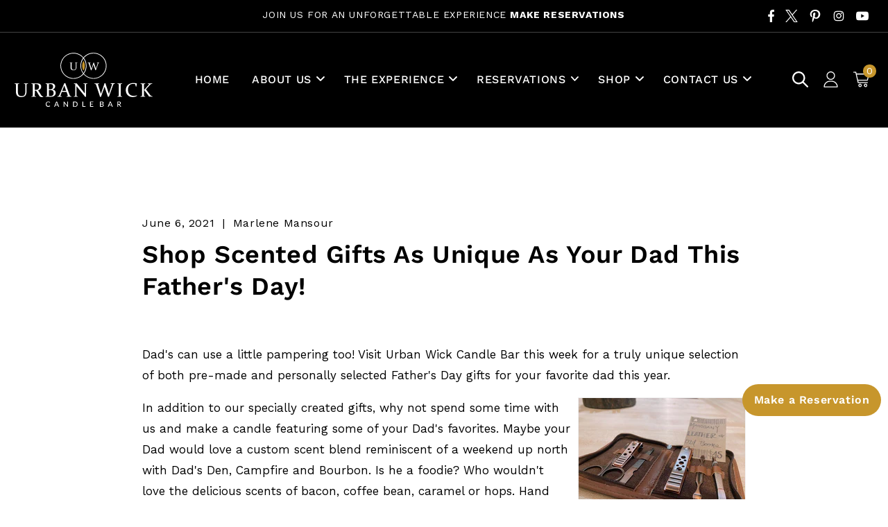

--- FILE ---
content_type: text/html; charset=utf-8
request_url: https://urbanwickcandlebar.com/blogs/blog-posts/shop-scented-gifts-as-unique-as-your-dad-this-fathers-day
body_size: 33985
content:
<!doctype html>
<html class="no-js" lang="en">
  <head>
    <meta charset="utf-8">
    <meta http-equiv="X-UA-Compatible" content="IE=edge">
    <meta name="viewport" content="width=device-width,initial-scale=1">
    <meta name="theme-color" content="">
    <meta name="p:domain_verify" content="21b258953e59e07f0afb1528cb4a05f7"/>
    <link rel="canonical" href="https://urbanwickcandlebar.com/blogs/blog-posts/shop-scented-gifts-as-unique-as-your-dad-this-fathers-day">

    <!-- Google Tag Manager -->
<script>(function(w,d,s,l,i){w[l]=w[l]||[];w[l].push({'gtm.start':
new Date().getTime(),event:'gtm.js'});var f=d.getElementsByTagName(s)[0],
j=d.createElement(s),dl=l!='dataLayer'?'&l='+l:'';j.async=true;j.src=
'https://www.googletagmanager.com/gtm.js?id='+i+dl;f.parentNode.insertBefore(j,f);
})(window,document,'script','dataLayer','GTM-KZ6K8RNB');</script>
<!-- End Google Tag Manager --><link rel="icon" type="image/png" href="//urbanwickcandlebar.com/cdn/shop/files/favicon.png?crop=center&height=32&v=1701083156&width=32"><link rel="preconnect" href="https://fonts.shopifycdn.com" crossorigin><title>
      Shop Scented Gifts As Unique As Your Dad This Father&#39;s Day!
 &ndash; Urban Wick Candle Bar</title>

    
      <meta name="description" content="Dad&#39;s can use a little pampering too! Visit Urban Wick Candle Bar this week for a truly unique selection of both pre-made and personally selected Father&#39;s Day gifts for your favorite dad this year.  In addition to our specially created gifts, why not spend some time with us and make a candle featuring some of your Dad&#39;">
    

    

<meta property="og:site_name" content="Urban Wick Candle Bar">
<meta property="og:url" content="https://urbanwickcandlebar.com/blogs/blog-posts/shop-scented-gifts-as-unique-as-your-dad-this-fathers-day">
<meta property="og:title" content="Shop Scented Gifts As Unique As Your Dad This Father&#39;s Day!">
<meta property="og:type" content="article">
<meta property="og:description" content="Dad&#39;s can use a little pampering too! Visit Urban Wick Candle Bar this week for a truly unique selection of both pre-made and personally selected Father&#39;s Day gifts for your favorite dad this year.  In addition to our specially created gifts, why not spend some time with us and make a candle featuring some of your Dad&#39;"><meta property="og:image" content="http://urbanwickcandlebar.com/cdn/shop/articles/46.jpg?v=1649388935">
  <meta property="og:image:secure_url" content="https://urbanwickcandlebar.com/cdn/shop/articles/46.jpg?v=1649388935">
  <meta property="og:image:width" content="2780">
  <meta property="og:image:height" content="1410"><meta name="twitter:site" content="@urbanwickmi"><meta name="twitter:card" content="summary_large_image">
<meta name="twitter:title" content="Shop Scented Gifts As Unique As Your Dad This Father&#39;s Day!">
<meta name="twitter:description" content="Dad&#39;s can use a little pampering too! Visit Urban Wick Candle Bar this week for a truly unique selection of both pre-made and personally selected Father&#39;s Day gifts for your favorite dad this year.  In addition to our specially created gifts, why not spend some time with us and make a candle featuring some of your Dad&#39;">


    <script src="//urbanwickcandlebar.com/cdn/shop/t/10/assets/constants.js?v=58251544750838685771707137876" defer="defer"></script>
    <script src="//urbanwickcandlebar.com/cdn/shop/t/10/assets/pubsub.js?v=158357773527763999511707137876" defer="defer"></script>
    <script src="//urbanwickcandlebar.com/cdn/shop/t/10/assets/global.js?v=40820548392383841591707137876" defer="defer"></script><script>window.performance && window.performance.mark && window.performance.mark('shopify.content_for_header.start');</script><meta name="google-site-verification" content="4bZeJdx9I2_xoZz-zU5Z8VXpV2j4Z9IncZiMuzZVR-w">
<meta name="facebook-domain-verification" content="vn6juw3hjfrp5kpzccrh43ha8jmiv7">
<meta name="facebook-domain-verification" content="qu6z8evsj3cp5w8cgdvood7q1opu8n">
<meta id="shopify-digital-wallet" name="shopify-digital-wallet" content="/36743544967/digital_wallets/dialog">
<meta name="shopify-checkout-api-token" content="89af87720075ca24e1854b9d6438d7cc">
<link rel="alternate" type="application/atom+xml" title="Feed" href="/blogs/blog-posts.atom" />
<script async="async" src="/checkouts/internal/preloads.js?locale=en-US"></script>
<link rel="preconnect" href="https://shop.app" crossorigin="anonymous">
<script async="async" src="https://shop.app/checkouts/internal/preloads.js?locale=en-US&shop_id=36743544967" crossorigin="anonymous"></script>
<script id="apple-pay-shop-capabilities" type="application/json">{"shopId":36743544967,"countryCode":"US","currencyCode":"USD","merchantCapabilities":["supports3DS"],"merchantId":"gid:\/\/shopify\/Shop\/36743544967","merchantName":"Urban Wick Candle Bar","requiredBillingContactFields":["postalAddress","email"],"requiredShippingContactFields":["postalAddress","email"],"shippingType":"shipping","supportedNetworks":["visa","masterCard","amex","discover","elo","jcb"],"total":{"type":"pending","label":"Urban Wick Candle Bar","amount":"1.00"},"shopifyPaymentsEnabled":true,"supportsSubscriptions":true}</script>
<script id="shopify-features" type="application/json">{"accessToken":"89af87720075ca24e1854b9d6438d7cc","betas":["rich-media-storefront-analytics"],"domain":"urbanwickcandlebar.com","predictiveSearch":true,"shopId":36743544967,"locale":"en"}</script>
<script>var Shopify = Shopify || {};
Shopify.shop = "urban-wick-candle-bar.myshopify.com";
Shopify.locale = "en";
Shopify.currency = {"active":"USD","rate":"1.0"};
Shopify.country = "US";
Shopify.theme = {"name":"Redesign Dawn Theme","id":126784766087,"schema_name":"Dawn","schema_version":"12.0.0","theme_store_id":887,"role":"main"};
Shopify.theme.handle = "null";
Shopify.theme.style = {"id":null,"handle":null};
Shopify.cdnHost = "urbanwickcandlebar.com/cdn";
Shopify.routes = Shopify.routes || {};
Shopify.routes.root = "/";</script>
<script type="module">!function(o){(o.Shopify=o.Shopify||{}).modules=!0}(window);</script>
<script>!function(o){function n(){var o=[];function n(){o.push(Array.prototype.slice.apply(arguments))}return n.q=o,n}var t=o.Shopify=o.Shopify||{};t.loadFeatures=n(),t.autoloadFeatures=n()}(window);</script>
<script>
  window.ShopifyPay = window.ShopifyPay || {};
  window.ShopifyPay.apiHost = "shop.app\/pay";
  window.ShopifyPay.redirectState = null;
</script>
<script id="shop-js-analytics" type="application/json">{"pageType":"article"}</script>
<script defer="defer" async type="module" src="//urbanwickcandlebar.com/cdn/shopifycloud/shop-js/modules/v2/client.init-shop-cart-sync_DlSlHazZ.en.esm.js"></script>
<script defer="defer" async type="module" src="//urbanwickcandlebar.com/cdn/shopifycloud/shop-js/modules/v2/chunk.common_D16XZWos.esm.js"></script>
<script type="module">
  await import("//urbanwickcandlebar.com/cdn/shopifycloud/shop-js/modules/v2/client.init-shop-cart-sync_DlSlHazZ.en.esm.js");
await import("//urbanwickcandlebar.com/cdn/shopifycloud/shop-js/modules/v2/chunk.common_D16XZWos.esm.js");

  window.Shopify.SignInWithShop?.initShopCartSync?.({"fedCMEnabled":true,"windoidEnabled":true});

</script>
<script>
  window.Shopify = window.Shopify || {};
  if (!window.Shopify.featureAssets) window.Shopify.featureAssets = {};
  window.Shopify.featureAssets['shop-js'] = {"shop-cart-sync":["modules/v2/client.shop-cart-sync_DKWYiEUO.en.esm.js","modules/v2/chunk.common_D16XZWos.esm.js"],"init-fed-cm":["modules/v2/client.init-fed-cm_vfPMjZAC.en.esm.js","modules/v2/chunk.common_D16XZWos.esm.js"],"init-shop-email-lookup-coordinator":["modules/v2/client.init-shop-email-lookup-coordinator_CR38P6MB.en.esm.js","modules/v2/chunk.common_D16XZWos.esm.js"],"init-shop-cart-sync":["modules/v2/client.init-shop-cart-sync_DlSlHazZ.en.esm.js","modules/v2/chunk.common_D16XZWos.esm.js"],"shop-cash-offers":["modules/v2/client.shop-cash-offers_CJw4IQ6B.en.esm.js","modules/v2/chunk.common_D16XZWos.esm.js","modules/v2/chunk.modal_UwFWkumu.esm.js"],"shop-toast-manager":["modules/v2/client.shop-toast-manager_BY778Uv6.en.esm.js","modules/v2/chunk.common_D16XZWos.esm.js"],"init-windoid":["modules/v2/client.init-windoid_DVhZdEm3.en.esm.js","modules/v2/chunk.common_D16XZWos.esm.js"],"shop-button":["modules/v2/client.shop-button_D2ZzKUPa.en.esm.js","modules/v2/chunk.common_D16XZWos.esm.js"],"avatar":["modules/v2/client.avatar_BTnouDA3.en.esm.js"],"init-customer-accounts-sign-up":["modules/v2/client.init-customer-accounts-sign-up_CQZUmjGN.en.esm.js","modules/v2/client.shop-login-button_Cu5K-F7X.en.esm.js","modules/v2/chunk.common_D16XZWos.esm.js","modules/v2/chunk.modal_UwFWkumu.esm.js"],"pay-button":["modules/v2/client.pay-button_CcBqbGU7.en.esm.js","modules/v2/chunk.common_D16XZWos.esm.js"],"init-shop-for-new-customer-accounts":["modules/v2/client.init-shop-for-new-customer-accounts_B5DR5JTE.en.esm.js","modules/v2/client.shop-login-button_Cu5K-F7X.en.esm.js","modules/v2/chunk.common_D16XZWos.esm.js","modules/v2/chunk.modal_UwFWkumu.esm.js"],"shop-login-button":["modules/v2/client.shop-login-button_Cu5K-F7X.en.esm.js","modules/v2/chunk.common_D16XZWos.esm.js","modules/v2/chunk.modal_UwFWkumu.esm.js"],"shop-follow-button":["modules/v2/client.shop-follow-button_BX8Slf17.en.esm.js","modules/v2/chunk.common_D16XZWos.esm.js","modules/v2/chunk.modal_UwFWkumu.esm.js"],"init-customer-accounts":["modules/v2/client.init-customer-accounts_DjKkmQ2w.en.esm.js","modules/v2/client.shop-login-button_Cu5K-F7X.en.esm.js","modules/v2/chunk.common_D16XZWos.esm.js","modules/v2/chunk.modal_UwFWkumu.esm.js"],"lead-capture":["modules/v2/client.lead-capture_ChWCg7nV.en.esm.js","modules/v2/chunk.common_D16XZWos.esm.js","modules/v2/chunk.modal_UwFWkumu.esm.js"],"checkout-modal":["modules/v2/client.checkout-modal_DPnpVyv-.en.esm.js","modules/v2/chunk.common_D16XZWos.esm.js","modules/v2/chunk.modal_UwFWkumu.esm.js"],"shop-login":["modules/v2/client.shop-login_leRXJtcZ.en.esm.js","modules/v2/chunk.common_D16XZWos.esm.js","modules/v2/chunk.modal_UwFWkumu.esm.js"],"payment-terms":["modules/v2/client.payment-terms_Bp9K0NXD.en.esm.js","modules/v2/chunk.common_D16XZWos.esm.js","modules/v2/chunk.modal_UwFWkumu.esm.js"]};
</script>
<script>(function() {
  var isLoaded = false;
  function asyncLoad() {
    if (isLoaded) return;
    isLoaded = true;
    var urls = ["https:\/\/shy.elfsight.com\/p\/platform.js?shop=urban-wick-candle-bar.myshopify.com","https:\/\/chimpstatic.com\/mcjs-connected\/js\/users\/0186c621e963e8f375fdee837\/a1c2f2f7c1f926400260271db.js?shop=urban-wick-candle-bar.myshopify.com","\/\/cdn.shopify.com\/proxy\/8e89842ae78f75e7563ac5637ce431f1c39b75ba7544364f332a5f097b0ca306\/forms-akamai.smsbump.com\/490186\/form_226401.js?ver=1715809843\u0026shop=urban-wick-candle-bar.myshopify.com\u0026sp-cache-control=cHVibGljLCBtYXgtYWdlPTkwMA","\/\/shopify.privy.com\/widget.js?shop=urban-wick-candle-bar.myshopify.com","\/\/cdn.shopify.com\/proxy\/50f839efd1d3e92d81570bbf8bfb83240ea77dbc26e51d6ad0a62296c358ee7a\/forms-akamai.smsbump.com\/490186\/form_237843.js?ver=1747823307\u0026shop=urban-wick-candle-bar.myshopify.com\u0026sp-cache-control=cHVibGljLCBtYXgtYWdlPTkwMA","https:\/\/storage.nfcube.com\/instafeed-48615e98a58a2a813764730760dec6fb.js?shop=urban-wick-candle-bar.myshopify.com","https:\/\/cdnbspa.spicegems.com\/js\/serve\/shop\/urban-wick-candle-bar.myshopify.com\/index_cfc8705ba177e452b8cd488ee6353a62c44070d4.js?v=infytonow807\u0026shop=urban-wick-candle-bar.myshopify.com"];
    for (var i = 0; i < urls.length; i++) {
      var s = document.createElement('script');
      s.type = 'text/javascript';
      s.async = true;
      s.src = urls[i];
      var x = document.getElementsByTagName('script')[0];
      x.parentNode.insertBefore(s, x);
    }
  };
  if(window.attachEvent) {
    window.attachEvent('onload', asyncLoad);
  } else {
    window.addEventListener('load', asyncLoad, false);
  }
})();</script>
<script id="__st">var __st={"a":36743544967,"offset":-18000,"reqid":"2f3fb681-b5c8-47ea-81b0-afdf3e1cfa69-1768572706","pageurl":"urbanwickcandlebar.com\/blogs\/blog-posts\/shop-scented-gifts-as-unique-as-your-dad-this-fathers-day","s":"articles-555608047751","u":"8850867140c3","p":"article","rtyp":"article","rid":555608047751};</script>
<script>window.ShopifyPaypalV4VisibilityTracking = true;</script>
<script id="captcha-bootstrap">!function(){'use strict';const t='contact',e='account',n='new_comment',o=[[t,t],['blogs',n],['comments',n],[t,'customer']],c=[[e,'customer_login'],[e,'guest_login'],[e,'recover_customer_password'],[e,'create_customer']],r=t=>t.map((([t,e])=>`form[action*='/${t}']:not([data-nocaptcha='true']) input[name='form_type'][value='${e}']`)).join(','),a=t=>()=>t?[...document.querySelectorAll(t)].map((t=>t.form)):[];function s(){const t=[...o],e=r(t);return a(e)}const i='password',u='form_key',d=['recaptcha-v3-token','g-recaptcha-response','h-captcha-response',i],f=()=>{try{return window.sessionStorage}catch{return}},m='__shopify_v',_=t=>t.elements[u];function p(t,e,n=!1){try{const o=window.sessionStorage,c=JSON.parse(o.getItem(e)),{data:r}=function(t){const{data:e,action:n}=t;return t[m]||n?{data:e,action:n}:{data:t,action:n}}(c);for(const[e,n]of Object.entries(r))t.elements[e]&&(t.elements[e].value=n);n&&o.removeItem(e)}catch(o){console.error('form repopulation failed',{error:o})}}const l='form_type',E='cptcha';function T(t){t.dataset[E]=!0}const w=window,h=w.document,L='Shopify',v='ce_forms',y='captcha';let A=!1;((t,e)=>{const n=(g='f06e6c50-85a8-45c8-87d0-21a2b65856fe',I='https://cdn.shopify.com/shopifycloud/storefront-forms-hcaptcha/ce_storefront_forms_captcha_hcaptcha.v1.5.2.iife.js',D={infoText:'Protected by hCaptcha',privacyText:'Privacy',termsText:'Terms'},(t,e,n)=>{const o=w[L][v],c=o.bindForm;if(c)return c(t,g,e,D).then(n);var r;o.q.push([[t,g,e,D],n]),r=I,A||(h.body.append(Object.assign(h.createElement('script'),{id:'captcha-provider',async:!0,src:r})),A=!0)});var g,I,D;w[L]=w[L]||{},w[L][v]=w[L][v]||{},w[L][v].q=[],w[L][y]=w[L][y]||{},w[L][y].protect=function(t,e){n(t,void 0,e),T(t)},Object.freeze(w[L][y]),function(t,e,n,w,h,L){const[v,y,A,g]=function(t,e,n){const i=e?o:[],u=t?c:[],d=[...i,...u],f=r(d),m=r(i),_=r(d.filter((([t,e])=>n.includes(e))));return[a(f),a(m),a(_),s()]}(w,h,L),I=t=>{const e=t.target;return e instanceof HTMLFormElement?e:e&&e.form},D=t=>v().includes(t);t.addEventListener('submit',(t=>{const e=I(t);if(!e)return;const n=D(e)&&!e.dataset.hcaptchaBound&&!e.dataset.recaptchaBound,o=_(e),c=g().includes(e)&&(!o||!o.value);(n||c)&&t.preventDefault(),c&&!n&&(function(t){try{if(!f())return;!function(t){const e=f();if(!e)return;const n=_(t);if(!n)return;const o=n.value;o&&e.removeItem(o)}(t);const e=Array.from(Array(32),(()=>Math.random().toString(36)[2])).join('');!function(t,e){_(t)||t.append(Object.assign(document.createElement('input'),{type:'hidden',name:u})),t.elements[u].value=e}(t,e),function(t,e){const n=f();if(!n)return;const o=[...t.querySelectorAll(`input[type='${i}']`)].map((({name:t})=>t)),c=[...d,...o],r={};for(const[a,s]of new FormData(t).entries())c.includes(a)||(r[a]=s);n.setItem(e,JSON.stringify({[m]:1,action:t.action,data:r}))}(t,e)}catch(e){console.error('failed to persist form',e)}}(e),e.submit())}));const S=(t,e)=>{t&&!t.dataset[E]&&(n(t,e.some((e=>e===t))),T(t))};for(const o of['focusin','change'])t.addEventListener(o,(t=>{const e=I(t);D(e)&&S(e,y())}));const B=e.get('form_key'),M=e.get(l),P=B&&M;t.addEventListener('DOMContentLoaded',(()=>{const t=y();if(P)for(const e of t)e.elements[l].value===M&&p(e,B);[...new Set([...A(),...v().filter((t=>'true'===t.dataset.shopifyCaptcha))])].forEach((e=>S(e,t)))}))}(h,new URLSearchParams(w.location.search),n,t,e,['guest_login'])})(!0,!0)}();</script>
<script integrity="sha256-4kQ18oKyAcykRKYeNunJcIwy7WH5gtpwJnB7kiuLZ1E=" data-source-attribution="shopify.loadfeatures" defer="defer" src="//urbanwickcandlebar.com/cdn/shopifycloud/storefront/assets/storefront/load_feature-a0a9edcb.js" crossorigin="anonymous"></script>
<script crossorigin="anonymous" defer="defer" src="//urbanwickcandlebar.com/cdn/shopifycloud/storefront/assets/shopify_pay/storefront-65b4c6d7.js?v=20250812"></script>
<script data-source-attribution="shopify.dynamic_checkout.dynamic.init">var Shopify=Shopify||{};Shopify.PaymentButton=Shopify.PaymentButton||{isStorefrontPortableWallets:!0,init:function(){window.Shopify.PaymentButton.init=function(){};var t=document.createElement("script");t.src="https://urbanwickcandlebar.com/cdn/shopifycloud/portable-wallets/latest/portable-wallets.en.js",t.type="module",document.head.appendChild(t)}};
</script>
<script data-source-attribution="shopify.dynamic_checkout.buyer_consent">
  function portableWalletsHideBuyerConsent(e){var t=document.getElementById("shopify-buyer-consent"),n=document.getElementById("shopify-subscription-policy-button");t&&n&&(t.classList.add("hidden"),t.setAttribute("aria-hidden","true"),n.removeEventListener("click",e))}function portableWalletsShowBuyerConsent(e){var t=document.getElementById("shopify-buyer-consent"),n=document.getElementById("shopify-subscription-policy-button");t&&n&&(t.classList.remove("hidden"),t.removeAttribute("aria-hidden"),n.addEventListener("click",e))}window.Shopify?.PaymentButton&&(window.Shopify.PaymentButton.hideBuyerConsent=portableWalletsHideBuyerConsent,window.Shopify.PaymentButton.showBuyerConsent=portableWalletsShowBuyerConsent);
</script>
<script data-source-attribution="shopify.dynamic_checkout.cart.bootstrap">document.addEventListener("DOMContentLoaded",(function(){function t(){return document.querySelector("shopify-accelerated-checkout-cart, shopify-accelerated-checkout")}if(t())Shopify.PaymentButton.init();else{new MutationObserver((function(e,n){t()&&(Shopify.PaymentButton.init(),n.disconnect())})).observe(document.body,{childList:!0,subtree:!0})}}));
</script>
<link id="shopify-accelerated-checkout-styles" rel="stylesheet" media="screen" href="https://urbanwickcandlebar.com/cdn/shopifycloud/portable-wallets/latest/accelerated-checkout-backwards-compat.css" crossorigin="anonymous">
<style id="shopify-accelerated-checkout-cart">
        #shopify-buyer-consent {
  margin-top: 1em;
  display: inline-block;
  width: 100%;
}

#shopify-buyer-consent.hidden {
  display: none;
}

#shopify-subscription-policy-button {
  background: none;
  border: none;
  padding: 0;
  text-decoration: underline;
  font-size: inherit;
  cursor: pointer;
}

#shopify-subscription-policy-button::before {
  box-shadow: none;
}

      </style>
<script id="sections-script" data-sections="header" defer="defer" src="//urbanwickcandlebar.com/cdn/shop/t/10/compiled_assets/scripts.js?v=7106"></script>
<script>window.performance && window.performance.mark && window.performance.mark('shopify.content_for_header.end');</script>


    <style data-shopify>
      @font-face {
  font-family: "Work Sans";
  font-weight: 400;
  font-style: normal;
  font-display: swap;
  src: url("//urbanwickcandlebar.com/cdn/fonts/work_sans/worksans_n4.b7973b3d07d0ace13de1b1bea9c45759cdbe12cf.woff2") format("woff2"),
       url("//urbanwickcandlebar.com/cdn/fonts/work_sans/worksans_n4.cf5ceb1e6d373a9505e637c1aff0a71d0959556d.woff") format("woff");
}

      @font-face {
  font-family: "Work Sans";
  font-weight: 700;
  font-style: normal;
  font-display: swap;
  src: url("//urbanwickcandlebar.com/cdn/fonts/work_sans/worksans_n7.e2cf5bd8f2c7e9d30c030f9ea8eafc69f5a92f7b.woff2") format("woff2"),
       url("//urbanwickcandlebar.com/cdn/fonts/work_sans/worksans_n7.20f1c80359e7f7b4327b81543e1acb5c32cd03cd.woff") format("woff");
}

      @font-face {
  font-family: "Work Sans";
  font-weight: 400;
  font-style: italic;
  font-display: swap;
  src: url("//urbanwickcandlebar.com/cdn/fonts/work_sans/worksans_i4.16ff51e3e71fc1d09ff97b9ff9ccacbeeb384ec4.woff2") format("woff2"),
       url("//urbanwickcandlebar.com/cdn/fonts/work_sans/worksans_i4.ed4a1418cba5b7f04f79e4d5c8a5f1a6bd34f23b.woff") format("woff");
}

      @font-face {
  font-family: "Work Sans";
  font-weight: 700;
  font-style: italic;
  font-display: swap;
  src: url("//urbanwickcandlebar.com/cdn/fonts/work_sans/worksans_i7.7cdba6320b03c03dcaa365743a4e0e729fe97e54.woff2") format("woff2"),
       url("//urbanwickcandlebar.com/cdn/fonts/work_sans/worksans_i7.42a9f4016982495f4c0b0fb3dc64cf8f2d0c3eaa.woff") format("woff");
}

      @font-face {
  font-family: "Work Sans";
  font-weight: 400;
  font-style: normal;
  font-display: swap;
  src: url("//urbanwickcandlebar.com/cdn/fonts/work_sans/worksans_n4.b7973b3d07d0ace13de1b1bea9c45759cdbe12cf.woff2") format("woff2"),
       url("//urbanwickcandlebar.com/cdn/fonts/work_sans/worksans_n4.cf5ceb1e6d373a9505e637c1aff0a71d0959556d.woff") format("woff");
}


      
        :root,
        .color-background-1 {
          --color-background: 255,255,255;
        
          --gradient-background: #ffffff;
        

        

        --color-foreground: 18,18,18;
        --color-background-contrast: 191,191,191;
        --color-shadow: 18,18,18;
        --color-button: 199,150,44;
        --color-button-text: 255,255,255;
        --color-secondary-button: 255,255,255;
        --color-secondary-button-text: 18,18,18;
        --color-link: 18,18,18;
        --color-badge-foreground: 18,18,18;
        --color-badge-background: 255,255,255;
        --color-badge-border: 18,18,18;
        --payment-terms-background-color: rgb(255 255 255);
      }
      
        
        .color-background-2 {
          --color-background: 255,255,255;
        
          --gradient-background: #ffffff;
        

        

        --color-foreground: 18,18,18;
        --color-background-contrast: 191,191,191;
        --color-shadow: 18,18,18;
        --color-button: 199,150,44;
        --color-button-text: 243,243,243;
        --color-secondary-button: 255,255,255;
        --color-secondary-button-text: 18,18,18;
        --color-link: 18,18,18;
        --color-badge-foreground: 18,18,18;
        --color-badge-background: 255,255,255;
        --color-badge-border: 18,18,18;
        --payment-terms-background-color: rgb(255 255 255);
      }
      
        
        .color-inverse {
          --color-background: 0,0,0;
        
          --gradient-background: #000000;
        

        

        --color-foreground: 255,255,255;
        --color-background-contrast: 128,128,128;
        --color-shadow: 18,18,18;
        --color-button: 255,255,255;
        --color-button-text: 0,0,0;
        --color-secondary-button: 0,0,0;
        --color-secondary-button-text: 255,255,255;
        --color-link: 255,255,255;
        --color-badge-foreground: 255,255,255;
        --color-badge-background: 0,0,0;
        --color-badge-border: 255,255,255;
        --payment-terms-background-color: rgb(0 0 0);
      }
      
        
        .color-accent-1 {
          --color-background: 0,0,0;
        
          --gradient-background: #000000;
        

        

        --color-foreground: 255,255,255;
        --color-background-contrast: 128,128,128;
        --color-shadow: 201,152,44;
        --color-button: 255,255,255;
        --color-button-text: 201,152,44;
        --color-secondary-button: 0,0,0;
        --color-secondary-button-text: 255,255,255;
        --color-link: 255,255,255;
        --color-badge-foreground: 255,255,255;
        --color-badge-background: 0,0,0;
        --color-badge-border: 255,255,255;
        --payment-terms-background-color: rgb(0 0 0);
      }
      
        
        .color-accent-2 {
          --color-background: 51,79,180;
        
          --gradient-background: #334fb4;
        

        

        --color-foreground: 255,255,255;
        --color-background-contrast: 23,35,81;
        --color-shadow: 18,18,18;
        --color-button: 255,255,255;
        --color-button-text: 51,79,180;
        --color-secondary-button: 51,79,180;
        --color-secondary-button-text: 255,255,255;
        --color-link: 255,255,255;
        --color-badge-foreground: 255,255,255;
        --color-badge-background: 51,79,180;
        --color-badge-border: 255,255,255;
        --payment-terms-background-color: rgb(51 79 180);
      }
      
        
        .color-scheme-976d320d-5079-4db5-ace1-61fcd3d7acb6 {
          --color-background: 252,250,239;
        
          --gradient-background: #fcfaef;
        

        

        --color-foreground: 0,0,0;
        --color-background-contrast: 232,216,132;
        --color-shadow: 18,18,18;
        --color-button: 199,150,44;
        --color-button-text: 255,255,255;
        --color-secondary-button: 252,250,239;
        --color-secondary-button-text: 199,150,44;
        --color-link: 199,150,44;
        --color-badge-foreground: 0,0,0;
        --color-badge-background: 252,250,239;
        --color-badge-border: 0,0,0;
        --payment-terms-background-color: rgb(252 250 239);
      }
      

      body, .color-background-1, .color-background-2, .color-inverse, .color-accent-1, .color-accent-2, .color-scheme-976d320d-5079-4db5-ace1-61fcd3d7acb6 {
        color: rgba(var(--color-foreground), 0.75);
        background-color: rgb(var(--color-background));
      }

      :root {
        --font-body-family: "Work Sans", sans-serif;
        --font-body-style: normal;
        --font-body-weight: 400;
        --font-body-weight-bold: 700;

        --font-heading-family: "Work Sans", sans-serif;
        --font-heading-style: normal;
        --font-heading-weight: 400;

        --font-body-scale: 1.0;
        --font-heading-scale: 1.0;

        --media-padding: px;
        --media-border-opacity: 0.05;
        --media-border-width: 1px;
        --media-radius: 0px;
        --media-shadow-opacity: 0.0;
        --media-shadow-horizontal-offset: 0px;
        --media-shadow-vertical-offset: 4px;
        --media-shadow-blur-radius: 5px;
        --media-shadow-visible: 0;

        --page-width: 134rem;
        --page-width-margin: 0rem;

        --product-card-image-padding: 0.0rem;
        --product-card-corner-radius: 0.0rem;
        --product-card-text-alignment: left;
        --product-card-border-width: 0.0rem;
        --product-card-border-opacity: 0.1;
        --product-card-shadow-opacity: 0.0;
        --product-card-shadow-visible: 0;
        --product-card-shadow-horizontal-offset: 0.0rem;
        --product-card-shadow-vertical-offset: 0.4rem;
        --product-card-shadow-blur-radius: 0.5rem;

        --collection-card-image-padding: 0.0rem;
        --collection-card-corner-radius: 0.0rem;
        --collection-card-text-alignment: left;
        --collection-card-border-width: 0.0rem;
        --collection-card-border-opacity: 0.1;
        --collection-card-shadow-opacity: 0.0;
        --collection-card-shadow-visible: 0;
        --collection-card-shadow-horizontal-offset: 0.0rem;
        --collection-card-shadow-vertical-offset: 0.4rem;
        --collection-card-shadow-blur-radius: 0.5rem;

        --blog-card-image-padding: 0.0rem;
        --blog-card-corner-radius: 0.0rem;
        --blog-card-text-alignment: left;
        --blog-card-border-width: 0.0rem;
        --blog-card-border-opacity: 0.1;
        --blog-card-shadow-opacity: 0.0;
        --blog-card-shadow-visible: 0;
        --blog-card-shadow-horizontal-offset: 0.0rem;
        --blog-card-shadow-vertical-offset: 0.4rem;
        --blog-card-shadow-blur-radius: 0.5rem;

        --badge-corner-radius: 4.0rem;

        --popup-border-width: 1px;
        --popup-border-opacity: 0.1;
        --popup-corner-radius: 0px;
        --popup-shadow-opacity: 0.05;
        --popup-shadow-horizontal-offset: 0px;
        --popup-shadow-vertical-offset: 4px;
        --popup-shadow-blur-radius: 5px;

        --drawer-border-width: 1px;
        --drawer-border-opacity: 0.1;
        --drawer-shadow-opacity: 0.0;
        --drawer-shadow-horizontal-offset: 0px;
        --drawer-shadow-vertical-offset: 4px;
        --drawer-shadow-blur-radius: 5px;

        --spacing-sections-desktop: 0px;
        --spacing-sections-mobile: 0px;

        --grid-desktop-vertical-spacing: 32px;
        --grid-desktop-horizontal-spacing: 32px;
        --grid-mobile-vertical-spacing: 16px;
        --grid-mobile-horizontal-spacing: 16px;

        --text-boxes-border-opacity: 0.1;
        --text-boxes-border-width: 0px;
        --text-boxes-radius: 0px;
        --text-boxes-shadow-opacity: 0.0;
        --text-boxes-shadow-visible: 0;
        --text-boxes-shadow-horizontal-offset: 0px;
        --text-boxes-shadow-vertical-offset: 4px;
        --text-boxes-shadow-blur-radius: 5px;

        --buttons-radius: 40px;
        --buttons-radius-outset: 41px;
        --buttons-border-width: 1px;
        --buttons-border-opacity: 1.0;
        --buttons-shadow-opacity: 0.0;
        --buttons-shadow-visible: 0;
        --buttons-shadow-horizontal-offset: 0px;
        --buttons-shadow-vertical-offset: 4px;
        --buttons-shadow-blur-radius: 5px;
        --buttons-border-offset: 0.3px;

        --inputs-radius: 0px;
        --inputs-border-width: 1px;
        --inputs-border-opacity: 0.55;
        --inputs-shadow-opacity: 0.0;
        --inputs-shadow-horizontal-offset: 0px;
        --inputs-margin-offset: 0px;
        --inputs-shadow-vertical-offset: 4px;
        --inputs-shadow-blur-radius: 5px;
        --inputs-radius-outset: 0px;

        --variant-pills-radius: 40px;
        --variant-pills-border-width: 1px;
        --variant-pills-border-opacity: 0.55;
        --variant-pills-shadow-opacity: 0.0;
        --variant-pills-shadow-horizontal-offset: 0px;
        --variant-pills-shadow-vertical-offset: 4px;
        --variant-pills-shadow-blur-radius: 5px;
      }

      *,
      *::before,
      *::after {
        box-sizing: inherit;
      }

      html {
        box-sizing: border-box;
        font-size: calc(var(--font-body-scale) * 62.5%);
        height: 100%;
      }

      body {
        display: grid;
        grid-template-rows: auto auto 1fr auto;
        grid-template-columns: 100%;
        min-height: 100%;
        margin: 0;
        font-size: 1.5rem;
        letter-spacing: 0.06rem;
        line-height: calc(1 + 0.8 / var(--font-body-scale));
        font-family: var(--font-body-family);
        font-style: var(--font-body-style);
        font-weight: var(--font-body-weight);
      }

      @media screen and (min-width: 750px) {
        body {
          font-size: 1.6rem;
        }
      }
    </style>

      <link href="//urbanwickcandlebar.com/cdn/shop/t/10/assets/base.css?v=159305314543872257811707137876" rel="stylesheet" type="text/css" media="all" />

    <link rel="preload" as="style" href="//urbanwickcandlebar.com/cdn/shop/t/10/assets/google-font.css?v=38246222974817279791708089396">
    <link rel="preload" as="style" href="//urbanwickcandlebar.com/cdn/shop/t/10/assets/slick-min.css?v=105347522073496785561708064053">
    <link rel="preload" as="style" href="//urbanwickcandlebar.com/cdn/shop/t/10/assets/slick-theme.css?v=15977517528556972981739774357">
    <link rel="preload" as="style" href="//urbanwickcandlebar.com/cdn/shop/t/10/assets/custom.css?v=41179797169684693481745388455">
    <link rel="preload" as="style" href="//urbanwickcandlebar.com/cdn/shop/t/10/assets/custom-style.css?v=110558012934000993711761917813">
    <link rel="preload" as="style" href="//urbanwickcandlebar.com/cdn/shop/t/10/assets/new-style.css?v=116598867351914741751745296262">

    <link rel="preconnect" href="https://fonts.gstatic.com" crossorigin>
    <link href="//urbanwickcandlebar.com/cdn/shop/t/10/assets/google-font.css?v=38246222974817279791708089396" rel="stylesheet" type="text/css" media="all" />
    <link href="//urbanwickcandlebar.com/cdn/shop/t/10/assets/slick-min.css?v=105347522073496785561708064053" rel="stylesheet" type="text/css" media="all" />
    <link href="//urbanwickcandlebar.com/cdn/shop/t/10/assets/slick-theme.css?v=15977517528556972981739774357" rel="stylesheet" type="text/css" media="all" />
    <link href="//urbanwickcandlebar.com/cdn/shop/t/10/assets/custom.css?v=41179797169684693481745388455" rel="stylesheet" type="text/css" media="all" />
    <link href="//urbanwickcandlebar.com/cdn/shop/t/10/assets/custom-style.css?v=110558012934000993711761917813" rel="stylesheet" type="text/css" media="all" />
    <link href="//urbanwickcandlebar.com/cdn/shop/t/10/assets/new-style.css?v=116598867351914741751745296262" rel="stylesheet" type="text/css" media="all" />
<link rel="preload" as="font" href="//urbanwickcandlebar.com/cdn/fonts/work_sans/worksans_n4.b7973b3d07d0ace13de1b1bea9c45759cdbe12cf.woff2" type="font/woff2" crossorigin><link rel="preload" as="font" href="//urbanwickcandlebar.com/cdn/fonts/work_sans/worksans_n4.b7973b3d07d0ace13de1b1bea9c45759cdbe12cf.woff2" type="font/woff2" crossorigin><link href="//urbanwickcandlebar.com/cdn/shop/t/10/assets/component-localization-form.css?v=143319823105703127341707137876" rel="stylesheet" type="text/css" media="all" />
      <script src="//urbanwickcandlebar.com/cdn/shop/t/10/assets/localization-form.js?v=161644695336821385561707137876" defer="defer"></script><link
        rel="stylesheet"
        href="//urbanwickcandlebar.com/cdn/shop/t/10/assets/component-predictive-search.css?v=159530662711156071231707137876"
        media="print"
        onload="this.media='all'"
      ><script>
      document.documentElement.className = document.documentElement.className.replace('no-js', 'js');
      if (Shopify.designMode) {
        document.documentElement.classList.add('shopify-design-mode');
      }
    </script>
  <!-- BEGIN app block: shopify://apps/frequently-bought/blocks/app-embed-block/b1a8cbea-c844-4842-9529-7c62dbab1b1f --><script>
    window.codeblackbelt = window.codeblackbelt || {};
    window.codeblackbelt.shop = window.codeblackbelt.shop || 'urban-wick-candle-bar.myshopify.com';
    </script><script src="//cdn.codeblackbelt.com/widgets/frequently-bought-together/bootstrap.min.js?version=2026011609-0500" async></script>
 <!-- END app block --><!-- BEGIN app block: shopify://apps/klaviyo-email-marketing-sms/blocks/klaviyo-onsite-embed/2632fe16-c075-4321-a88b-50b567f42507 -->















  <script>
    window.klaviyoReviewsProductDesignMode = false
  </script>







<!-- END app block --><script src="https://cdn.shopify.com/extensions/019b09dd-709f-7233-8c82-cc4081277048/klaviyo-email-marketing-44/assets/app.js" type="text/javascript" defer="defer"></script>
<link href="https://cdn.shopify.com/extensions/019b09dd-709f-7233-8c82-cc4081277048/klaviyo-email-marketing-44/assets/app.css" rel="stylesheet" type="text/css" media="all">
<link href="https://monorail-edge.shopifysvc.com" rel="dns-prefetch">
<script>(function(){if ("sendBeacon" in navigator && "performance" in window) {try {var session_token_from_headers = performance.getEntriesByType('navigation')[0].serverTiming.find(x => x.name == '_s').description;} catch {var session_token_from_headers = undefined;}var session_cookie_matches = document.cookie.match(/_shopify_s=([^;]*)/);var session_token_from_cookie = session_cookie_matches && session_cookie_matches.length === 2 ? session_cookie_matches[1] : "";var session_token = session_token_from_headers || session_token_from_cookie || "";function handle_abandonment_event(e) {var entries = performance.getEntries().filter(function(entry) {return /monorail-edge.shopifysvc.com/.test(entry.name);});if (!window.abandonment_tracked && entries.length === 0) {window.abandonment_tracked = true;var currentMs = Date.now();var navigation_start = performance.timing.navigationStart;var payload = {shop_id: 36743544967,url: window.location.href,navigation_start,duration: currentMs - navigation_start,session_token,page_type: "article"};window.navigator.sendBeacon("https://monorail-edge.shopifysvc.com/v1/produce", JSON.stringify({schema_id: "online_store_buyer_site_abandonment/1.1",payload: payload,metadata: {event_created_at_ms: currentMs,event_sent_at_ms: currentMs}}));}}window.addEventListener('pagehide', handle_abandonment_event);}}());</script>
<script id="web-pixels-manager-setup">(function e(e,d,r,n,o){if(void 0===o&&(o={}),!Boolean(null===(a=null===(i=window.Shopify)||void 0===i?void 0:i.analytics)||void 0===a?void 0:a.replayQueue)){var i,a;window.Shopify=window.Shopify||{};var t=window.Shopify;t.analytics=t.analytics||{};var s=t.analytics;s.replayQueue=[],s.publish=function(e,d,r){return s.replayQueue.push([e,d,r]),!0};try{self.performance.mark("wpm:start")}catch(e){}var l=function(){var e={modern:/Edge?\/(1{2}[4-9]|1[2-9]\d|[2-9]\d{2}|\d{4,})\.\d+(\.\d+|)|Firefox\/(1{2}[4-9]|1[2-9]\d|[2-9]\d{2}|\d{4,})\.\d+(\.\d+|)|Chrom(ium|e)\/(9{2}|\d{3,})\.\d+(\.\d+|)|(Maci|X1{2}).+ Version\/(15\.\d+|(1[6-9]|[2-9]\d|\d{3,})\.\d+)([,.]\d+|)( \(\w+\)|)( Mobile\/\w+|) Safari\/|Chrome.+OPR\/(9{2}|\d{3,})\.\d+\.\d+|(CPU[ +]OS|iPhone[ +]OS|CPU[ +]iPhone|CPU IPhone OS|CPU iPad OS)[ +]+(15[._]\d+|(1[6-9]|[2-9]\d|\d{3,})[._]\d+)([._]\d+|)|Android:?[ /-](13[3-9]|1[4-9]\d|[2-9]\d{2}|\d{4,})(\.\d+|)(\.\d+|)|Android.+Firefox\/(13[5-9]|1[4-9]\d|[2-9]\d{2}|\d{4,})\.\d+(\.\d+|)|Android.+Chrom(ium|e)\/(13[3-9]|1[4-9]\d|[2-9]\d{2}|\d{4,})\.\d+(\.\d+|)|SamsungBrowser\/([2-9]\d|\d{3,})\.\d+/,legacy:/Edge?\/(1[6-9]|[2-9]\d|\d{3,})\.\d+(\.\d+|)|Firefox\/(5[4-9]|[6-9]\d|\d{3,})\.\d+(\.\d+|)|Chrom(ium|e)\/(5[1-9]|[6-9]\d|\d{3,})\.\d+(\.\d+|)([\d.]+$|.*Safari\/(?![\d.]+ Edge\/[\d.]+$))|(Maci|X1{2}).+ Version\/(10\.\d+|(1[1-9]|[2-9]\d|\d{3,})\.\d+)([,.]\d+|)( \(\w+\)|)( Mobile\/\w+|) Safari\/|Chrome.+OPR\/(3[89]|[4-9]\d|\d{3,})\.\d+\.\d+|(CPU[ +]OS|iPhone[ +]OS|CPU[ +]iPhone|CPU IPhone OS|CPU iPad OS)[ +]+(10[._]\d+|(1[1-9]|[2-9]\d|\d{3,})[._]\d+)([._]\d+|)|Android:?[ /-](13[3-9]|1[4-9]\d|[2-9]\d{2}|\d{4,})(\.\d+|)(\.\d+|)|Mobile Safari.+OPR\/([89]\d|\d{3,})\.\d+\.\d+|Android.+Firefox\/(13[5-9]|1[4-9]\d|[2-9]\d{2}|\d{4,})\.\d+(\.\d+|)|Android.+Chrom(ium|e)\/(13[3-9]|1[4-9]\d|[2-9]\d{2}|\d{4,})\.\d+(\.\d+|)|Android.+(UC? ?Browser|UCWEB|U3)[ /]?(15\.([5-9]|\d{2,})|(1[6-9]|[2-9]\d|\d{3,})\.\d+)\.\d+|SamsungBrowser\/(5\.\d+|([6-9]|\d{2,})\.\d+)|Android.+MQ{2}Browser\/(14(\.(9|\d{2,})|)|(1[5-9]|[2-9]\d|\d{3,})(\.\d+|))(\.\d+|)|K[Aa][Ii]OS\/(3\.\d+|([4-9]|\d{2,})\.\d+)(\.\d+|)/},d=e.modern,r=e.legacy,n=navigator.userAgent;return n.match(d)?"modern":n.match(r)?"legacy":"unknown"}(),u="modern"===l?"modern":"legacy",c=(null!=n?n:{modern:"",legacy:""})[u],f=function(e){return[e.baseUrl,"/wpm","/b",e.hashVersion,"modern"===e.buildTarget?"m":"l",".js"].join("")}({baseUrl:d,hashVersion:r,buildTarget:u}),m=function(e){var d=e.version,r=e.bundleTarget,n=e.surface,o=e.pageUrl,i=e.monorailEndpoint;return{emit:function(e){var a=e.status,t=e.errorMsg,s=(new Date).getTime(),l=JSON.stringify({metadata:{event_sent_at_ms:s},events:[{schema_id:"web_pixels_manager_load/3.1",payload:{version:d,bundle_target:r,page_url:o,status:a,surface:n,error_msg:t},metadata:{event_created_at_ms:s}}]});if(!i)return console&&console.warn&&console.warn("[Web Pixels Manager] No Monorail endpoint provided, skipping logging."),!1;try{return self.navigator.sendBeacon.bind(self.navigator)(i,l)}catch(e){}var u=new XMLHttpRequest;try{return u.open("POST",i,!0),u.setRequestHeader("Content-Type","text/plain"),u.send(l),!0}catch(e){return console&&console.warn&&console.warn("[Web Pixels Manager] Got an unhandled error while logging to Monorail."),!1}}}}({version:r,bundleTarget:l,surface:e.surface,pageUrl:self.location.href,monorailEndpoint:e.monorailEndpoint});try{o.browserTarget=l,function(e){var d=e.src,r=e.async,n=void 0===r||r,o=e.onload,i=e.onerror,a=e.sri,t=e.scriptDataAttributes,s=void 0===t?{}:t,l=document.createElement("script"),u=document.querySelector("head"),c=document.querySelector("body");if(l.async=n,l.src=d,a&&(l.integrity=a,l.crossOrigin="anonymous"),s)for(var f in s)if(Object.prototype.hasOwnProperty.call(s,f))try{l.dataset[f]=s[f]}catch(e){}if(o&&l.addEventListener("load",o),i&&l.addEventListener("error",i),u)u.appendChild(l);else{if(!c)throw new Error("Did not find a head or body element to append the script");c.appendChild(l)}}({src:f,async:!0,onload:function(){if(!function(){var e,d;return Boolean(null===(d=null===(e=window.Shopify)||void 0===e?void 0:e.analytics)||void 0===d?void 0:d.initialized)}()){var d=window.webPixelsManager.init(e)||void 0;if(d){var r=window.Shopify.analytics;r.replayQueue.forEach((function(e){var r=e[0],n=e[1],o=e[2];d.publishCustomEvent(r,n,o)})),r.replayQueue=[],r.publish=d.publishCustomEvent,r.visitor=d.visitor,r.initialized=!0}}},onerror:function(){return m.emit({status:"failed",errorMsg:"".concat(f," has failed to load")})},sri:function(e){var d=/^sha384-[A-Za-z0-9+/=]+$/;return"string"==typeof e&&d.test(e)}(c)?c:"",scriptDataAttributes:o}),m.emit({status:"loading"})}catch(e){m.emit({status:"failed",errorMsg:(null==e?void 0:e.message)||"Unknown error"})}}})({shopId: 36743544967,storefrontBaseUrl: "https://urbanwickcandlebar.com",extensionsBaseUrl: "https://extensions.shopifycdn.com/cdn/shopifycloud/web-pixels-manager",monorailEndpoint: "https://monorail-edge.shopifysvc.com/unstable/produce_batch",surface: "storefront-renderer",enabledBetaFlags: ["2dca8a86"],webPixelsConfigList: [{"id":"404291719","configuration":"{\"config\":\"{\\\"pixel_id\\\":\\\"G-5RCHSJ566C\\\",\\\"google_tag_ids\\\":[\\\"G-5RCHSJ566C\\\",\\\"GT-TNPWNNNC\\\"],\\\"target_country\\\":\\\"US\\\",\\\"gtag_events\\\":[{\\\"type\\\":\\\"begin_checkout\\\",\\\"action_label\\\":\\\"G-5RCHSJ566C\\\"},{\\\"type\\\":\\\"search\\\",\\\"action_label\\\":\\\"G-5RCHSJ566C\\\"},{\\\"type\\\":\\\"view_item\\\",\\\"action_label\\\":[\\\"G-5RCHSJ566C\\\",\\\"MC-88PCW7K4WF\\\"]},{\\\"type\\\":\\\"purchase\\\",\\\"action_label\\\":[\\\"G-5RCHSJ566C\\\",\\\"MC-88PCW7K4WF\\\"]},{\\\"type\\\":\\\"page_view\\\",\\\"action_label\\\":[\\\"G-5RCHSJ566C\\\",\\\"MC-88PCW7K4WF\\\"]},{\\\"type\\\":\\\"add_payment_info\\\",\\\"action_label\\\":\\\"G-5RCHSJ566C\\\"},{\\\"type\\\":\\\"add_to_cart\\\",\\\"action_label\\\":\\\"G-5RCHSJ566C\\\"}],\\\"enable_monitoring_mode\\\":false}\"}","eventPayloadVersion":"v1","runtimeContext":"OPEN","scriptVersion":"b2a88bafab3e21179ed38636efcd8a93","type":"APP","apiClientId":1780363,"privacyPurposes":[],"dataSharingAdjustments":{"protectedCustomerApprovalScopes":["read_customer_address","read_customer_email","read_customer_name","read_customer_personal_data","read_customer_phone"]}},{"id":"85753991","configuration":"{\"pixel_id\":\"1779700589196654\",\"pixel_type\":\"facebook_pixel\",\"metaapp_system_user_token\":\"-\"}","eventPayloadVersion":"v1","runtimeContext":"OPEN","scriptVersion":"ca16bc87fe92b6042fbaa3acc2fbdaa6","type":"APP","apiClientId":2329312,"privacyPurposes":["ANALYTICS","MARKETING","SALE_OF_DATA"],"dataSharingAdjustments":{"protectedCustomerApprovalScopes":["read_customer_address","read_customer_email","read_customer_name","read_customer_personal_data","read_customer_phone"]}},{"id":"49479815","configuration":"{\"tagID\":\"2613610435565\"}","eventPayloadVersion":"v1","runtimeContext":"STRICT","scriptVersion":"18031546ee651571ed29edbe71a3550b","type":"APP","apiClientId":3009811,"privacyPurposes":["ANALYTICS","MARKETING","SALE_OF_DATA"],"dataSharingAdjustments":{"protectedCustomerApprovalScopes":["read_customer_address","read_customer_email","read_customer_name","read_customer_personal_data","read_customer_phone"]}},{"id":"shopify-app-pixel","configuration":"{}","eventPayloadVersion":"v1","runtimeContext":"STRICT","scriptVersion":"0450","apiClientId":"shopify-pixel","type":"APP","privacyPurposes":["ANALYTICS","MARKETING"]},{"id":"shopify-custom-pixel","eventPayloadVersion":"v1","runtimeContext":"LAX","scriptVersion":"0450","apiClientId":"shopify-pixel","type":"CUSTOM","privacyPurposes":["ANALYTICS","MARKETING"]}],isMerchantRequest: false,initData: {"shop":{"name":"Urban Wick Candle Bar","paymentSettings":{"currencyCode":"USD"},"myshopifyDomain":"urban-wick-candle-bar.myshopify.com","countryCode":"US","storefrontUrl":"https:\/\/urbanwickcandlebar.com"},"customer":null,"cart":null,"checkout":null,"productVariants":[],"purchasingCompany":null},},"https://urbanwickcandlebar.com/cdn","fcfee988w5aeb613cpc8e4bc33m6693e112",{"modern":"","legacy":""},{"shopId":"36743544967","storefrontBaseUrl":"https:\/\/urbanwickcandlebar.com","extensionBaseUrl":"https:\/\/extensions.shopifycdn.com\/cdn\/shopifycloud\/web-pixels-manager","surface":"storefront-renderer","enabledBetaFlags":"[\"2dca8a86\"]","isMerchantRequest":"false","hashVersion":"fcfee988w5aeb613cpc8e4bc33m6693e112","publish":"custom","events":"[[\"page_viewed\",{}]]"});</script><script>
  window.ShopifyAnalytics = window.ShopifyAnalytics || {};
  window.ShopifyAnalytics.meta = window.ShopifyAnalytics.meta || {};
  window.ShopifyAnalytics.meta.currency = 'USD';
  var meta = {"page":{"pageType":"article","resourceType":"article","resourceId":555608047751,"requestId":"2f3fb681-b5c8-47ea-81b0-afdf3e1cfa69-1768572706"}};
  for (var attr in meta) {
    window.ShopifyAnalytics.meta[attr] = meta[attr];
  }
</script>
<script class="analytics">
  (function () {
    var customDocumentWrite = function(content) {
      var jquery = null;

      if (window.jQuery) {
        jquery = window.jQuery;
      } else if (window.Checkout && window.Checkout.$) {
        jquery = window.Checkout.$;
      }

      if (jquery) {
        jquery('body').append(content);
      }
    };

    var hasLoggedConversion = function(token) {
      if (token) {
        return document.cookie.indexOf('loggedConversion=' + token) !== -1;
      }
      return false;
    }

    var setCookieIfConversion = function(token) {
      if (token) {
        var twoMonthsFromNow = new Date(Date.now());
        twoMonthsFromNow.setMonth(twoMonthsFromNow.getMonth() + 2);

        document.cookie = 'loggedConversion=' + token + '; expires=' + twoMonthsFromNow;
      }
    }

    var trekkie = window.ShopifyAnalytics.lib = window.trekkie = window.trekkie || [];
    if (trekkie.integrations) {
      return;
    }
    trekkie.methods = [
      'identify',
      'page',
      'ready',
      'track',
      'trackForm',
      'trackLink'
    ];
    trekkie.factory = function(method) {
      return function() {
        var args = Array.prototype.slice.call(arguments);
        args.unshift(method);
        trekkie.push(args);
        return trekkie;
      };
    };
    for (var i = 0; i < trekkie.methods.length; i++) {
      var key = trekkie.methods[i];
      trekkie[key] = trekkie.factory(key);
    }
    trekkie.load = function(config) {
      trekkie.config = config || {};
      trekkie.config.initialDocumentCookie = document.cookie;
      var first = document.getElementsByTagName('script')[0];
      var script = document.createElement('script');
      script.type = 'text/javascript';
      script.onerror = function(e) {
        var scriptFallback = document.createElement('script');
        scriptFallback.type = 'text/javascript';
        scriptFallback.onerror = function(error) {
                var Monorail = {
      produce: function produce(monorailDomain, schemaId, payload) {
        var currentMs = new Date().getTime();
        var event = {
          schema_id: schemaId,
          payload: payload,
          metadata: {
            event_created_at_ms: currentMs,
            event_sent_at_ms: currentMs
          }
        };
        return Monorail.sendRequest("https://" + monorailDomain + "/v1/produce", JSON.stringify(event));
      },
      sendRequest: function sendRequest(endpointUrl, payload) {
        // Try the sendBeacon API
        if (window && window.navigator && typeof window.navigator.sendBeacon === 'function' && typeof window.Blob === 'function' && !Monorail.isIos12()) {
          var blobData = new window.Blob([payload], {
            type: 'text/plain'
          });

          if (window.navigator.sendBeacon(endpointUrl, blobData)) {
            return true;
          } // sendBeacon was not successful

        } // XHR beacon

        var xhr = new XMLHttpRequest();

        try {
          xhr.open('POST', endpointUrl);
          xhr.setRequestHeader('Content-Type', 'text/plain');
          xhr.send(payload);
        } catch (e) {
          console.log(e);
        }

        return false;
      },
      isIos12: function isIos12() {
        return window.navigator.userAgent.lastIndexOf('iPhone; CPU iPhone OS 12_') !== -1 || window.navigator.userAgent.lastIndexOf('iPad; CPU OS 12_') !== -1;
      }
    };
    Monorail.produce('monorail-edge.shopifysvc.com',
      'trekkie_storefront_load_errors/1.1',
      {shop_id: 36743544967,
      theme_id: 126784766087,
      app_name: "storefront",
      context_url: window.location.href,
      source_url: "//urbanwickcandlebar.com/cdn/s/trekkie.storefront.cd680fe47e6c39ca5d5df5f0a32d569bc48c0f27.min.js"});

        };
        scriptFallback.async = true;
        scriptFallback.src = '//urbanwickcandlebar.com/cdn/s/trekkie.storefront.cd680fe47e6c39ca5d5df5f0a32d569bc48c0f27.min.js';
        first.parentNode.insertBefore(scriptFallback, first);
      };
      script.async = true;
      script.src = '//urbanwickcandlebar.com/cdn/s/trekkie.storefront.cd680fe47e6c39ca5d5df5f0a32d569bc48c0f27.min.js';
      first.parentNode.insertBefore(script, first);
    };
    trekkie.load(
      {"Trekkie":{"appName":"storefront","development":false,"defaultAttributes":{"shopId":36743544967,"isMerchantRequest":null,"themeId":126784766087,"themeCityHash":"15123988286235854965","contentLanguage":"en","currency":"USD","eventMetadataId":"767ca9e3-45c2-4bdc-a979-5ce94895ee60"},"isServerSideCookieWritingEnabled":true,"monorailRegion":"shop_domain","enabledBetaFlags":["65f19447"]},"Session Attribution":{},"S2S":{"facebookCapiEnabled":true,"source":"trekkie-storefront-renderer","apiClientId":580111}}
    );

    var loaded = false;
    trekkie.ready(function() {
      if (loaded) return;
      loaded = true;

      window.ShopifyAnalytics.lib = window.trekkie;

      var originalDocumentWrite = document.write;
      document.write = customDocumentWrite;
      try { window.ShopifyAnalytics.merchantGoogleAnalytics.call(this); } catch(error) {};
      document.write = originalDocumentWrite;

      window.ShopifyAnalytics.lib.page(null,{"pageType":"article","resourceType":"article","resourceId":555608047751,"requestId":"2f3fb681-b5c8-47ea-81b0-afdf3e1cfa69-1768572706","shopifyEmitted":true});

      var match = window.location.pathname.match(/checkouts\/(.+)\/(thank_you|post_purchase)/)
      var token = match? match[1]: undefined;
      if (!hasLoggedConversion(token)) {
        setCookieIfConversion(token);
        
      }
    });


        var eventsListenerScript = document.createElement('script');
        eventsListenerScript.async = true;
        eventsListenerScript.src = "//urbanwickcandlebar.com/cdn/shopifycloud/storefront/assets/shop_events_listener-3da45d37.js";
        document.getElementsByTagName('head')[0].appendChild(eventsListenerScript);

})();</script>
  <script>
  if (!window.ga || (window.ga && typeof window.ga !== 'function')) {
    window.ga = function ga() {
      (window.ga.q = window.ga.q || []).push(arguments);
      if (window.Shopify && window.Shopify.analytics && typeof window.Shopify.analytics.publish === 'function') {
        window.Shopify.analytics.publish("ga_stub_called", {}, {sendTo: "google_osp_migration"});
      }
      console.error("Shopify's Google Analytics stub called with:", Array.from(arguments), "\nSee https://help.shopify.com/manual/promoting-marketing/pixels/pixel-migration#google for more information.");
    };
    if (window.Shopify && window.Shopify.analytics && typeof window.Shopify.analytics.publish === 'function') {
      window.Shopify.analytics.publish("ga_stub_initialized", {}, {sendTo: "google_osp_migration"});
    }
  }
</script>
<script
  defer
  src="https://urbanwickcandlebar.com/cdn/shopifycloud/perf-kit/shopify-perf-kit-3.0.4.min.js"
  data-application="storefront-renderer"
  data-shop-id="36743544967"
  data-render-region="gcp-us-central1"
  data-page-type="article"
  data-theme-instance-id="126784766087"
  data-theme-name="Dawn"
  data-theme-version="12.0.0"
  data-monorail-region="shop_domain"
  data-resource-timing-sampling-rate="10"
  data-shs="true"
  data-shs-beacon="true"
  data-shs-export-with-fetch="true"
  data-shs-logs-sample-rate="1"
  data-shs-beacon-endpoint="https://urbanwickcandlebar.com/api/collect"
></script>
</head>

  <body class="template-article gradient animate--hover-default">
    <!-- Google Tag Manager (noscript) -->
<noscript><iframe src="https://www.googletagmanager.com/ns.html?id=GTM-KZ6K8RNB"
height="0" width="0" style="display:none;visibility:hidden"></iframe></noscript>
<!-- End Google Tag Manager (noscript) -->
    
    <a class="skip-to-content-link button visually-hidden" href="#MainContent">
      Skip to content
    </a>

<link href="//urbanwickcandlebar.com/cdn/shop/t/10/assets/quantity-popover.css?v=153075665213740339621707137876" rel="stylesheet" type="text/css" media="all" />
<link href="//urbanwickcandlebar.com/cdn/shop/t/10/assets/component-card.css?v=11469293100223554981707137876" rel="stylesheet" type="text/css" media="all" />

<script src="//urbanwickcandlebar.com/cdn/shop/t/10/assets/cart.js?v=56933888273975671431707137876" defer="defer"></script>
<script src="//urbanwickcandlebar.com/cdn/shop/t/10/assets/quantity-popover.js?v=19455713230017000861707137876" defer="defer"></script>

<style>
  .drawer {
    visibility: hidden;
  }
</style>

<cart-drawer class="drawer is-empty">
  <div id="CartDrawer" class="cart-drawer">
    <div id="CartDrawer-Overlay" class="cart-drawer__overlay"></div>
    <div
      class="drawer__inner gradient color-background-1"
      role="dialog"
      aria-modal="true"
      aria-label="Your cart"
      tabindex="-1"
    ><div class="drawer__inner-empty">
          <div class="cart-drawer__warnings center">
            <div class="cart-drawer__empty-content">
              <h2 class="cart__empty-text">Your cart is empty</h2>
              <button
                class="drawer__close"
                type="button"
                onclick="this.closest('cart-drawer').close()"
                aria-label="Close"
              >
                <svg
  xmlns="http://www.w3.org/2000/svg"
  aria-hidden="true"
  focusable="false"
  class="icon icon-close"
  fill="none"
  viewBox="0 0 18 17"
>
  <path d="M.865 15.978a.5.5 0 00.707.707l7.433-7.431 7.579 7.282a.501.501 0 00.846-.37.5.5 0 00-.153-.351L9.712 8.546l7.417-7.416a.5.5 0 10-.707-.708L8.991 7.853 1.413.573a.5.5 0 10-.693.72l7.563 7.268-7.418 7.417z" fill="currentColor">
</svg>

              </button>
              <a href="/collections/all" class="button button--secondory">
                Continue shopping
              </a><p class="cart__login-title h3">Have an account?</p>
                <p class="cart__login-paragraph">
                  <a href="/account/login" class="link underlined-link">Log in</a> to check out faster.
                </p></div>
          </div></div><div class="drawer__header">
        <h2 class="drawer__heading">Your cart</h2>
        <button
          class="drawer__close"
          type="button"
          onclick="this.closest('cart-drawer').close()"
          aria-label="Close"
        >
          <svg
  xmlns="http://www.w3.org/2000/svg"
  aria-hidden="true"
  focusable="false"
  class="icon icon-close"
  fill="none"
  viewBox="0 0 18 17"
>
  <path d="M.865 15.978a.5.5 0 00.707.707l7.433-7.431 7.579 7.282a.501.501 0 00.846-.37.5.5 0 00-.153-.351L9.712 8.546l7.417-7.416a.5.5 0 10-.707-.708L8.991 7.853 1.413.573a.5.5 0 10-.693.72l7.563 7.268-7.418 7.417z" fill="currentColor">
</svg>

        </button>
      </div>
      <cart-drawer-items
        
          class=" is-empty"
        
      >
        <form
          action="/cart"
          id="CartDrawer-Form"
          class="cart__contents cart-drawer__form"
          method="post"
        >
          <div id="CartDrawer-CartItems" class="drawer__contents js-contents"><p id="CartDrawer-LiveRegionText" class="visually-hidden" role="status"></p>
            <p id="CartDrawer-LineItemStatus" class="visually-hidden" aria-hidden="true" role="status">
              Loading...
            </p>
          </div>
          <div id="CartDrawer-CartErrors" role="alert"></div>
        </form>
      </cart-drawer-items>
      <div class="drawer__footer"><!-- Start blocks -->
        <!-- Subtotals -->

        <div class="cart-drawer__footer" >
          <div></div>

          <div class="totals" role="status">
            <h2 class="totals__total">Estimated total</h2>
            <p class="totals__total-value">$0.00 USD</p>
          </div>

          <small class="tax-note caption-large rte">Taxes, Discounts and <a href="https://urbanwickcandlebar.com/pages/shipping-policy">shipping</a> calculated at checkout
</small>
        </div>

        <!-- CTAs -->

        <div class="cart__ctas" >
          <noscript>
            <button type="submit" class="cart__update-button button button--secondary" form="CartDrawer-Form">
              Update
            </button>
          </noscript>

          <button
            type="submit"
            id="CartDrawer-Checkout"
            class="cart__checkout-button button button--secondory"
            name="checkout"
            form="CartDrawer-Form"
            
              disabled
            
          >
            Check out
          </button>
        </div>
      </div>
    </div>
  </div>
</cart-drawer>

<script>
  document.addEventListener('DOMContentLoaded', function () {
    function isIE() {
      const ua = window.navigator.userAgent;
      const msie = ua.indexOf('MSIE ');
      const trident = ua.indexOf('Trident/');

      return msie > 0 || trident > 0;
    }

    if (!isIE()) return;
    const cartSubmitInput = document.createElement('input');
    cartSubmitInput.setAttribute('name', 'checkout');
    cartSubmitInput.setAttribute('type', 'hidden');
    document.querySelector('#cart').appendChild(cartSubmitInput);
    document.querySelector('#checkout').addEventListener('click', function (event) {
      document.querySelector('#cart').submit();
    });
  });
</script>
<!-- BEGIN sections: header-group -->
<div id="shopify-section-sections--15401822617735__73858d5a-b556-42b9-a126-a92e3a8aa51c" class="shopify-section shopify-section-group-header-group csm-ann"><div class="csm-announ" style="background-color:#000000;">
  <section class="page-width">
    <div class="ann-social-wrapper">
  <div class="annot-cover ">
  
      <p>Join us for an unforgettable experience <a href="https://fareharbor.com/embeds/book/urbanwickcandlebar/items/390724/calendar/2023/12/?flow=771759&full-items=yes" target="_blank" title="https://fareharbor.com/embeds/book/urbanwickcandlebar/items/390724/calendar/2023/12/?flow=771759&full-items=yes">Make Reservations</a></p>
  
  </div>

<ul class="list-unstyled list-social footer__list-social" role="list"><li class="list-social__item">
      <a href="https://www.facebook.com/urbanwickcandlebar" class="link list-social__link" target="_blank">



<svg class="icon icon-facebook" version="1.1" id="Bold" xmlns="http://www.w3.org/2000/svg" xmlns:xlink="http://www.w3.org/1999/xlink" x="0px" y="0px"
	 viewBox="0 0 256 512" style="enable-background:new 0 0 256 512;" xml:space="preserve">
<style type="text/css">
	.st0{fill:#FFFFFF;}
</style>
<path class="st0" d="M213.3,85H260V3.6C252,2.5,224.2,0,191.9,0C124.5,0,78.4,42.4,78.4,120.3V192H4v91h74.4v229h91.2V283h71.4
	l11.3-91h-82.7v-62.7C169.5,103,176.6,85,213.3,85L213.3,85z"/>
</svg>
<span class="visually-hidden">Facebook</span>
      </a>
    </li><li class="list-social__item">
      <a href="https://twitter.com/urbanwickmi" class="link list-social__link" target="_blank">


<svg class="icon icon-twitter" version="1.1" id="Layer_1" xmlns="http://www.w3.org/2000/svg" xmlns:xlink="http://www.w3.org/1999/xlink" x="0px" y="0px"
	 viewBox="0 0 512 512" style="enable-background:new 0 0 512 512;" xml:space="preserve">
<style type="text/css">
	.st0{fill:#FFFFFF;}
</style>
<g>
	<path class="st0" d="M303.7,216.8L490.2,0H446L284,188.2L154.7,0H5.5l195.6,284.7L5.5,512h44.2l171-198.8L357.3,512h149.2
		L303.7,216.8L303.7,216.8z M243.1,287.2l-19.8-28.3L65.6,33.3h67.9l127.3,182l19.8,28.3L446,480.2h-67.9L243.1,287.2L243.1,287.2z"
		/>
</g>
</svg>
<span class="visually-hidden">Twitter</span>
      </a>
    </li><li class="list-social__item">
      <a href="https://www.pinterest.com/urbanwickcandlebar" class="link list-social__link" target="_blank">


<svg class="icon icon-pinterest" version="1.1" id="Bold" xmlns="http://www.w3.org/2000/svg" xmlns:xlink="http://www.w3.org/1999/xlink" x="0px" y="0px"
	 viewBox="0 0 512 512" style="enable-background:new 0 0 512 512;" xml:space="preserve">
<style type="text/css">
	.st0{fill:#FFFFFF;}
</style>
<path class="st0" d="M263,0C122.6,0,48,89.9,48,188c0,45.5,25.4,102.2,66.1,120.2c11.6,5.2,10.1-1.2,20.1-39.3
	c0.8-3.2,0.4-5.9-2.2-8.9C73.8,192.7,120.6,54.4,254.7,54.4c194,0,157.7,268.4,33.7,268.4c-32,0-55.8-25.1-48.2-56.1
	c9.1-37,27-76.7,27-103.4c0-67.2-100.1-57.2-100.1,31.8c0,27.5,9.7,46.1,9.7,46.1s-32.2,130-38.2,154.3
	c-10.1,41.1,1.4,107.7,2.4,113.5c0.6,3.2,4.2,4.2,6.1,1.6c3.2-4.2,42.1-59.7,53-99.8c4-14.6,20.2-73.9,20.2-73.9
	c10.7,19.4,41.7,35.6,74.6,35.6c98,0,168.9-86.2,168.9-193.1C463.6,76.7,375.9,0,263,0L263,0z"/>
</svg>
<span class="visually-hidden">Pinterest</span>
      </a>
    </li><li class="list-social__item">
      <a href="https://instagram.com/urbanwickcandlebar" class="link list-social__link" target="_blank"><svg aria-hidden="true" focusable="false" class="icon icon-instagram" viewBox="0 0 20 20">
  <path fill="currentColor" fill-rule="evenodd" d="M13.23 3.492c-.84-.037-1.096-.046-3.23-.046-2.144 0-2.39.01-3.238.055-.776.027-1.195.164-1.487.273a2.43 2.43 0 0 0-.912.593 2.486 2.486 0 0 0-.602.922c-.11.282-.238.702-.274 1.486-.046.84-.046 1.095-.046 3.23 0 2.134.01 2.39.046 3.229.004.51.097 1.016.274 1.495.145.365.319.639.602.913.282.282.538.456.92.602.474.176.974.268 1.479.273.848.046 1.103.046 3.238.046 2.134 0 2.39-.01 3.23-.046.784-.036 1.203-.164 1.486-.273.374-.146.648-.329.921-.602.283-.283.447-.548.602-.922.177-.476.27-.979.274-1.486.037-.84.046-1.095.046-3.23 0-2.134-.01-2.39-.055-3.229-.027-.784-.164-1.204-.274-1.495a2.43 2.43 0 0 0-.593-.913 2.604 2.604 0 0 0-.92-.602c-.284-.11-.703-.237-1.488-.273ZM6.697 2.05c.857-.036 1.131-.045 3.302-.045 1.1-.014 2.202.001 3.302.045.664.014 1.321.14 1.943.374a3.968 3.968 0 0 1 1.414.922c.41.397.728.88.93 1.414.23.622.354 1.279.365 1.942C18 7.56 18 7.824 18 10.005c0 2.17-.01 2.444-.046 3.292-.036.858-.173 1.442-.374 1.943-.2.53-.474.976-.92 1.423a3.896 3.896 0 0 1-1.415.922c-.51.191-1.095.337-1.943.374-.857.036-1.122.045-3.302.045-2.171 0-2.445-.009-3.302-.055-.849-.027-1.432-.164-1.943-.364a4.152 4.152 0 0 1-1.414-.922 4.128 4.128 0 0 1-.93-1.423c-.183-.51-.329-1.085-.365-1.943C2.009 12.45 2 12.167 2 10.004c0-2.161 0-2.435.055-3.302.027-.848.164-1.432.365-1.942a4.44 4.44 0 0 1 .92-1.414 4.18 4.18 0 0 1 1.415-.93c.51-.183 1.094-.33 1.943-.366Zm.427 4.806a4.105 4.105 0 1 1 5.805 5.805 4.105 4.105 0 0 1-5.805-5.805Zm1.882 5.371a2.668 2.668 0 1 0 2.042-4.93 2.668 2.668 0 0 0-2.042 4.93Zm5.922-5.942a.958.958 0 1 1-1.355-1.355.958.958 0 0 1 1.355 1.355Z" clip-rule="evenodd"/>
</svg>
<span class="visually-hidden">Instagram</span>
      </a>
    </li><li class="list-social__item">
      <a href="https://www.youtube.com/channel/UCG_tclZpBmDkyAMVCvg22OQ" class="link list-social__link" target="_blank">



<svg class="icon icon-youtube" version="1.1" id="Bold" xmlns="http://www.w3.org/2000/svg" xmlns:xlink="http://www.w3.org/1999/xlink" x="0px" y="0px"
	 viewBox="0 0 512 512" style="enable-background:new 0 0 512 512;" xml:space="preserve">
<style type="text/css">
	.st0{fill:#FFFFFF;}
</style>
<path fill="currentColor" class="st0" d="M500.7,126.5l0.6,4.2c-6.2-22-22.9-38.9-44.1-45.1l-0.4-0.1c-39.9-10.8-200.5-10.8-200.5-10.8
	S96,74.5,55.7,85.5c-21.6,6.3-38.4,23.2-44.4,44.7l-0.1,0.4c-14.9,77.9-15,171.5,0.7,254.9l-0.7-4.2c6.2,22,22.9,38.9,44.1,45.1
	l0.4,0.1c39.9,10.9,200.5,10.9,200.5,10.9s160.2,0,200.5-10.9c21.7-6.3,38.4-23.2,44.5-44.7l0.1-0.4c6.8-36.2,10.7-77.9,10.7-120.5
	c0-1.6,0-3.1,0-4.7c0-1.5,0-3.2,0-4.9C512,208.6,508.1,166.9,500.7,126.5L500.7,126.5z M205,333.9V178.3l133.7,77.9L205,333.9z"/>
</svg>
<span class="visually-hidden">YouTube</span>
      </a>
    </li></ul>
</div>
</section>
</div><style data-shopify>#shopify-section-sections--15401822617735__73858d5a-b556-42b9-a126-a92e3a8aa51c{
    padding-top: 0px;
    padding-bottom: 0px;
  }

  @media screen and (min-width: 750px) {
    #shopify-section-sections--15401822617735__73858d5a-b556-42b9-a126-a92e3a8aa51c {
      padding-top: 0px;
      padding-bottom: 0px;
    }
  }


.annot-cover{position: relative;    height: 46px;
    overflow: hidden;
    display: block;
    width: 100%;}

/*flip text */
@keyframes vertical {
 0% {
                opacity: 0;
            }

            4% {
                opacity: 0;
                -webkit-transform: rotateX(-180deg);
                transform: rotateX(-180deg);
            }

            15% {
                opacity: 1;
                -webkit-transform: translateY(0px);
                transform: translateY(0px);
            }

            38% {
                opacity: 1;
                -webkit-transform: translateY(0px);
                transform: translateY(0px);
            }

            70% {
                opacity: 0;
                -webkit-transform: translateY(-90px);
                transform: translateY(-90px);
            }

            100% {
                opacity: 0;
            }
}

.annot-cover.has-multiple p{
  animation: vertical 8s linear infinite 0s;
  -ms-animation: vertical 6s linear infinite 0s;
  -webkit-animation: vertical 8s linear infinite 0s;
  opacity: 0;
}

.annot-cover p {  
  position: absolute; 
  color:#fff; text-align: center;
  width: 100%; margin: 0;
  padding: 9px 0px; font-size:14px; text-transform:uppercase;
  z-index: 15;
}
  .annot-cover p a{
    text-decoration:none; color:#fff; font-weight:700;
  }
  .annot-cover p a:hover{
    color: #c7962c;
  }

.annot-cover p:nth-child(1) {
  -ms-animation-delay: 0s;
  -webkit-animation-delay: 0s;
  animation-delay: 0s;
}
.annot-cover p:nth-child(2) {
  -ms-animation-delay: 5s;
  -webkit-animation-delay: 5s;
  animation-delay: 5s;
}

  @media(max-width:767px){
    .csm-announ section.page-width {
    padding: 0 5px;
}
    .annot-cover {
    min-height: 46px; height: 100%; display: flex; align-items: center;
}
    .annot-cover p {
    padding: 9px 0px;
    font-size: 10px; letter-spacing:0;
}
  }</style>
</div><div id="shopify-section-sections--15401822617735__header" class="shopify-section shopify-section-group-header-group section-header"><link rel="stylesheet" href="//urbanwickcandlebar.com/cdn/shop/t/10/assets/component-list-menu.css?v=80587848616585697261707137876" media="print" onload="this.media='all'">
<link rel="stylesheet" href="//urbanwickcandlebar.com/cdn/shop/t/10/assets/component-search.css?v=179502581581342399681707137876" media="print" onload="this.media='all'">
<link rel="stylesheet" href="//urbanwickcandlebar.com/cdn/shop/t/10/assets/component-menu-drawer.css?v=31331429079022630271707137876" media="print" onload="this.media='all'">
<link rel="stylesheet" href="//urbanwickcandlebar.com/cdn/shop/t/10/assets/component-cart-notification.css?v=54116361853792938221707137876" media="print" onload="this.media='all'">
<link rel="stylesheet" href="//urbanwickcandlebar.com/cdn/shop/t/10/assets/component-cart-items.css?v=145340746371385151771707137876" media="print" onload="this.media='all'"><link rel="stylesheet" href="//urbanwickcandlebar.com/cdn/shop/t/10/assets/component-price.css?v=70172745017360139101707137876" media="print" onload="this.media='all'"><link href="//urbanwickcandlebar.com/cdn/shop/t/10/assets/component-cart-drawer.css?v=153384399615064864281707137876" rel="stylesheet" type="text/css" media="all" />
  <link href="//urbanwickcandlebar.com/cdn/shop/t/10/assets/component-cart.css?v=181291337967238571831707137876" rel="stylesheet" type="text/css" media="all" />
  <link href="//urbanwickcandlebar.com/cdn/shop/t/10/assets/component-totals.css?v=15906652033866631521707137876" rel="stylesheet" type="text/css" media="all" />
  <link href="//urbanwickcandlebar.com/cdn/shop/t/10/assets/component-price.css?v=70172745017360139101707137876" rel="stylesheet" type="text/css" media="all" />
  <link href="//urbanwickcandlebar.com/cdn/shop/t/10/assets/component-discounts.css?v=152760482443307489271707137876" rel="stylesheet" type="text/css" media="all" />
<noscript><link href="//urbanwickcandlebar.com/cdn/shop/t/10/assets/component-list-menu.css?v=80587848616585697261707137876" rel="stylesheet" type="text/css" media="all" /></noscript>
<noscript><link href="//urbanwickcandlebar.com/cdn/shop/t/10/assets/component-search.css?v=179502581581342399681707137876" rel="stylesheet" type="text/css" media="all" /></noscript>
<noscript><link href="//urbanwickcandlebar.com/cdn/shop/t/10/assets/component-menu-drawer.css?v=31331429079022630271707137876" rel="stylesheet" type="text/css" media="all" /></noscript>
<noscript><link href="//urbanwickcandlebar.com/cdn/shop/t/10/assets/component-cart-notification.css?v=54116361853792938221707137876" rel="stylesheet" type="text/css" media="all" /></noscript>
<noscript><link href="//urbanwickcandlebar.com/cdn/shop/t/10/assets/component-cart-items.css?v=145340746371385151771707137876" rel="stylesheet" type="text/css" media="all" /></noscript>

<style>
  header-drawer {
    justify-self: start;
    margin-left: -1.2rem;
  }@media screen and (min-width: 990px) {
      header-drawer {
        display: none;
      }
    }.menu-drawer-container {
    display: flex;
  }

  .list-menu {
    list-style: none;
    padding: 0;
    margin: 0;
  }

  .list-menu--inline {
    display: inline-flex;
    flex-wrap: wrap;
  }

  summary.list-menu__item {
    padding-right: 2.7rem;
  }

  .list-menu__item {
    display: flex;
    align-items: center;
    line-height: calc(1 + 0.3 / var(--font-body-scale));
  }

  .list-menu__item--link {
    text-decoration: none;
    padding-bottom: 1rem;
    padding-top: 1rem;
    line-height: calc(1 + 0.8 / var(--font-body-scale));
  }

  @media screen and (min-width: 750px) {
    .list-menu__item--link {
      padding-bottom: 0.5rem;
      padding-top: 0.5rem;
    }
  }
</style><style data-shopify>.header {
    padding: 10px 3rem 10px 3rem;
  }

  .section-header {
    position: sticky; /* This is for fixing a Safari z-index issue. PR #2147 */
    margin-bottom: 0px;
  }

  @media screen and (min-width: 750px) {
    .section-header {
      margin-bottom: 0px;
    }
  }

  @media screen and (min-width: 990px) {
    .header {
      padding-top: 20px;
      padding-bottom: 20px;
    }
  }</style><script src="//urbanwickcandlebar.com/cdn/shop/t/10/assets/details-disclosure.js?v=58930590825180007571707137876" defer="defer"></script>
<script src="//urbanwickcandlebar.com/cdn/shop/t/10/assets/details-modal.js?v=25581673532751508451707137876" defer="defer"></script>
<script src="//urbanwickcandlebar.com/cdn/shop/t/10/assets/cart-notification.js?v=133508293167896966491707137876" defer="defer"></script>
<script src="//urbanwickcandlebar.com/cdn/shop/t/10/assets/search-form.js?v=133129549252120666541707137876" defer="defer"></script><script src="//urbanwickcandlebar.com/cdn/shop/t/10/assets/cart-drawer.js?v=105077087914686398511707137876" defer="defer"></script><svg xmlns="http://www.w3.org/2000/svg" class="hidden">
  <symbol id="icon-search" viewbox="0 0 18 19" fill="none">
    <path fill-rule="evenodd" clip-rule="evenodd" d="M11.03 11.68A5.784 5.784 0 112.85 3.5a5.784 5.784 0 018.18 8.18zm.26 1.12a6.78 6.78 0 11.72-.7l5.4 5.4a.5.5 0 11-.71.7l-5.41-5.4z" fill="currentColor"/>
  </symbol>

  <symbol id="icon-reset" class="icon icon-close"  fill="none" viewBox="0 0 18 18" stroke="currentColor">
    <circle r="8.5" cy="9" cx="9" stroke-opacity="0.2"/>
    <path d="M6.82972 6.82915L1.17193 1.17097" stroke-linecap="round" stroke-linejoin="round" transform="translate(5 5)"/>
    <path d="M1.22896 6.88502L6.77288 1.11523" stroke-linecap="round" stroke-linejoin="round" transform="translate(5 5)"/>
  </symbol>

  <symbol id="icon-close" class="icon icon-close" fill="none" viewBox="0 0 18 17">
    <path d="M.865 15.978a.5.5 0 00.707.707l7.433-7.431 7.579 7.282a.501.501 0 00.846-.37.5.5 0 00-.153-.351L9.712 8.546l7.417-7.416a.5.5 0 10-.707-.708L8.991 7.853 1.413.573a.5.5 0 10-.693.72l7.563 7.268-7.418 7.417z" fill="currentColor">
  </symbol>
</svg><sticky-header data-sticky-type="on-scroll-up" class="header-wrapper color-accent-1 gradient header-wrapper--border-bottom"><header class="header header--middle-left header--mobile-left page-width header--has-menu header--has-social header--has-account">

<header-drawer data-breakpoint="tablet">
  <details id="Details-menu-drawer-container" class="menu-drawer-container">
    <summary
      class="header__icon header__icon--menu header__icon--summary link focus-inset"
      aria-label="Menu"
    >
      <span>
        <svg
  xmlns="http://www.w3.org/2000/svg"
  aria-hidden="true"
  focusable="false"
  class="icon icon-hamburger"
  fill="none"
  viewBox="0 0 18 16"
>
  <path d="M1 .5a.5.5 0 100 1h15.71a.5.5 0 000-1H1zM.5 8a.5.5 0 01.5-.5h15.71a.5.5 0 010 1H1A.5.5 0 01.5 8zm0 7a.5.5 0 01.5-.5h15.71a.5.5 0 010 1H1a.5.5 0 01-.5-.5z" fill="currentColor">
</svg>

        <svg
  xmlns="http://www.w3.org/2000/svg"
  aria-hidden="true"
  focusable="false"
  class="icon icon-close"
  fill="none"
  viewBox="0 0 18 17"
>
  <path d="M.865 15.978a.5.5 0 00.707.707l7.433-7.431 7.579 7.282a.501.501 0 00.846-.37.5.5 0 00-.153-.351L9.712 8.546l7.417-7.416a.5.5 0 10-.707-.708L8.991 7.853 1.413.573a.5.5 0 10-.693.72l7.563 7.268-7.418 7.417z" fill="currentColor">
</svg>

      </span>
    </summary>
    <div id="menu-drawer" class="gradient menu-drawer motion-reduce color-background-1">
      <div class="menu-drawer__inner-container">
        <div class="menu-drawer__navigation-container">
          <nav class="menu-drawer__navigation">
            <ul class="menu-drawer__menu has-submenu list-menu" role="list"><li><a
                      id="HeaderDrawer-home"
                      href="/"
                      class="menu-drawer__menu-item list-menu__item link link--text focus-inset"
                      
                    >
                      Home
                    </a></li><li><details id="Details-menu-drawer-menu-item-2">
                     
                      <summary id="HeaderDrawer-about-us" class="menu-drawer__menu-item list-menu__item link link--text focus-inset  " >
                        <a href="/pages/our-story" class=""> <span>About Us</span> </a>
                         <svg
  viewBox="0 0 14 10"
  fill="none"
  aria-hidden="true"
  focusable="false"
  class="icon icon-arrow"
  xmlns="http://www.w3.org/2000/svg"
>
  <path fill-rule="evenodd" clip-rule="evenodd" d="M8.537.808a.5.5 0 01.817-.162l4 4a.5.5 0 010 .708l-4 4a.5.5 0 11-.708-.708L11.793 5.5H1a.5.5 0 010-1h10.793L8.646 1.354a.5.5 0 01-.109-.546z" fill="currentColor">
</svg>
                      </summary>
                      <div
                        id="link-about-us"
                        class="menu-drawer__submenu has-submenu gradient motion-reduce"
                        tabindex="-1"
                      >
                        <div class="menu-drawer__inner-submenu">
                          <button class="menu-drawer__close-button link link--text focus-inset" aria-expanded="true">
                            <svg
  viewBox="0 0 14 10"
  fill="none"
  aria-hidden="true"
  focusable="false"
  class="icon icon-arrow"
  xmlns="http://www.w3.org/2000/svg"
>
  <path fill-rule="evenodd" clip-rule="evenodd" d="M8.537.808a.5.5 0 01.817-.162l4 4a.5.5 0 010 .708l-4 4a.5.5 0 11-.708-.708L11.793 5.5H1a.5.5 0 010-1h10.793L8.646 1.354a.5.5 0 01-.109-.546z" fill="currentColor">
</svg>
                            About Us
                          </button>
                          <ul class="menu-drawer__menu list-menu" role="list" tabindex="-1"><li><a
                                    id="HeaderDrawer-about-us-our-story"
                                    href="/pages/our-story"
                                    class="menu-drawer__menu-item link link--text list-menu__item focus-inset"
                                    
                                  >
                                    Our Story
                                  </a></li><li><a
                                    id="HeaderDrawer-about-us-our-team"
                                    href="/pages/team"
                                    class="menu-drawer__menu-item link link--text list-menu__item focus-inset"
                                    
                                  >
                                    Our Team
                                  </a></li><li><a
                                    id="HeaderDrawer-about-us-what-our-customers-say"
                                    href="/pages/reviews"
                                    class="menu-drawer__menu-item link link--text list-menu__item focus-inset"
                                    
                                  >
                                    What Our Customers Say
                                  </a></li><li><a
                                    id="HeaderDrawer-about-us-in-the-news"
                                    href="/pages/news-articles"
                                    class="menu-drawer__menu-item link link--text list-menu__item focus-inset"
                                    
                                  >
                                    In The News
                                  </a></li><li><a
                                    id="HeaderDrawer-about-us-media-information"
                                    href="/pages/media"
                                    class="menu-drawer__menu-item link link--text list-menu__item focus-inset"
                                    
                                  >
                                    Media Information
                                  </a></li></ul>
                        </div>
                      </div>
                    </details></li><li><details id="Details-menu-drawer-menu-item-3">
                     
                      <summary id="HeaderDrawer-the-experience" class="menu-drawer__menu-item list-menu__item link link--text focus-inset  " >
                        <a href="/pages/candle-bar-experience" class=""> <span>The Experience</span> </a>
                         <svg
  viewBox="0 0 14 10"
  fill="none"
  aria-hidden="true"
  focusable="false"
  class="icon icon-arrow"
  xmlns="http://www.w3.org/2000/svg"
>
  <path fill-rule="evenodd" clip-rule="evenodd" d="M8.537.808a.5.5 0 01.817-.162l4 4a.5.5 0 010 .708l-4 4a.5.5 0 11-.708-.708L11.793 5.5H1a.5.5 0 010-1h10.793L8.646 1.354a.5.5 0 01-.109-.546z" fill="currentColor">
</svg>
                      </summary>
                      <div
                        id="link-the-experience"
                        class="menu-drawer__submenu has-submenu gradient motion-reduce"
                        tabindex="-1"
                      >
                        <div class="menu-drawer__inner-submenu">
                          <button class="menu-drawer__close-button link link--text focus-inset" aria-expanded="true">
                            <svg
  viewBox="0 0 14 10"
  fill="none"
  aria-hidden="true"
  focusable="false"
  class="icon icon-arrow"
  xmlns="http://www.w3.org/2000/svg"
>
  <path fill-rule="evenodd" clip-rule="evenodd" d="M8.537.808a.5.5 0 01.817-.162l4 4a.5.5 0 010 .708l-4 4a.5.5 0 11-.708-.708L11.793 5.5H1a.5.5 0 010-1h10.793L8.646 1.354a.5.5 0 01-.109-.546z" fill="currentColor">
</svg>
                            The Experience
                          </button>
                          <ul class="menu-drawer__menu list-menu" role="list" tabindex="-1"><li><a
                                    id="HeaderDrawer-the-experience-the-experience"
                                    href="/pages/candle-bar-experience"
                                    class="menu-drawer__menu-item link link--text list-menu__item focus-inset"
                                    
                                  >
                                    The Experience
                                  </a></li><li><a
                                    id="HeaderDrawer-the-experience-our-fragrance-selection"
                                    href="/pages/80-fragrance-oil-scents"
                                    class="menu-drawer__menu-item link link--text list-menu__item focus-inset"
                                    
                                  >
                                    Our Fragrance Selection
                                  </a></li><li><a
                                    id="HeaderDrawer-the-experience-caring-for-your-candle"
                                    href="/pages/proper-candle-care-guide"
                                    class="menu-drawer__menu-item link link--text list-menu__item focus-inset"
                                    
                                  >
                                    Caring for your Candle
                                  </a></li></ul>
                        </div>
                      </div>
                    </details></li><li><details id="Details-menu-drawer-menu-item-4">
                     
                      <summary id="HeaderDrawer-reservations" class="menu-drawer__menu-item list-menu__item link link--text focus-inset  " >
                        <a href="/pages/schedule-an-appointment" class=""> <span>Reservations</span> </a>
                         <svg
  viewBox="0 0 14 10"
  fill="none"
  aria-hidden="true"
  focusable="false"
  class="icon icon-arrow"
  xmlns="http://www.w3.org/2000/svg"
>
  <path fill-rule="evenodd" clip-rule="evenodd" d="M8.537.808a.5.5 0 01.817-.162l4 4a.5.5 0 010 .708l-4 4a.5.5 0 11-.708-.708L11.793 5.5H1a.5.5 0 010-1h10.793L8.646 1.354a.5.5 0 01-.109-.546z" fill="currentColor">
</svg>
                      </summary>
                      <div
                        id="link-reservations"
                        class="menu-drawer__submenu has-submenu gradient motion-reduce"
                        tabindex="-1"
                      >
                        <div class="menu-drawer__inner-submenu">
                          <button class="menu-drawer__close-button link link--text focus-inset" aria-expanded="true">
                            <svg
  viewBox="0 0 14 10"
  fill="none"
  aria-hidden="true"
  focusable="false"
  class="icon icon-arrow"
  xmlns="http://www.w3.org/2000/svg"
>
  <path fill-rule="evenodd" clip-rule="evenodd" d="M8.537.808a.5.5 0 01.817-.162l4 4a.5.5 0 010 .708l-4 4a.5.5 0 11-.708-.708L11.793 5.5H1a.5.5 0 010-1h10.793L8.646 1.354a.5.5 0 01-.109-.546z" fill="currentColor">
</svg>
                            Reservations
                          </button>
                          <ul class="menu-drawer__menu list-menu" role="list" tabindex="-1"><li><a
                                    id="HeaderDrawer-reservations-larger-groups"
                                    href="/pages/larger-groups"
                                    class="menu-drawer__menu-item link link--text list-menu__item focus-inset"
                                    
                                  >
                                    Larger Groups
                                  </a></li><li><a
                                    id="HeaderDrawer-reservations-private-gatherings"
                                    href="/pages/private-gatherings"
                                    class="menu-drawer__menu-item link link--text list-menu__item focus-inset"
                                    
                                  >
                                    Private Gatherings
                                  </a></li><li><a
                                    id="HeaderDrawer-reservations-regular-reservation"
                                    href="/pages/schedule-an-appointment"
                                    class="menu-drawer__menu-item link link--text list-menu__item focus-inset"
                                    
                                  >
                                    Regular Reservation
                                  </a></li></ul>
                        </div>
                      </div>
                    </details></li><li><details id="Details-menu-drawer-menu-item-5">
                     
                      <summary id="HeaderDrawer-shop" class="menu-drawer__menu-item list-menu__item link link--text focus-inset  " >
                        <a href="/collections/all" class=""> <span>Shop</span> </a>
                         <svg
  viewBox="0 0 14 10"
  fill="none"
  aria-hidden="true"
  focusable="false"
  class="icon icon-arrow"
  xmlns="http://www.w3.org/2000/svg"
>
  <path fill-rule="evenodd" clip-rule="evenodd" d="M8.537.808a.5.5 0 01.817-.162l4 4a.5.5 0 010 .708l-4 4a.5.5 0 11-.708-.708L11.793 5.5H1a.5.5 0 010-1h10.793L8.646 1.354a.5.5 0 01-.109-.546z" fill="currentColor">
</svg>
                      </summary>
                      <div
                        id="link-shop"
                        class="menu-drawer__submenu has-submenu gradient motion-reduce"
                        tabindex="-1"
                      >
                        <div class="menu-drawer__inner-submenu">
                          <button class="menu-drawer__close-button link link--text focus-inset" aria-expanded="true">
                            <svg
  viewBox="0 0 14 10"
  fill="none"
  aria-hidden="true"
  focusable="false"
  class="icon icon-arrow"
  xmlns="http://www.w3.org/2000/svg"
>
  <path fill-rule="evenodd" clip-rule="evenodd" d="M8.537.808a.5.5 0 01.817-.162l4 4a.5.5 0 010 .708l-4 4a.5.5 0 11-.708-.708L11.793 5.5H1a.5.5 0 010-1h10.793L8.646 1.354a.5.5 0 01-.109-.546z" fill="currentColor">
</svg>
                            Shop
                          </button>
                          <ul class="menu-drawer__menu list-menu" role="list" tabindex="-1"><li><a
                                    id="HeaderDrawer-shop-signature-blends"
                                    href="/collections/signature-blend-candles"
                                    class="menu-drawer__menu-item link link--text list-menu__item focus-inset"
                                    
                                  >
                                    Signature Blends
                                  </a></li><li><a
                                    id="HeaderDrawer-shop-single-scents"
                                    href="/collections/single-scents"
                                    class="menu-drawer__menu-item link link--text list-menu__item focus-inset"
                                    
                                  >
                                    Single Scents
                                  </a></li><li><a
                                    id="HeaderDrawer-shop-create-your-own"
                                    href="/collections/create-your-own"
                                    class="menu-drawer__menu-item link link--text list-menu__item focus-inset"
                                    
                                  >
                                    Create Your Own
                                  </a></li></ul>
                        </div>
                      </div>
                    </details></li><li><details id="Details-menu-drawer-menu-item-6">
                     
                      <summary id="HeaderDrawer-contact-us" class="menu-drawer__menu-item list-menu__item link link--text focus-inset  " >
                        <a href="/pages/contact-info" class=""> <span>Contact Us</span> </a>
                         <svg
  viewBox="0 0 14 10"
  fill="none"
  aria-hidden="true"
  focusable="false"
  class="icon icon-arrow"
  xmlns="http://www.w3.org/2000/svg"
>
  <path fill-rule="evenodd" clip-rule="evenodd" d="M8.537.808a.5.5 0 01.817-.162l4 4a.5.5 0 010 .708l-4 4a.5.5 0 11-.708-.708L11.793 5.5H1a.5.5 0 010-1h10.793L8.646 1.354a.5.5 0 01-.109-.546z" fill="currentColor">
</svg>
                      </summary>
                      <div
                        id="link-contact-us"
                        class="menu-drawer__submenu has-submenu gradient motion-reduce"
                        tabindex="-1"
                      >
                        <div class="menu-drawer__inner-submenu">
                          <button class="menu-drawer__close-button link link--text focus-inset" aria-expanded="true">
                            <svg
  viewBox="0 0 14 10"
  fill="none"
  aria-hidden="true"
  focusable="false"
  class="icon icon-arrow"
  xmlns="http://www.w3.org/2000/svg"
>
  <path fill-rule="evenodd" clip-rule="evenodd" d="M8.537.808a.5.5 0 01.817-.162l4 4a.5.5 0 010 .708l-4 4a.5.5 0 11-.708-.708L11.793 5.5H1a.5.5 0 010-1h10.793L8.646 1.354a.5.5 0 01-.109-.546z" fill="currentColor">
</svg>
                            Contact Us
                          </button>
                          <ul class="menu-drawer__menu list-menu" role="list" tabindex="-1"><li><a
                                    id="HeaderDrawer-contact-us-faqs"
                                    href="/pages/faqs"
                                    class="menu-drawer__menu-item link link--text list-menu__item focus-inset"
                                    
                                  >
                                    FAQs
                                  </a></li><li><a
                                    id="HeaderDrawer-contact-us-join-our-team"
                                    href="/pages/careers"
                                    class="menu-drawer__menu-item link link--text list-menu__item focus-inset"
                                    
                                  >
                                    Join Our Team
                                  </a></li></ul>
                        </div>
                      </div>
                    </details></li></ul>
          </nav>
          <div class="menu-drawer__utility-links"><a
                href="/account/login"
                class="menu-drawer__account link focus-inset h5 medium-hide large-up-hide"
              >
                


<?xml version="1.0" encoding="utf-8"?>
<!-- Generator: Adobe Illustrator 24.1.2, SVG Export Plug-In . SVG Version: 6.00 Build 0)  -->
<svg class="icon icon-account" version="1.1" id="Layer_1" xmlns="http://www.w3.org/2000/svg" xmlns:xlink="http://www.w3.org/1999/xlink" x="0px" y="0px"
	 viewBox="0 0 512 512" style="enable-background:new 0 0 512 512;" xml:space="preserve">
<style type="text/css">
	.st0{fill:#FFFFFF;}
</style>
<g>
	<g>
		<g>
			<path class="st0" d="M256,0c-74.4,0-135,60.6-135,135s60.6,135,135,135s135-60.6,135-135S330.4,0,256,0z M256,240
				c-57.9,0-105-47.1-105-105S198.1,30,256,30s105,47.1,105,105S313.9,240,256,240z"/>
		</g>
	</g>
	<g>
		<g>
			<path class="st0" d="M424,358.2c-37-37.5-86-58.2-138-58.2h-60c-52,0-101,20.7-138,58.2C51.3,395.5,31,444.8,31,497
				c0,8.3,6.7,15,15,15h420c8.3,0,15-6.7,15-15C481,444.8,460.7,395.5,424,358.2z M61.7,482C69.2,396.9,140,330,226,330h60
				c86,0,156.8,66.9,164.3,152H61.7z"/>
		</g>
	</g>
</g>
</svg>

Log in</a>
          </div>
        </div>
      </div>
    </div>
  </details>
</header-drawer>
<a href="/" class="header__heading-link link link--text focus-inset"><div class="header__heading-logo-wrapper">
                
                <img src="//urbanwickcandlebar.com/cdn/shop/files/logo-new.svg?v=1702551419&amp;width=600" alt="Urban Wick Candle Bar" srcset="//urbanwickcandlebar.com/cdn/shop/files/logo-new.svg?v=1702551419&amp;width=200 200w, //urbanwickcandlebar.com/cdn/shop/files/logo-new.svg?v=1702551419&amp;width=300 300w, //urbanwickcandlebar.com/cdn/shop/files/logo-new.svg?v=1702551419&amp;width=400 400w" width="200" height="80.89171974522293" loading="eager" class="header__heading-logo motion-reduce" sizes="(max-width: 400px) 50vw, 200px">
              </div></a>

<nav class="header__inline-menu">
  <ul class="list-menu list-menu--inline" role="list"><li><a
            id="HeaderMenu-home"
            href="/"
            class="header__menu-item list-menu__item link link--text focus-inset"
            
          >
            <span
            >Home</span>
          </a></li><li><header-menu>
            <details id="Details-HeaderMenu-2">
              <summary
                id="HeaderMenu-about-us"
                class="header__menu-item list-menu__item link focus-inset"
              >
                <span
                 
                >
                 <a href="/pages/our-story">About Us</a>
                </span>
               <div> 


<?xml version="1.0" encoding="utf-8"?>
<!-- Generator: Adobe Illustrator 24.1.2, SVG Export Plug-In . SVG Version: 6.00 Build 0)  -->
<svg class="icon icon-caret" version="1.1" id="Layer_1" xmlns="http://www.w3.org/2000/svg" xmlns:xlink="http://www.w3.org/1999/xlink" x="0px" y="0px"
	 viewBox="0 0 492 289" style="enable-background:new 0 0 492 289;" xml:space="preserve">
<style type="text/css">
	.st0{fill:#FFFFFF;}
</style>
<g>
	<g>
		<path class="st0" d="M265.2,281.2L484.1,62.3c5.1-5.1,7.9-11.8,7.9-19s-2.8-14-7.9-19L468,8.1c-10.5-10.5-27.6-10.5-38.1,0
			L246.1,191.9L62,7.9C57,2.8,50.2,0,43,0c-7.2,0-14,2.8-19,7.9L7.9,24C2.8,29.1,0,35.8,0,43s2.8,14,7.9,19L227,281.2
			c5.1,5.1,11.9,7.9,19.1,7.8C253.3,289.1,260.1,286.3,265.2,281.2z"/>
	</g>
</g>
</svg>
</div>
              </summary>
              <ul
                id="HeaderMenu-MenuList-2"
                class="header__submenu list-menu list-menu--disclosure color-background-1 gradient caption-large motion-reduce global-settings-popup"
                role="list"
                tabindex="-1"
              ><li><a
                        id="HeaderMenu-about-us-our-story"
                        href="/pages/our-story"
                        class="header__menu-item list-menu__item link link--text focus-inset caption-large"
                        
                      >
                        Our Story
                      </a></li><li><a
                        id="HeaderMenu-about-us-our-team"
                        href="/pages/team"
                        class="header__menu-item list-menu__item link link--text focus-inset caption-large"
                        
                      >
                        Our Team
                      </a></li><li><a
                        id="HeaderMenu-about-us-what-our-customers-say"
                        href="/pages/reviews"
                        class="header__menu-item list-menu__item link link--text focus-inset caption-large"
                        
                      >
                        What Our Customers Say
                      </a></li><li><a
                        id="HeaderMenu-about-us-in-the-news"
                        href="/pages/news-articles"
                        class="header__menu-item list-menu__item link link--text focus-inset caption-large"
                        
                      >
                        In The News
                      </a></li><li><a
                        id="HeaderMenu-about-us-media-information"
                        href="/pages/media"
                        class="header__menu-item list-menu__item link link--text focus-inset caption-large"
                        
                      >
                        Media Information
                      </a></li></ul>
            </details>
          </header-menu></li><li><header-menu>
            <details id="Details-HeaderMenu-3">
              <summary
                id="HeaderMenu-the-experience"
                class="header__menu-item list-menu__item link focus-inset"
              >
                <span
                 
                >
                 <a href="/pages/candle-bar-experience">The Experience</a>
                </span>
               <div> 


<?xml version="1.0" encoding="utf-8"?>
<!-- Generator: Adobe Illustrator 24.1.2, SVG Export Plug-In . SVG Version: 6.00 Build 0)  -->
<svg class="icon icon-caret" version="1.1" id="Layer_1" xmlns="http://www.w3.org/2000/svg" xmlns:xlink="http://www.w3.org/1999/xlink" x="0px" y="0px"
	 viewBox="0 0 492 289" style="enable-background:new 0 0 492 289;" xml:space="preserve">
<style type="text/css">
	.st0{fill:#FFFFFF;}
</style>
<g>
	<g>
		<path class="st0" d="M265.2,281.2L484.1,62.3c5.1-5.1,7.9-11.8,7.9-19s-2.8-14-7.9-19L468,8.1c-10.5-10.5-27.6-10.5-38.1,0
			L246.1,191.9L62,7.9C57,2.8,50.2,0,43,0c-7.2,0-14,2.8-19,7.9L7.9,24C2.8,29.1,0,35.8,0,43s2.8,14,7.9,19L227,281.2
			c5.1,5.1,11.9,7.9,19.1,7.8C253.3,289.1,260.1,286.3,265.2,281.2z"/>
	</g>
</g>
</svg>
</div>
              </summary>
              <ul
                id="HeaderMenu-MenuList-3"
                class="header__submenu list-menu list-menu--disclosure color-background-1 gradient caption-large motion-reduce global-settings-popup"
                role="list"
                tabindex="-1"
              ><li><a
                        id="HeaderMenu-the-experience-the-experience"
                        href="/pages/candle-bar-experience"
                        class="header__menu-item list-menu__item link link--text focus-inset caption-large"
                        
                      >
                        The Experience
                      </a></li><li><a
                        id="HeaderMenu-the-experience-our-fragrance-selection"
                        href="/pages/80-fragrance-oil-scents"
                        class="header__menu-item list-menu__item link link--text focus-inset caption-large"
                        
                      >
                        Our Fragrance Selection
                      </a></li><li><a
                        id="HeaderMenu-the-experience-caring-for-your-candle"
                        href="/pages/proper-candle-care-guide"
                        class="header__menu-item list-menu__item link link--text focus-inset caption-large"
                        
                      >
                        Caring for your Candle
                      </a></li></ul>
            </details>
          </header-menu></li><li><header-menu>
            <details id="Details-HeaderMenu-4">
              <summary
                id="HeaderMenu-reservations"
                class="header__menu-item list-menu__item link focus-inset"
              >
                <span
                 
                >
                 <a href="/pages/schedule-an-appointment">Reservations</a>
                </span>
               <div> 


<?xml version="1.0" encoding="utf-8"?>
<!-- Generator: Adobe Illustrator 24.1.2, SVG Export Plug-In . SVG Version: 6.00 Build 0)  -->
<svg class="icon icon-caret" version="1.1" id="Layer_1" xmlns="http://www.w3.org/2000/svg" xmlns:xlink="http://www.w3.org/1999/xlink" x="0px" y="0px"
	 viewBox="0 0 492 289" style="enable-background:new 0 0 492 289;" xml:space="preserve">
<style type="text/css">
	.st0{fill:#FFFFFF;}
</style>
<g>
	<g>
		<path class="st0" d="M265.2,281.2L484.1,62.3c5.1-5.1,7.9-11.8,7.9-19s-2.8-14-7.9-19L468,8.1c-10.5-10.5-27.6-10.5-38.1,0
			L246.1,191.9L62,7.9C57,2.8,50.2,0,43,0c-7.2,0-14,2.8-19,7.9L7.9,24C2.8,29.1,0,35.8,0,43s2.8,14,7.9,19L227,281.2
			c5.1,5.1,11.9,7.9,19.1,7.8C253.3,289.1,260.1,286.3,265.2,281.2z"/>
	</g>
</g>
</svg>
</div>
              </summary>
              <ul
                id="HeaderMenu-MenuList-4"
                class="header__submenu list-menu list-menu--disclosure color-background-1 gradient caption-large motion-reduce global-settings-popup"
                role="list"
                tabindex="-1"
              ><li><a
                        id="HeaderMenu-reservations-larger-groups"
                        href="/pages/larger-groups"
                        class="header__menu-item list-menu__item link link--text focus-inset caption-large"
                        
                      >
                        Larger Groups
                      </a></li><li><a
                        id="HeaderMenu-reservations-private-gatherings"
                        href="/pages/private-gatherings"
                        class="header__menu-item list-menu__item link link--text focus-inset caption-large"
                        
                      >
                        Private Gatherings
                      </a></li><li><a
                        id="HeaderMenu-reservations-regular-reservation"
                        href="/pages/schedule-an-appointment"
                        class="header__menu-item list-menu__item link link--text focus-inset caption-large"
                        
                      >
                        Regular Reservation
                      </a></li></ul>
            </details>
          </header-menu></li><li><header-menu>
            <details id="Details-HeaderMenu-5">
              <summary
                id="HeaderMenu-shop"
                class="header__menu-item list-menu__item link focus-inset"
              >
                <span
                 
                >
                 <a href="/collections/all">Shop</a>
                </span>
               <div> 


<?xml version="1.0" encoding="utf-8"?>
<!-- Generator: Adobe Illustrator 24.1.2, SVG Export Plug-In . SVG Version: 6.00 Build 0)  -->
<svg class="icon icon-caret" version="1.1" id="Layer_1" xmlns="http://www.w3.org/2000/svg" xmlns:xlink="http://www.w3.org/1999/xlink" x="0px" y="0px"
	 viewBox="0 0 492 289" style="enable-background:new 0 0 492 289;" xml:space="preserve">
<style type="text/css">
	.st0{fill:#FFFFFF;}
</style>
<g>
	<g>
		<path class="st0" d="M265.2,281.2L484.1,62.3c5.1-5.1,7.9-11.8,7.9-19s-2.8-14-7.9-19L468,8.1c-10.5-10.5-27.6-10.5-38.1,0
			L246.1,191.9L62,7.9C57,2.8,50.2,0,43,0c-7.2,0-14,2.8-19,7.9L7.9,24C2.8,29.1,0,35.8,0,43s2.8,14,7.9,19L227,281.2
			c5.1,5.1,11.9,7.9,19.1,7.8C253.3,289.1,260.1,286.3,265.2,281.2z"/>
	</g>
</g>
</svg>
</div>
              </summary>
              <ul
                id="HeaderMenu-MenuList-5"
                class="header__submenu list-menu list-menu--disclosure color-background-1 gradient caption-large motion-reduce global-settings-popup"
                role="list"
                tabindex="-1"
              ><li><a
                        id="HeaderMenu-shop-signature-blends"
                        href="/collections/signature-blend-candles"
                        class="header__menu-item list-menu__item link link--text focus-inset caption-large"
                        
                      >
                        Signature Blends
                      </a></li><li><a
                        id="HeaderMenu-shop-single-scents"
                        href="/collections/single-scents"
                        class="header__menu-item list-menu__item link link--text focus-inset caption-large"
                        
                      >
                        Single Scents
                      </a></li><li><a
                        id="HeaderMenu-shop-create-your-own"
                        href="/collections/create-your-own"
                        class="header__menu-item list-menu__item link link--text focus-inset caption-large"
                        
                      >
                        Create Your Own
                      </a></li></ul>
            </details>
          </header-menu></li><li><header-menu>
            <details id="Details-HeaderMenu-6">
              <summary
                id="HeaderMenu-contact-us"
                class="header__menu-item list-menu__item link focus-inset"
              >
                <span
                 
                >
                 <a href="/pages/contact-info">Contact Us</a>
                </span>
               <div> 


<?xml version="1.0" encoding="utf-8"?>
<!-- Generator: Adobe Illustrator 24.1.2, SVG Export Plug-In . SVG Version: 6.00 Build 0)  -->
<svg class="icon icon-caret" version="1.1" id="Layer_1" xmlns="http://www.w3.org/2000/svg" xmlns:xlink="http://www.w3.org/1999/xlink" x="0px" y="0px"
	 viewBox="0 0 492 289" style="enable-background:new 0 0 492 289;" xml:space="preserve">
<style type="text/css">
	.st0{fill:#FFFFFF;}
</style>
<g>
	<g>
		<path class="st0" d="M265.2,281.2L484.1,62.3c5.1-5.1,7.9-11.8,7.9-19s-2.8-14-7.9-19L468,8.1c-10.5-10.5-27.6-10.5-38.1,0
			L246.1,191.9L62,7.9C57,2.8,50.2,0,43,0c-7.2,0-14,2.8-19,7.9L7.9,24C2.8,29.1,0,35.8,0,43s2.8,14,7.9,19L227,281.2
			c5.1,5.1,11.9,7.9,19.1,7.8C253.3,289.1,260.1,286.3,265.2,281.2z"/>
	</g>
</g>
</svg>
</div>
              </summary>
              <ul
                id="HeaderMenu-MenuList-6"
                class="header__submenu list-menu list-menu--disclosure color-background-1 gradient caption-large motion-reduce global-settings-popup"
                role="list"
                tabindex="-1"
              ><li><a
                        id="HeaderMenu-contact-us-faqs"
                        href="/pages/faqs"
                        class="header__menu-item list-menu__item link link--text focus-inset caption-large"
                        
                      >
                        FAQs
                      </a></li><li><a
                        id="HeaderMenu-contact-us-join-our-team"
                        href="/pages/careers"
                        class="header__menu-item list-menu__item link link--text focus-inset caption-large"
                        
                      >
                        Join Our Team
                      </a></li></ul>
            </details>
          </header-menu></li></ul>
</nav>

<div class="header__icons">
      <div class="desktop-localization-wrapper">
</div>
      

<details-modal class="header__search">
  <details>
    <summary
      class="header__icon header__icon--search header__icon--summary link focus-inset modal__toggle"
      aria-haspopup="dialog"
      aria-label="Search"
    >
      <span>
     

            <?xml version="1.0" encoding="utf-8"?>
<!-- Generator: Adobe Illustrator 24.1.2, SVG Export Plug-In . SVG Version: 6.00 Build 0)  -->
<svg class="modal__toggle-open icon icon-search" version="1.1" id="Capa_1" xmlns="http://www.w3.org/2000/svg" xmlns:xlink="http://www.w3.org/1999/xlink" x="0px" y="0px"
	 viewBox="0 0 512 512" style="enable-background:new 0 0 512 512;" xml:space="preserve">
<style type="text/css">
	.st0{fill:#FFFFFF;}
</style>
<g>
	<path class="st0" d="M206.1,412c45.8,0,90.2-15.3,126.3-43.4l136.2,136.2c10.2,9.8,26.4,9.5,36.2-0.6c9.6-9.9,9.6-25.7,0-35.6
		L368.6,332.3c69.8-89.8,53.5-219.2-36.3-289s-219.2-53.5-289,36.3s-53.5,219.2,36.3,289C115.8,396.7,160.3,412,206.1,412L206.1,412
		z M96.6,96.6c60.4-60.4,158.4-60.4,218.9,0s60.4,158.4,0,218.9s-158.4,60.4-218.9,0c0,0,0,0,0,0c-60.4-60-60.8-157.6-0.8-218.1
		C96.1,97.1,96.4,96.8,96.6,96.6L96.6,96.6z"/>
</g>
</svg>

        <svg class="modal__toggle-close icon icon-close" aria-hidden="true" focusable="false">
          <use href="#icon-close">
        </svg>
      </span>
    </summary>
    <div
      class="search-modal modal__content gradient"
      role="dialog"
      aria-modal="true"
      aria-label="Search"
    >
      <div class="modal-overlay"></div>
      <div
        class="search-modal__content search-modal__content-bottom"
        tabindex="-1"
      ><predictive-search class="search-modal__form" data-loading-text="Loading..."><form action="/search" method="get" role="search" class="search search-modal__form">
          <div class="field">
            <input
              class="search__input field__input"
              id="Search-In-Modal"
              type="search"
              name="q"
              value=""
              placeholder="Search"role="combobox"
                aria-expanded="false"
                aria-owns="predictive-search-results"
                aria-controls="predictive-search-results"
                aria-haspopup="listbox"
                aria-autocomplete="list"
                autocorrect="off"
                autocomplete="off"
                autocapitalize="off"
                spellcheck="false"required
            >
            <label class="field__label" for="Search-In-Modal">Search</label>
            <input type="hidden" name="options[prefix]" value="last">
            <button
              type="reset"
              class="reset__button field__button hidden"
              aria-label="Clear search term"
            >
              <svg class="icon icon-close" aria-hidden="true" focusable="false">
                <use xlink:href="#icon-reset">
              </svg>
            </button>
            <button class="search__button field__button" aria-label="Search">
         

                  <?xml version="1.0" encoding="utf-8"?>
<!-- Generator: Adobe Illustrator 24.1.2, SVG Export Plug-In . SVG Version: 6.00 Build 0)  -->
<svg class="icon icon-search" version="1.1" id="Capa_1" xmlns="http://www.w3.org/2000/svg" xmlns:xlink="http://www.w3.org/1999/xlink" x="0px" y="0px"
	 viewBox="0 0 512 512" style="enable-background:new 0 0 512 512;" xml:space="preserve">
<style type="text/css">
	.st0{fill:#FFFFFF;}
</style>
<g>
	<path class="st0" d="M206.1,412c45.8,0,90.2-15.3,126.3-43.4l136.2,136.2c10.2,9.8,26.4,9.5,36.2-0.6c9.6-9.9,9.6-25.7,0-35.6
		L368.6,332.3c69.8-89.8,53.5-219.2-36.3-289s-219.2-53.5-289,36.3s-53.5,219.2,36.3,289C115.8,396.7,160.3,412,206.1,412L206.1,412
		z M96.6,96.6c60.4-60.4,158.4-60.4,218.9,0s60.4,158.4,0,218.9s-158.4,60.4-218.9,0c0,0,0,0,0,0c-60.4-60-60.8-157.6-0.8-218.1
		C96.1,97.1,96.4,96.8,96.6,96.6L96.6,96.6z"/>
</g>
</svg>

            </button>
          </div><div class="predictive-search predictive-search--header" tabindex="-1" data-predictive-search>

<link href="//urbanwickcandlebar.com/cdn/shop/t/10/assets/component-loading-spinner.css?v=116724955567955766481707137876" rel="stylesheet" type="text/css" media="all" />

<div class="predictive-search__loading-state">
  <svg
    aria-hidden="true"
    focusable="false"
    class="spinner"
    viewBox="0 0 66 66"
    xmlns="http://www.w3.org/2000/svg"
  >
    <circle class="path" fill="none" stroke-width="6" cx="33" cy="33" r="30"></circle>
  </svg>
</div>
</div>

            <span class="predictive-search-status visually-hidden" role="status" aria-hidden="true"></span></form></predictive-search><button
          type="button"
          class="search-modal__close-button modal__close-button link link--text focus-inset"
          aria-label="Close"
        >
          <svg class="icon icon-close" aria-hidden="true" focusable="false">
            <use href="#icon-close">
          </svg>
        </button>
      </div>
    </div>
  </details>
</details-modal>

<a href="/account/login" class="header__icon header__icon--account link focus-inset small-hide">
          


<?xml version="1.0" encoding="utf-8"?>
<!-- Generator: Adobe Illustrator 24.1.2, SVG Export Plug-In . SVG Version: 6.00 Build 0)  -->
<svg class="icon icon-account" version="1.1" id="Layer_1" xmlns="http://www.w3.org/2000/svg" xmlns:xlink="http://www.w3.org/1999/xlink" x="0px" y="0px"
	 viewBox="0 0 512 512" style="enable-background:new 0 0 512 512;" xml:space="preserve">
<style type="text/css">
	.st0{fill:#FFFFFF;}
</style>
<g>
	<g>
		<g>
			<path class="st0" d="M256,0c-74.4,0-135,60.6-135,135s60.6,135,135,135s135-60.6,135-135S330.4,0,256,0z M256,240
				c-57.9,0-105-47.1-105-105S198.1,30,256,30s105,47.1,105,105S313.9,240,256,240z"/>
		</g>
	</g>
	<g>
		<g>
			<path class="st0" d="M424,358.2c-37-37.5-86-58.2-138-58.2h-60c-52,0-101,20.7-138,58.2C51.3,395.5,31,444.8,31,497
				c0,8.3,6.7,15,15,15h420c8.3,0,15-6.7,15-15C481,444.8,460.7,395.5,424,358.2z M61.7,482C69.2,396.9,140,330,226,330h60
				c86,0,156.8,66.9,164.3,152H61.7z"/>
		</g>
	</g>
</g>
</svg>

          <span class="visually-hidden">Log in</span>
        </a><a href="/cart" class="header__icon header__icon--cart link focus-inset" id="cart-icon-bubble">


<?xml version="1.0" encoding="utf-8"?>
<!-- Generator: Adobe Illustrator 24.1.2, SVG Export Plug-In . SVG Version: 6.00 Build 0)  -->
<svg class="icon icon-cart-empty" version="1.1" id="Capa_1" xmlns="http://www.w3.org/2000/svg" xmlns:xlink="http://www.w3.org/1999/xlink" x="0px" y="0px"
	 viewBox="0 0 512 512" style="enable-background:new 0 0 512 512;" xml:space="preserve">
<style type="text/css">
	.st0{fill:#FFFFFF;}
</style>
<g>
	<g>
		<path class="st0" d="M508.8,74.5c-2.8-3.5-7-5.5-11.5-5.5H104.2l-11-47.6c-1.5-6.7-7.5-11.4-14.4-11.4h-64C6.6,9.8,0,16.5,0,24.6
			s6.6,14.8,14.8,14.8H67l74.6,323.3c1.5,6.7,7.5,11.4,14.4,11.4h295.9c8.2,0,14.8-6.6,14.8-14.8c0-8.2-6.6-14.8-14.8-14.8H167.8
			l-11.4-49.2h296.5c6.9,0,12.9-4.8,14.4-11.5l44.3-196.9C512.6,82.6,511.6,78,508.8,74.5z M441.1,265.8H149.6L111,98.5h367.8
			L441.1,265.8z"/>
	</g>
</g>
<g>
	<g>
		<path class="st0" d="M216.6,393.8c-29.9,0-54.2,24.3-54.2,54.2s24.3,54.2,54.2,54.2c29.9,0,54.2-24.3,54.2-54.2
			S246.5,393.8,216.6,393.8z M216.6,472.6c-13.6,0-24.6-11-24.6-24.6s11-24.6,24.6-24.6c13.6,0,24.6,11,24.6,24.6
			S230.2,472.6,216.6,472.6z"/>
	</g>
</g>
<g>
	<g>
		<path class="st0" d="M393.8,393.8c-29.9,0-54.2,24.3-54.2,54.2s24.3,54.2,54.2,54.2c29.9,0,54.2-24.3,54.2-54.2
			S423.7,393.8,393.8,393.8z M393.8,472.6c-13.6,0-24.6-11-24.6-24.6s11-24.6,24.6-24.6s24.6,11,24.6,24.6S407.4,472.6,393.8,472.6z
			"/>
	</g>
</g>
</svg>
<span class="visually-hidden">Cart</span>
       
          <div class="cart-count-bubble"><span aria-hidden="true">0</span><span class="visually-hidden">0 items</span>
          </div>
       
      </a>
    </div>
  </header>
</sticky-header>

<script type="application/ld+json">
  {
    "@context": "http://schema.org",
    "@type": "Organization",
    "name": "Urban Wick Candle Bar",
    
      "logo": "https:\/\/urbanwickcandlebar.com\/cdn\/shop\/files\/logo-new.svg?v=1702551419\u0026width=500",
    
    "sameAs": [
      "https:\/\/twitter.com\/urbanwickmi",
      "https:\/\/www.facebook.com\/urbanwickcandlebar",
      "https:\/\/www.pinterest.com\/urbanwickcandlebar",
      "https:\/\/instagram.com\/urbanwickcandlebar",
      "",
      "",
      "",
      "https:\/\/www.youtube.com\/channel\/UCG_tclZpBmDkyAMVCvg22OQ",
      ""
    ],
    "url": "https:\/\/urbanwickcandlebar.com"
  }
</script>
</div>
<!-- END sections: header-group -->

    <main id="MainContent" class="content-for-layout focus-none" role="main" tabindex="-1">
      <section id="shopify-section-template--15401826582663__main" class="shopify-section section"><link href="//urbanwickcandlebar.com/cdn/shop/t/10/assets/section-blog-post.css?v=10095578029997811521707137876" rel="stylesheet" type="text/css" media="all" />

<article class="article-template" itemscope itemtype="http://schema.org/BlogPosting"><header
          class="main_article_title page-width page-width--narrow"
          
        >
          <div class="main_article_title_span"><span class="circle-divider" itemprop="dateCreated pubdate datePublished"><time datetime="2021-06-07T01:30:00Z">June 6, 2021</time></span><span class="autho_name" itemprop="author" itemscope itemtype="http://schema.org/Person">
                <span itemprop="name">Marlene Mansour</span>
              </span></div>
          <h1
            class="article-template__title"
            itemprop="headline"
          >
            Shop Scented Gifts As Unique As Your Dad This Father&#39;s Day!
          </h1>
        </header><div
          class="article-template__content page-width page-width--narrow rte"
          itemprop="articleBody"
          
        >
          <meta charset="UTF-8">
<p><span>Dad's can use a little pampering too! Visit Urban Wick Candle Bar this week for a truly unique selection of both pre-made and personally selected Father's Day gifts for your favorite dad this year. </span></p>
<div style="text-align: left;"><img height="240x240" width="240x240" style="margin-left: 10px; float: right;" alt="make a candle, Father's Day gifts" src="https://cdn.shopify.com/s/files/1/0367/4354/4967/files/Screen_Shot_2021-06-14_at_12.52.17_PM_240x240.png?v=1623765537"></div>
<p>In addition to our specially created gifts, why not spend some time with us and make a candle featuring some of your Dad's favorites. Maybe your Dad would love a custom scent blend reminiscent of a weekend up north with Dad's Den, Campfire and Bourbon. Is he a foodie? Who wouldn't love the delicious scents of bacon, coffee bean, caramel or hops. Hand soap is always a necessity so why not one with the relaxing scents of orange or lavender to add the perfect touch of soothing scent to a daily routine.</p>
<p>We can help you make the perfect custom scent blend to gift your father or any special Dad in your life. Or why not treat yourself to a scent that reminds you of your own Dad. The power of scent touches all of us so surprise the favorite Dad in your life with a unique way to show them you care and are thinking of them on their special day.</p>
        </div><div
          class="article-template__social-sharing page-width page-width--narrow"
          
        >
          
          <!--
            <div>
              
            </div>
          -->

          <div class="social-sharing-buttons">
            <span>Share </span>
              <a href="https://www.facebook.com/sharer/sharer.php?u=https://urbanwickcandlebar.com" target="_blank" rel="noopener noreferrer">
                



<svg class="icon icon-facebook" version="1.1" id="Bold" xmlns="http://www.w3.org/2000/svg" xmlns:xlink="http://www.w3.org/1999/xlink" x="0px" y="0px"
	 viewBox="0 0 256 512" style="enable-background:new 0 0 256 512;" xml:space="preserve">
<style type="text/css">
	.st0{fill:#FFFFFF;}
</style>
<path class="st0" d="M213.3,85H260V3.6C252,2.5,224.2,0,191.9,0C124.5,0,78.4,42.4,78.4,120.3V192H4v91h74.4v229h91.2V283h71.4
	l11.3-91h-82.7v-62.7C169.5,103,176.6,85,213.3,85L213.3,85z"/>
</svg>

              </a>
              <a href="https://twitter.com/intent/tweet?url=https://urbanwickcandlebar.com&text=" target="_blank" rel="noopener noreferrer">
                


<svg class="icon icon-twitter" version="1.1" id="Layer_1" xmlns="http://www.w3.org/2000/svg" xmlns:xlink="http://www.w3.org/1999/xlink" x="0px" y="0px"
	 viewBox="0 0 512 512" style="enable-background:new 0 0 512 512;" xml:space="preserve">
<style type="text/css">
	.st0{fill:#FFFFFF;}
</style>
<g>
	<path class="st0" d="M303.7,216.8L490.2,0H446L284,188.2L154.7,0H5.5l195.6,284.7L5.5,512h44.2l171-198.8L357.3,512h149.2
		L303.7,216.8L303.7,216.8z M243.1,287.2l-19.8-28.3L65.6,33.3h67.9l127.3,182l19.8,28.3L446,480.2h-67.9L243.1,287.2L243.1,287.2z"
		/>
</g>
</svg>

              </a>
              <a href="mailto:/blogs/blog-posts/shop-scented-gifts-as-unique-as-your-dad-this-fathers-day">
                <?xml version="1.0" encoding="utf-8"?>
<!-- Generator: Adobe Illustrator 24.1.2, SVG Export Plug-In . SVG Version: 6.00 Build 0)  -->
<svg class="icon" version="1.1" id="Capa_1" xmlns="http://www.w3.org/2000/svg" xmlns:xlink="http://www.w3.org/1999/xlink" x="0px" y="0px" height="17" width="22"
	 viewBox="0 0 433.7 319.5" style="enable-background:new 0 0 433.7 319.5;" xml:space="preserve">
<g>
	<g>
		<g>
			<path class="st0" d="M229.4,214.5c-4.1,2.6-8.7,3.6-12.8,3.6s-8.7-1-12.8-3.6L0,90.1v165.4c0,35.3,28.7,64,64,64h305.7c35.3,0,64-28.7,64-64
				V90.1L229.4,214.5z"/>
		</g>
	</g>
	<g>
		<g>
			<path class="st0" d="M369.7,0H64C33.8,0,8.2,21.5,2,50.2l215,131.1L431.5,50.2C425.5,21.5,399.9,0,369.7,0z"/>
		</g>
	</g>
</g>
</svg>
  
            </a>
             
            </div>
        </div><div class="article-template__back element-margin-top center">
    <a href="/blogs/blog-posts" class="article-template__link link animate-arrow">
      <span class="icon-wrap"><svg
  viewBox="0 0 14 10"
  fill="none"
  aria-hidden="true"
  focusable="false"
  class="icon icon-arrow"
  xmlns="http://www.w3.org/2000/svg"
>
  <path fill-rule="evenodd" clip-rule="evenodd" d="M8.537.808a.5.5 0 01.817-.162l4 4a.5.5 0 010 .708l-4 4a.5.5 0 11-.708-.708L11.793 5.5H1a.5.5 0 010-1h10.793L8.646 1.354a.5.5 0 01-.109-.546z" fill="currentColor">
</svg></span>
      Back to blog
    </a>
  </div><div class="article-template__comment-wrapper">
      <div
        id="comments"
        class="page-width page-width--narrow"
      >
    <div class="page-width--narrow_inner"><form method="post" action="/blogs/blog-posts/shop-scented-gifts-as-unique-as-your-dad-this-fathers-day/comments#comment_form" id="comment_form" accept-charset="UTF-8" class="comment-form"><input type="hidden" name="form_type" value="new_comment" /><input type="hidden" name="utf8" value="✓" />
<h2>Leave a comment</h2><div
            
          >
            <div class="article-template__comment-fields">
              <div class="field field--with-error">
                <input
                  type="text"
                  name="comment[author]"
                  id="CommentForm-author"
                  class="field__input"
                  autocomplete="name"
                  value=""
                  aria-required="true"
                  required
                  
                  placeholder="Name*"
                >
                <label class="field__label" for="CommentForm-author">Name
                  <span aria-hidden="true">*</span></label
                ></div>
              <div class="field field--with-error">
                <input
                  type="email"
                  name="comment[email]"
                  id="CommentForm-email"
                  autocomplete="email"
                  class="field__input"
                  value=""
                  autocorrect="off"
                  autocapitalize="off"
                  aria-required="true"
                  required
                  
                  placeholder="Email*"
                >
                <label class="field__label" for="CommentForm-email">Email
                  <span aria-hidden="true">*</span></label
                ></div>
            </div>
            <div class="field field--with-error">
              <textarea
                rows="3"
                name="comment[body]"
                id="CommentForm-body"
                class="text-area field__input"
                aria-required="true"
                required
                
                placeholder="Message*"
              ></textarea>
              <label class="form__label field__label" for="CommentForm-body">Comment
                <span aria-hidden="true">*</span></label
              >
            </div></div><p class="article-template__comment-warning caption">Please note, comments need to be approved before they are published.</p><div class="center_btn_div">
            <input type="submit" class="button article_submit_btn" value="Post comment">
          </div>
        </form>
      </div>
    </div>
    </div></article>

<script type="application/ld+json">
  {
    "@context": "http://schema.org",
    "@type": "Article",
    "articleBody": "\nDad's can use a little pampering too! Visit Urban Wick Candle Bar this week for a truly unique selection of both pre-made and personally selected Father's Day gifts for your favorite dad this year. \n\nIn addition to our specially created gifts, why not spend some time with us and make a candle featuring some of your Dad's favorites. Maybe your Dad would love a custom scent blend reminiscent of a weekend up north with Dad's Den, Campfire and Bourbon. Is he a foodie? Who wouldn't love the delicious scents of bacon, coffee bean, caramel or hops. Hand soap is always a necessity so why not one with the relaxing scents of orange or lavender to add the perfect touch of soothing scent to a daily routine.\nWe can help you make the perfect custom scent blend to gift your father or any special Dad in your life. Or why not treat yourself to a scent that reminds you of your own Dad. The power of scent touches all of us so surprise the favorite Dad in your life with a unique way to show them you care and are thinking of them on their special day.",
    "mainEntityOfPage": {
      "@type": "WebPage",
      "@id": "https:\/\/urbanwickcandlebar.com"
    },
    "headline": "Shop Scented Gifts As Unique As Your Dad This Father's Day!",
    
      "description": "Dad's can use a little pampering too! Visit Urban Wick Candle Bar this week for a truly unique selection of both pre-made and personally blended Father's Day gifts for your favorite dad this year. ",
    
    
      "image": [
        "https:\/\/urbanwickcandlebar.com\/cdn\/shop\/articles\/46.jpg?v=1649388935\u0026width=1920"
      ],
    
    "datePublished": "2021-06-06T21:30:00Z",
    "dateCreated": "2021-06-15T10:54:52Z",
    "author": {
      "@type": "Person",
      "name": "Marlene Mansour"
    },
    "publisher": {
      "@type": "Organization",
      "name": "Urban Wick Candle Bar"
    }
  }
</script>


</section><section id="shopify-section-template--15401826582663__b7bb7c1e-83b6-4203-94e5-441a1958027d" class="shopify-section"><link href="//urbanwickcandlebar.com/cdn/shop/t/10/assets/component-slider.css?v=21661026051340979321707137876" rel="stylesheet" type="text/css" media="all" />
<link href="//urbanwickcandlebar.com/cdn/shop/t/10/assets/component-card.css?v=11469293100223554981707137876" rel="stylesheet" type="text/css" media="all" />
<link href="//urbanwickcandlebar.com/cdn/shop/t/10/assets/component-article-card.css?v=47105078945762260691707137876" rel="stylesheet" type="text/css" media="all" />
<link href="//urbanwickcandlebar.com/cdn/shop/t/10/assets/section-featured-blog.css?v=20278502237692634901707137876" rel="stylesheet" type="text/css" media="all" />
<style data-shopify>.section-template--15401826582663__b7bb7c1e-83b6-4203-94e5-441a1958027d-padding {
    padding-top: 40px;
    padding-bottom: 50px;
  }

  @media screen and (min-width: 750px) {
    .section-template--15401826582663__b7bb7c1e-83b6-4203-94e5-441a1958027d-padding {
      padding-top: 80px;
      padding-bottom: 100px;
    }
  }</style><div class="main-blog  blog color-scheme-976d320d-5079-4db5-ace1-61fcd3d7acb6 gradient">
  <div class="page-width-desktop isolate section-template--15401826582663__b7bb7c1e-83b6-4203-94e5-441a1958027d-padding"><div class="ctm_feature_blog_head  title-wrapper--self-padded-tablet-down title-wrapper--no-top-margin">
        <h2
          id="SectionHeading-template--15401826582663__b7bb7c1e-83b6-4203-94e5-441a1958027d"
          class="ctm_feature_blog_title blog__title inline-richtext h1"
          
        >
          Recent Blogs
        </h2><a
            href="/blogs/blog-posts"
            class="link underlined-link large-up-hide"
          >
            View more blogs
          </a></div><slider-component class="slider-mobile-gutter">
      <ul
        id="Slider-template--15401826582663__b7bb7c1e-83b6-4203-94e5-441a1958027d"
        class="blog__posts articles-wrapper contains-card contains-card--article contains-card--standard grid grid--peek grid--2-col-tablet grid--3-col-desktop slider slider--tablet"
        role="list"
      ><li
              id="Slide-template--15401826582663__b7bb7c1e-83b6-4203-94e5-441a1958027d-1"
              class="blog__post grid__item article slider__slide slider__slide--full-width"
              
            >
              
<div class="article-card-wrapper card-wrapper underline-links-hover" data-tags="">
    
    <div
      class="
        card article-card
        card--standard
        
         card--media
        
        
      "
      style="--ratio-percent: 60.24096385542169%;"
    >
      <div
        class="card__inner  color-background-2 gradient ratio"
        style="--ratio-percent: 60.24096385542169%;"
      ><a href="/blogs/blog-posts/happy-valentines-day" class="link_relative_blog">
          <div class="article-card__image-wrapper card__media">
            <div
              class="article-card__image media media--hover-effect"
            >
              
              <img
                srcset="//urbanwickcandlebar.com/cdn/shop/articles/pexels-photo-6708803_66f28a59-c271-49b7-a32a-fc62ed967aa9.webp?v=1705167829&width=165 165w,//urbanwickcandlebar.com/cdn/shop/articles/pexels-photo-6708803_66f28a59-c271-49b7-a32a-fc62ed967aa9.webp?v=1705167829&width=360 360w,//urbanwickcandlebar.com/cdn/shop/articles/pexels-photo-6708803_66f28a59-c271-49b7-a32a-fc62ed967aa9.webp?v=1705167829&width=533 533w,//urbanwickcandlebar.com/cdn/shop/articles/pexels-photo-6708803_66f28a59-c271-49b7-a32a-fc62ed967aa9.webp?v=1705167829&width=720 720w,//urbanwickcandlebar.com/cdn/shop/articles/pexels-photo-6708803_66f28a59-c271-49b7-a32a-fc62ed967aa9.webp?v=1705167829&width=1000 1000w,//urbanwickcandlebar.com/cdn/shop/articles/pexels-photo-6708803_66f28a59-c271-49b7-a32a-fc62ed967aa9.webp?v=1705167829 1200w
                "
                src="//urbanwickcandlebar.com/cdn/shop/articles/pexels-photo-6708803_66f28a59-c271-49b7-a32a-fc62ed967aa9.webp?v=1705167829&width=533"
                sizes="(min-width: 1340px) Liquid error (snippets/article-card line 61): divided by 0px, (min-width: 750px) calc((100vw - 130px) / 0), calc((100vw - 50px) / 0)"
                alt="HAPPY VALENTINE&#39;S DAY"
                class="motion-reduce"
                
                  loading="lazy"
                
                width="1200"
                height="800"
              >
              
            </div>
          </div>
          </a><div class="card__content">
          <div class="card__information">
            <h3 class="card__heading">
              <a href="/blogs/blog-posts/happy-valentines-day" class="full-unstyled-link">
                HAPPY VALENTINE'S DAY
              </a>
            </h3>
            <div class="article-card__info h5"><span class="circle-divider"><time datetime="2024-01-13T17:35:42Z">January 13, 2024</time></span><span>Marlene Mansour</span></div></div></div>
      </div>
      <div class="card__content">
        <div class="card__information">
          <div class="article-card__info h5"><span class="circle-divider"><time datetime="2024-01-13T17:35:42Z">January 13, 2024</time></span><span>Marlene Mansour</span></div>
          <h3 class="card__heading">
            <a href="/blogs/blog-posts/happy-valentines-day" class="full-unstyled-link">
              HAPPY VALENTINE'S DAY
            </a>
          </h3>
          <a href="/blogs/blog-posts/happy-valentines-day" class="full-unstyled-link read_more_article">
            Read More <span><?xml version="1.0" encoding="utf-8"?>
<!-- Generator: Adobe Illustrator 24.1.2, SVG Export Plug-In . SVG Version: 6.00 Build 0)  -->
<svg version="1.1" id="Layer_1" xmlns="http://www.w3.org/2000/svg" xmlns:xlink="http://www.w3.org/1999/xlink" x="0px" y="0px"
	 viewBox="0 0 476.2 261.2" style="enable-background:new 0 0 476.2 261.2;" xml:space="preserve">
<style type="text/css">
	.sst1{fill:#C7962C;}
</style>
<polygon class="sst1" points="345.6,0 324.4,21.2 418.8,115.6 0,115.6 0,145.6 418.8,145.6 324.4,240 345.6,261.2 476.2,130.6 "/>
</svg>
</span>
          </a></div></div>
    </div>
  </div>
            </li><li
              id="Slide-template--15401826582663__b7bb7c1e-83b6-4203-94e5-441a1958027d-2"
              class="blog__post grid__item article slider__slide slider__slide--full-width"
              
            >
              
<div class="article-card-wrapper card-wrapper underline-links-hover" data-tags="autumn,Autumn Candle Scents,autumn leaves,baked bread">
    
    <div
      class="
        card article-card
        card--standard
        
         card--media
        
        
      "
      style="--ratio-percent: 60.24096385542169%;"
    >
      <div
        class="card__inner  color-background-2 gradient ratio"
        style="--ratio-percent: 60.24096385542169%;"
      ><a href="/blogs/blog-posts/perfect-pairings-explore-urban-wicks-warm-and-cozy-scent-combinations" class="link_relative_blog">
          <div class="article-card__image-wrapper card__media">
            <div
              class="article-card__image media media--hover-effect"
            >
              
              <img
                srcset="//urbanwickcandlebar.com/cdn/shop/articles/2023_Fall_Scents_f01d09a6-69b3-420a-8f30-f999e6fba155.jpg?v=1697212250&width=165 165w,//urbanwickcandlebar.com/cdn/shop/articles/2023_Fall_Scents_f01d09a6-69b3-420a-8f30-f999e6fba155.jpg?v=1697212250&width=360 360w,//urbanwickcandlebar.com/cdn/shop/articles/2023_Fall_Scents_f01d09a6-69b3-420a-8f30-f999e6fba155.jpg?v=1697212250&width=533 533w,//urbanwickcandlebar.com/cdn/shop/articles/2023_Fall_Scents_f01d09a6-69b3-420a-8f30-f999e6fba155.jpg?v=1697212250&width=720 720w,//urbanwickcandlebar.com/cdn/shop/articles/2023_Fall_Scents_f01d09a6-69b3-420a-8f30-f999e6fba155.jpg?v=1697212250&width=1000 1000w,//urbanwickcandlebar.com/cdn/shop/articles/2023_Fall_Scents_f01d09a6-69b3-420a-8f30-f999e6fba155.jpg?v=1697212250&width=1500 1500w,//urbanwickcandlebar.com/cdn/shop/articles/2023_Fall_Scents_f01d09a6-69b3-420a-8f30-f999e6fba155.jpg?v=1697212250 2780w
                "
                src="//urbanwickcandlebar.com/cdn/shop/articles/2023_Fall_Scents_f01d09a6-69b3-420a-8f30-f999e6fba155.jpg?v=1697212250&width=533"
                sizes="(min-width: 1340px) Liquid error (snippets/article-card line 61): divided by 0px, (min-width: 750px) calc((100vw - 130px) / 0), calc((100vw - 50px) / 0)"
                alt="Perfect Pairings: Explore Urban Wick&#39;s Warm and Cozy Scent Combinations"
                class="motion-reduce"
                
                  loading="lazy"
                
                width="2780"
                height="1410"
              >
              
            </div>
          </div>
          </a><div class="card__content">
          <div class="card__information">
            <h3 class="card__heading">
              <a href="/blogs/blog-posts/perfect-pairings-explore-urban-wicks-warm-and-cozy-scent-combinations" class="full-unstyled-link">
                Perfect Pairings: Explore Urban Wick's Warm and Cozy Scent Combinations
              </a>
            </h3>
            <div class="article-card__info h5"><span class="circle-divider"><time datetime="2023-10-16T12:00:01Z">October 16, 2023</time></span><span>Marlene Mansour</span></div></div></div>
      </div>
      <div class="card__content">
        <div class="card__information">
          <div class="article-card__info h5"><span class="circle-divider"><time datetime="2023-10-16T12:00:01Z">October 16, 2023</time></span><span>Marlene Mansour</span></div>
          <h3 class="card__heading">
            <a href="/blogs/blog-posts/perfect-pairings-explore-urban-wicks-warm-and-cozy-scent-combinations" class="full-unstyled-link">
              Perfect Pairings: Explore Urban Wick's Warm and Cozy Scent Combinations
            </a>
          </h3>
          <a href="/blogs/blog-posts/perfect-pairings-explore-urban-wicks-warm-and-cozy-scent-combinations" class="full-unstyled-link read_more_article">
            Read More <span><?xml version="1.0" encoding="utf-8"?>
<!-- Generator: Adobe Illustrator 24.1.2, SVG Export Plug-In . SVG Version: 6.00 Build 0)  -->
<svg version="1.1" id="Layer_1" xmlns="http://www.w3.org/2000/svg" xmlns:xlink="http://www.w3.org/1999/xlink" x="0px" y="0px"
	 viewBox="0 0 476.2 261.2" style="enable-background:new 0 0 476.2 261.2;" xml:space="preserve">
<style type="text/css">
	.sst1{fill:#C7962C;}
</style>
<polygon class="sst1" points="345.6,0 324.4,21.2 418.8,115.6 0,115.6 0,145.6 418.8,145.6 324.4,240 345.6,261.2 476.2,130.6 "/>
</svg>
</span>
          </a></div></div>
    </div>
  </div>
            </li><li
              id="Slide-template--15401826582663__b7bb7c1e-83b6-4203-94e5-441a1958027d-3"
              class="blog__post grid__item article slider__slide slider__slide--full-width"
              
            >
              
<div class="article-card-wrapper card-wrapper underline-links-hover" data-tags="candle care,candle care tips">
    
    <div
      class="
        card article-card
        card--standard
        
         card--media
        
        
      "
      style="--ratio-percent: 60.24096385542169%;"
    >
      <div
        class="card__inner  color-background-2 gradient ratio"
        style="--ratio-percent: 60.24096385542169%;"
      ><a href="/blogs/blog-posts/flame-proofing-your-space-candle-safety-for-fire-prevention-day-2023" class="link_relative_blog">
          <div class="article-card__image-wrapper card__media">
            <div
              class="article-card__image media media--hover-effect"
            >
              
              <img
                srcset="//urbanwickcandlebar.com/cdn/shop/articles/UW_-_Blog_Images_1e2953fd-b7a2-4fc9-bc15-04ca6265e133.png?v=1697760714&width=165 165w,//urbanwickcandlebar.com/cdn/shop/articles/UW_-_Blog_Images_1e2953fd-b7a2-4fc9-bc15-04ca6265e133.png?v=1697760714&width=360 360w,//urbanwickcandlebar.com/cdn/shop/articles/UW_-_Blog_Images_1e2953fd-b7a2-4fc9-bc15-04ca6265e133.png?v=1697760714&width=533 533w,//urbanwickcandlebar.com/cdn/shop/articles/UW_-_Blog_Images_1e2953fd-b7a2-4fc9-bc15-04ca6265e133.png?v=1697760714&width=720 720w,//urbanwickcandlebar.com/cdn/shop/articles/UW_-_Blog_Images_1e2953fd-b7a2-4fc9-bc15-04ca6265e133.png?v=1697760714&width=1000 1000w,//urbanwickcandlebar.com/cdn/shop/articles/UW_-_Blog_Images_1e2953fd-b7a2-4fc9-bc15-04ca6265e133.png?v=1697760714&width=1500 1500w,//urbanwickcandlebar.com/cdn/shop/articles/UW_-_Blog_Images_1e2953fd-b7a2-4fc9-bc15-04ca6265e133.png?v=1697760714 2780w
                "
                src="//urbanwickcandlebar.com/cdn/shop/articles/UW_-_Blog_Images_1e2953fd-b7a2-4fc9-bc15-04ca6265e133.png?v=1697760714&width=533"
                sizes="(min-width: 1340px) Liquid error (snippets/article-card line 61): divided by 0px, (min-width: 750px) calc((100vw - 130px) / 0), calc((100vw - 50px) / 0)"
                alt="Flame-Proofing Your Space: Candle Safety for Fire Prevention Day 2023"
                class="motion-reduce"
                
                  loading="lazy"
                
                width="2780"
                height="1410"
              >
              
            </div>
          </div>
          </a><div class="card__content">
          <div class="card__information">
            <h3 class="card__heading">
              <a href="/blogs/blog-posts/flame-proofing-your-space-candle-safety-for-fire-prevention-day-2023" class="full-unstyled-link">
                Flame-Proofing Your Space: Candle Safety for Fire Prevention Day 2023
              </a>
            </h3>
            <div class="article-card__info h5"><span class="circle-divider"><time datetime="2023-10-09T13:00:03Z">October 9, 2023</time></span><span>Marlene Mansour</span></div></div></div>
      </div>
      <div class="card__content">
        <div class="card__information">
          <div class="article-card__info h5"><span class="circle-divider"><time datetime="2023-10-09T13:00:03Z">October 9, 2023</time></span><span>Marlene Mansour</span></div>
          <h3 class="card__heading">
            <a href="/blogs/blog-posts/flame-proofing-your-space-candle-safety-for-fire-prevention-day-2023" class="full-unstyled-link">
              Flame-Proofing Your Space: Candle Safety for Fire Prevention Day 2023
            </a>
          </h3>
          <a href="/blogs/blog-posts/flame-proofing-your-space-candle-safety-for-fire-prevention-day-2023" class="full-unstyled-link read_more_article">
            Read More <span><?xml version="1.0" encoding="utf-8"?>
<!-- Generator: Adobe Illustrator 24.1.2, SVG Export Plug-In . SVG Version: 6.00 Build 0)  -->
<svg version="1.1" id="Layer_1" xmlns="http://www.w3.org/2000/svg" xmlns:xlink="http://www.w3.org/1999/xlink" x="0px" y="0px"
	 viewBox="0 0 476.2 261.2" style="enable-background:new 0 0 476.2 261.2;" xml:space="preserve">
<style type="text/css">
	.sst1{fill:#C7962C;}
</style>
<polygon class="sst1" points="345.6,0 324.4,21.2 418.8,115.6 0,115.6 0,145.6 418.8,145.6 324.4,240 345.6,261.2 476.2,130.6 "/>
</svg>
</span>
          </a></div></div>
    </div>
  </div>
            </li></ul><div class="slider-buttons no-js-hidden">
          <button
            type="button"
            class="slider-button slider-button--prev"
            name="previous"
            aria-label="Slide left"
          >
            <?xml version="1.0" encoding="utf-8"?>
<!-- Generator: Adobe Illustrator 24.1.2, SVG Export Plug-In . SVG Version: 6.00 Build 0)  -->
<svg version="1.1" id="Layer_1" xmlns="http://www.w3.org/2000/svg" xmlns:xlink="http://www.w3.org/1999/xlink" x="0px" y="0px"
	 viewBox="0 0 476.2 261.2" style="enable-background:new 0 0 476.2 261.2; transform: rotate(180deg);" xml:space="preserve">
<style type="text/css">
	.sst1{fill:#C7962C;}
</style>
<polygon class="sst1" points="345.6,0 324.4,21.2 418.8,115.6 0,115.6 0,145.6 418.8,145.6 324.4,240 345.6,261.2 476.2,130.6 "/>
</svg>

          </button>
          <div class="slider-counter caption">
            <span class="slider-counter--current">1</span>
            <span aria-hidden="true"> / </span>
            <span class="visually-hidden">of</span>
            <span class="slider-counter--total">3</span>
          </div>
          <button
            type="button"
            class="slider-button slider-button--next"
            name="next"
            aria-label="Slide right"
          >
            <?xml version="1.0" encoding="utf-8"?>
<!-- Generator: Adobe Illustrator 24.1.2, SVG Export Plug-In . SVG Version: 6.00 Build 0)  -->
<svg version="1.1" id="Layer_1" xmlns="http://www.w3.org/2000/svg" xmlns:xlink="http://www.w3.org/1999/xlink" x="0px" y="0px"
	 viewBox="0 0 476.2 261.2" style="enable-background:new 0 0 476.2 261.2;" xml:space="preserve">
<style type="text/css">
	.sst1{fill:#C7962C;}
</style>
<polygon class="sst1" points="345.6,0 324.4,21.2 418.8,115.6 0,115.6 0,145.6 418.8,145.6 324.4,240 345.6,261.2 476.2,130.6 "/>
</svg>

          </button>
        </div></slider-component><div
        class="blog__view-all center small-hide medium-hide"
        
      >
        <a
          href="/blogs/blog-posts"
          id="ViewAll-template--15401826582663__b7bb7c1e-83b6-4203-94e5-441a1958027d"
          class="blog__button button"
          aria-labelledby="ViewAll-template--15401826582663__b7bb7c1e-83b6-4203-94e5-441a1958027d SectionHeading-template--15401826582663__b7bb7c1e-83b6-4203-94e5-441a1958027d"
        >
          View more blogs
        </a>
      </div></div>
</div>


</section>
    </main>

    <!-- BEGIN sections: footer-group -->
<div id="shopify-section-sections--15401822552199__footer" class="shopify-section shopify-section-group-footer-group">
<link href="//urbanwickcandlebar.com/cdn/shop/t/10/assets/section-footer.css?v=125160298726032154631707137876" rel="stylesheet" type="text/css" media="all" />
<link href="//urbanwickcandlebar.com/cdn/shop/t/10/assets/component-newsletter.css?v=4727253280200485261707137876" rel="stylesheet" type="text/css" media="all" />
<link href="//urbanwickcandlebar.com/cdn/shop/t/10/assets/component-list-menu.css?v=80587848616585697261707137876" rel="stylesheet" type="text/css" media="all" />
<link href="//urbanwickcandlebar.com/cdn/shop/t/10/assets/component-list-payment.css?v=69253961410771838501707137876" rel="stylesheet" type="text/css" media="all" />
<link href="//urbanwickcandlebar.com/cdn/shop/t/10/assets/component-list-social.css?v=35792976012981934991707137876" rel="stylesheet" type="text/css" media="all" />
<style data-shopify>.footer {
    margin-top: 0px;
  }

  .section-sections--15401822552199__footer-padding {
    padding-top: 18px;
    padding-bottom: 18px;
  }

  @media screen and (min-width: 750px) {
    .footer {
      margin-top: 0px;
    }

    .section-sections--15401822552199__footer-padding {
      padding-top: 24px;
      padding-bottom: 24px;
    }
  }</style><footer class="footer color-inverse gradient section-sections--15401822552199__footer-padding">
  <div class="footer-logo">
<div class="footer-block__details-content footer-block-image center page-width" style="opacity: 100%;"><div
              class="footer-block__image-wrapper"
              style="max-width: min(100%, 220px);"
            >
              <a href="/" style="opacity: 1;">
             <img
                srcset="//urbanwickcandlebar.com/cdn/shop/files/logo-new.svg?v=1702551419&width=220, //urbanwickcandlebar.com/cdn/shop/files/logo-new.svg?v=1702551419&width=440 2x"
                src="//urbanwickcandlebar.com/cdn/shop/files/logo-new.svg?v=1702551419&width=760"
                alt="Urban Wick Candle Bar"
                loading="lazy"
                width="314"
                height="127"
              >
              </a>
            </div>

</div>
  </div><div class="footer__content-top page-width"><div
            class="footer__blocks-wrapper grid grid--1-col grid--2-col grid--4-col-tablet "
            
          ><div
                class="footer-block grid__item"
                
                
              ><h2 class="footer-block__heading inline-richtext">Contact</h2><div class="footer-block__details-content rte">
                      <p>172 N. Old Woodward Ave.<br/>Birmingham, MI 48009<br/></p><h3><a href="tel: +1 2489778432">(248) 977-8432</a></h3><p><a href="mailto:info@UrbanWickCandleBar.com">info@UrbanWickCandleBar.com</a></p>
                    </div></div><div
                class="footer-block grid__item footer-block--menu"
                
                
              ><h2 class="footer-block__heading inline-richtext">Additional info</h2><ul class="footer-block__details-content list-unstyled"><li>
                            <a
                              href="/search"
                              class="link link--text list-menu__item list-menu__item--link"
                            >
                              Search
                            </a>
                          </li><li>
                            <a
                              href="/pages/privacy-policy"
                              class="link link--text list-menu__item list-menu__item--link"
                            >
                              Privacy Policy
                            </a>
                          </li><li>
                            <a
                              href="/pages/refund-policy"
                              class="link link--text list-menu__item list-menu__item--link"
                            >
                              Refund Policy
                            </a>
                          </li><li>
                            <a
                              href="/pages/terms-of-service"
                              class="link link--text list-menu__item list-menu__item--link"
                            >
                              Terms of Service
                            </a>
                          </li><li>
                            <a
                              href="/pages/contact-info"
                              class="link link--text list-menu__item list-menu__item--link"
                            >
                              Contact Info
                            </a>
                          </li><li>
                            <a
                              href="/blogs/blog-posts"
                              class="link link--text list-menu__item list-menu__item--link list-menu__item--active"
                            >
                              Blog
                            </a>
                          </li></ul></div><div
                class="footer-block grid__item"
                
                
              ><div id="shopify-block-AdWx5d3orUUphOGw1T__00d3b53d-17e7-4b92-85ff-4accec070178" class="shopify-block shopify-app-block">
  <div class="klaviyo-form-TJbk5i"></div>




</div>
</div><div
                class="footer-block grid__item"
                
                
              ><div class="footer-block__brand-info"><h2 class="footer-block__heading rte">Let's connect</h2><div class="rte"><p></p></div>

<ul class="list-unstyled list-social footer__list-social" role="list"><li class="list-social__item">
      <a href="https://www.facebook.com/urbanwickcandlebar" class="link list-social__link" target="_blank">



<svg class="icon icon-facebook" version="1.1" id="Bold" xmlns="http://www.w3.org/2000/svg" xmlns:xlink="http://www.w3.org/1999/xlink" x="0px" y="0px"
	 viewBox="0 0 256 512" style="enable-background:new 0 0 256 512;" xml:space="preserve">
<style type="text/css">
	.st0{fill:#FFFFFF;}
</style>
<path class="st0" d="M213.3,85H260V3.6C252,2.5,224.2,0,191.9,0C124.5,0,78.4,42.4,78.4,120.3V192H4v91h74.4v229h91.2V283h71.4
	l11.3-91h-82.7v-62.7C169.5,103,176.6,85,213.3,85L213.3,85z"/>
</svg>
<span class="visually-hidden">Facebook</span>
      </a>
    </li><li class="list-social__item">
      <a href="https://twitter.com/urbanwickmi" class="link list-social__link" target="_blank">


<svg class="icon icon-twitter" version="1.1" id="Layer_1" xmlns="http://www.w3.org/2000/svg" xmlns:xlink="http://www.w3.org/1999/xlink" x="0px" y="0px"
	 viewBox="0 0 512 512" style="enable-background:new 0 0 512 512;" xml:space="preserve">
<style type="text/css">
	.st0{fill:#FFFFFF;}
</style>
<g>
	<path class="st0" d="M303.7,216.8L490.2,0H446L284,188.2L154.7,0H5.5l195.6,284.7L5.5,512h44.2l171-198.8L357.3,512h149.2
		L303.7,216.8L303.7,216.8z M243.1,287.2l-19.8-28.3L65.6,33.3h67.9l127.3,182l19.8,28.3L446,480.2h-67.9L243.1,287.2L243.1,287.2z"
		/>
</g>
</svg>
<span class="visually-hidden">Twitter</span>
      </a>
    </li><li class="list-social__item">
      <a href="https://www.pinterest.com/urbanwickcandlebar" class="link list-social__link" target="_blank">


<svg class="icon icon-pinterest" version="1.1" id="Bold" xmlns="http://www.w3.org/2000/svg" xmlns:xlink="http://www.w3.org/1999/xlink" x="0px" y="0px"
	 viewBox="0 0 512 512" style="enable-background:new 0 0 512 512;" xml:space="preserve">
<style type="text/css">
	.st0{fill:#FFFFFF;}
</style>
<path class="st0" d="M263,0C122.6,0,48,89.9,48,188c0,45.5,25.4,102.2,66.1,120.2c11.6,5.2,10.1-1.2,20.1-39.3
	c0.8-3.2,0.4-5.9-2.2-8.9C73.8,192.7,120.6,54.4,254.7,54.4c194,0,157.7,268.4,33.7,268.4c-32,0-55.8-25.1-48.2-56.1
	c9.1-37,27-76.7,27-103.4c0-67.2-100.1-57.2-100.1,31.8c0,27.5,9.7,46.1,9.7,46.1s-32.2,130-38.2,154.3
	c-10.1,41.1,1.4,107.7,2.4,113.5c0.6,3.2,4.2,4.2,6.1,1.6c3.2-4.2,42.1-59.7,53-99.8c4-14.6,20.2-73.9,20.2-73.9
	c10.7,19.4,41.7,35.6,74.6,35.6c98,0,168.9-86.2,168.9-193.1C463.6,76.7,375.9,0,263,0L263,0z"/>
</svg>
<span class="visually-hidden">Pinterest</span>
      </a>
    </li><li class="list-social__item">
      <a href="https://instagram.com/urbanwickcandlebar" class="link list-social__link" target="_blank"><svg aria-hidden="true" focusable="false" class="icon icon-instagram" viewBox="0 0 20 20">
  <path fill="currentColor" fill-rule="evenodd" d="M13.23 3.492c-.84-.037-1.096-.046-3.23-.046-2.144 0-2.39.01-3.238.055-.776.027-1.195.164-1.487.273a2.43 2.43 0 0 0-.912.593 2.486 2.486 0 0 0-.602.922c-.11.282-.238.702-.274 1.486-.046.84-.046 1.095-.046 3.23 0 2.134.01 2.39.046 3.229.004.51.097 1.016.274 1.495.145.365.319.639.602.913.282.282.538.456.92.602.474.176.974.268 1.479.273.848.046 1.103.046 3.238.046 2.134 0 2.39-.01 3.23-.046.784-.036 1.203-.164 1.486-.273.374-.146.648-.329.921-.602.283-.283.447-.548.602-.922.177-.476.27-.979.274-1.486.037-.84.046-1.095.046-3.23 0-2.134-.01-2.39-.055-3.229-.027-.784-.164-1.204-.274-1.495a2.43 2.43 0 0 0-.593-.913 2.604 2.604 0 0 0-.92-.602c-.284-.11-.703-.237-1.488-.273ZM6.697 2.05c.857-.036 1.131-.045 3.302-.045 1.1-.014 2.202.001 3.302.045.664.014 1.321.14 1.943.374a3.968 3.968 0 0 1 1.414.922c.41.397.728.88.93 1.414.23.622.354 1.279.365 1.942C18 7.56 18 7.824 18 10.005c0 2.17-.01 2.444-.046 3.292-.036.858-.173 1.442-.374 1.943-.2.53-.474.976-.92 1.423a3.896 3.896 0 0 1-1.415.922c-.51.191-1.095.337-1.943.374-.857.036-1.122.045-3.302.045-2.171 0-2.445-.009-3.302-.055-.849-.027-1.432-.164-1.943-.364a4.152 4.152 0 0 1-1.414-.922 4.128 4.128 0 0 1-.93-1.423c-.183-.51-.329-1.085-.365-1.943C2.009 12.45 2 12.167 2 10.004c0-2.161 0-2.435.055-3.302.027-.848.164-1.432.365-1.942a4.44 4.44 0 0 1 .92-1.414 4.18 4.18 0 0 1 1.415-.93c.51-.183 1.094-.33 1.943-.366Zm.427 4.806a4.105 4.105 0 1 1 5.805 5.805 4.105 4.105 0 0 1-5.805-5.805Zm1.882 5.371a2.668 2.668 0 1 0 2.042-4.93 2.668 2.668 0 0 0-2.042 4.93Zm5.922-5.942a.958.958 0 1 1-1.355-1.355.958.958 0 0 1 1.355 1.355Z" clip-rule="evenodd"/>
</svg>
<span class="visually-hidden">Instagram</span>
      </a>
    </li><li class="list-social__item">
      <a href="https://www.youtube.com/channel/UCG_tclZpBmDkyAMVCvg22OQ" class="link list-social__link" target="_blank">



<svg class="icon icon-youtube" version="1.1" id="Bold" xmlns="http://www.w3.org/2000/svg" xmlns:xlink="http://www.w3.org/1999/xlink" x="0px" y="0px"
	 viewBox="0 0 512 512" style="enable-background:new 0 0 512 512;" xml:space="preserve">
<style type="text/css">
	.st0{fill:#FFFFFF;}
</style>
<path fill="currentColor" class="st0" d="M500.7,126.5l0.6,4.2c-6.2-22-22.9-38.9-44.1-45.1l-0.4-0.1c-39.9-10.8-200.5-10.8-200.5-10.8
	S96,74.5,55.7,85.5c-21.6,6.3-38.4,23.2-44.4,44.7l-0.1,0.4c-14.9,77.9-15,171.5,0.7,254.9l-0.7-4.2c6.2,22,22.9,38.9,44.1,45.1
	l0.4,0.1c39.9,10.9,200.5,10.9,200.5,10.9s160.2,0,200.5-10.9c21.7-6.3,38.4-23.2,44.5-44.7l0.1-0.4c6.8-36.2,10.7-77.9,10.7-120.5
	c0-1.6,0-3.1,0-4.7c0-1.5,0-3.2,0-4.9C512,208.6,508.1,166.9,500.7,126.5L500.7,126.5z M205,333.9V178.3l133.7,77.9L205,333.9z"/>
</svg>
<span class="visually-hidden">YouTube</span>
      </a>
    </li></ul>
</div></div></div><div
          class="footer-block--newsletter"
          
        ></div>
      </div><div class="page-width">
  <div
    class="footer__content-bottom "
    
  >
   <div class="footer__content-bottom-wrapper  footer__content-bottom-wrapper--center">
      <div class="footer__copyright caption">
        <small class="copyright__content"
          >&copy; 2026, <a href="/" title="">Urban Wick Candle Bar</a></small>
       
</div>
    </div>
    
    <div class="footer__content-bottom-wrapper">
      <div class="footer__column footer__localization isolate"></div>
      <div class="footer__column footer__column--info"><div class="footer__payment">
            <span class="visually-hidden">Payment methods</span>
            <ul class="list list-payment" role="list"><li class="list-payment__item">
                  <svg class="icon icon--full-color" xmlns="http://www.w3.org/2000/svg" role="img" aria-labelledby="pi-american_express" viewBox="0 0 38 24" width="38" height="24"><title id="pi-american_express">American Express</title><path fill="#000" d="M35 0H3C1.3 0 0 1.3 0 3v18c0 1.7 1.4 3 3 3h32c1.7 0 3-1.3 3-3V3c0-1.7-1.4-3-3-3Z" opacity=".07"/><path fill="#006FCF" d="M35 1c1.1 0 2 .9 2 2v18c0 1.1-.9 2-2 2H3c-1.1 0-2-.9-2-2V3c0-1.1.9-2 2-2h32Z"/><path fill="#FFF" d="M22.012 19.936v-8.421L37 11.528v2.326l-1.732 1.852L37 17.573v2.375h-2.766l-1.47-1.622-1.46 1.628-9.292-.02Z"/><path fill="#006FCF" d="M23.013 19.012v-6.57h5.572v1.513h-3.768v1.028h3.678v1.488h-3.678v1.01h3.768v1.531h-5.572Z"/><path fill="#006FCF" d="m28.557 19.012 3.083-3.289-3.083-3.282h2.386l1.884 2.083 1.89-2.082H37v.051l-3.017 3.23L37 18.92v.093h-2.307l-1.917-2.103-1.898 2.104h-2.321Z"/><path fill="#FFF" d="M22.71 4.04h3.614l1.269 2.881V4.04h4.46l.77 2.159.771-2.159H37v8.421H19l3.71-8.421Z"/><path fill="#006FCF" d="m23.395 4.955-2.916 6.566h2l.55-1.315h2.98l.55 1.315h2.05l-2.904-6.566h-2.31Zm.25 3.777.875-2.09.873 2.09h-1.748Z"/><path fill="#006FCF" d="M28.581 11.52V4.953l2.811.01L32.84 9l1.456-4.046H37v6.565l-1.74.016v-4.51l-1.644 4.494h-1.59L30.35 7.01v4.51h-1.768Z"/></svg>

                </li><li class="list-payment__item">
                  <svg class="icon icon--full-color" version="1.1" xmlns="http://www.w3.org/2000/svg" role="img" x="0" y="0" width="38" height="24" viewBox="0 0 165.521 105.965" xml:space="preserve" aria-labelledby="pi-apple_pay"><title id="pi-apple_pay">Apple Pay</title><path fill="#000" d="M150.698 0H14.823c-.566 0-1.133 0-1.698.003-.477.004-.953.009-1.43.022-1.039.028-2.087.09-3.113.274a10.51 10.51 0 0 0-2.958.975 9.932 9.932 0 0 0-4.35 4.35 10.463 10.463 0 0 0-.975 2.96C.113 9.611.052 10.658.024 11.696a70.22 70.22 0 0 0-.022 1.43C0 13.69 0 14.256 0 14.823v76.318c0 .567 0 1.132.002 1.699.003.476.009.953.022 1.43.028 1.036.09 2.084.275 3.11a10.46 10.46 0 0 0 .974 2.96 9.897 9.897 0 0 0 1.83 2.52 9.874 9.874 0 0 0 2.52 1.83c.947.483 1.917.79 2.96.977 1.025.183 2.073.245 3.112.273.477.011.953.017 1.43.02.565.004 1.132.004 1.698.004h135.875c.565 0 1.132 0 1.697-.004.476-.002.952-.009 1.431-.02 1.037-.028 2.085-.09 3.113-.273a10.478 10.478 0 0 0 2.958-.977 9.955 9.955 0 0 0 4.35-4.35c.483-.947.789-1.917.974-2.96.186-1.026.246-2.074.274-3.11.013-.477.02-.954.022-1.43.004-.567.004-1.132.004-1.699V14.824c0-.567 0-1.133-.004-1.699a63.067 63.067 0 0 0-.022-1.429c-.028-1.038-.088-2.085-.274-3.112a10.4 10.4 0 0 0-.974-2.96 9.94 9.94 0 0 0-4.35-4.35A10.52 10.52 0 0 0 156.939.3c-1.028-.185-2.076-.246-3.113-.274a71.417 71.417 0 0 0-1.431-.022C151.83 0 151.263 0 150.698 0z" /><path fill="#FFF" d="M150.698 3.532l1.672.003c.452.003.905.008 1.36.02.793.022 1.719.065 2.583.22.75.135 1.38.34 1.984.648a6.392 6.392 0 0 1 2.804 2.807c.306.6.51 1.226.645 1.983.154.854.197 1.783.218 2.58.013.45.019.9.02 1.36.005.557.005 1.113.005 1.671v76.318c0 .558 0 1.114-.004 1.682-.002.45-.008.9-.02 1.35-.022.796-.065 1.725-.221 2.589a6.855 6.855 0 0 1-.645 1.975 6.397 6.397 0 0 1-2.808 2.807c-.6.306-1.228.511-1.971.645-.881.157-1.847.2-2.574.22-.457.01-.912.017-1.379.019-.555.004-1.113.004-1.669.004H14.801c-.55 0-1.1 0-1.66-.004a74.993 74.993 0 0 1-1.35-.018c-.744-.02-1.71-.064-2.584-.22a6.938 6.938 0 0 1-1.986-.65 6.337 6.337 0 0 1-1.622-1.18 6.355 6.355 0 0 1-1.178-1.623 6.935 6.935 0 0 1-.646-1.985c-.156-.863-.2-1.788-.22-2.578a66.088 66.088 0 0 1-.02-1.355l-.003-1.327V14.474l.002-1.325a66.7 66.7 0 0 1 .02-1.357c.022-.792.065-1.717.222-2.587a6.924 6.924 0 0 1 .646-1.981c.304-.598.7-1.144 1.18-1.623a6.386 6.386 0 0 1 1.624-1.18 6.96 6.96 0 0 1 1.98-.646c.865-.155 1.792-.198 2.586-.22.452-.012.905-.017 1.354-.02l1.677-.003h135.875" /><g><g><path fill="#000" d="M43.508 35.77c1.404-1.755 2.356-4.112 2.105-6.52-2.054.102-4.56 1.355-6.012 3.112-1.303 1.504-2.456 3.959-2.156 6.266 2.306.2 4.61-1.152 6.063-2.858" /><path fill="#000" d="M45.587 39.079c-3.35-.2-6.196 1.9-7.795 1.9-1.6 0-4.049-1.8-6.698-1.751-3.447.05-6.645 2-8.395 5.1-3.598 6.2-.95 15.4 2.55 20.45 1.699 2.5 3.747 5.25 6.445 5.151 2.55-.1 3.549-1.65 6.647-1.65 3.097 0 3.997 1.65 6.696 1.6 2.798-.05 4.548-2.5 6.247-5 1.95-2.85 2.747-5.6 2.797-5.75-.05-.05-5.396-2.101-5.446-8.251-.05-5.15 4.198-7.6 4.398-7.751-2.399-3.548-6.147-3.948-7.447-4.048" /></g><g><path fill="#000" d="M78.973 32.11c7.278 0 12.347 5.017 12.347 12.321 0 7.33-5.173 12.373-12.529 12.373h-8.058V69.62h-5.822V32.11h14.062zm-8.24 19.807h6.68c5.07 0 7.954-2.729 7.954-7.46 0-4.73-2.885-7.434-7.928-7.434h-6.706v14.894z" /><path fill="#000" d="M92.764 61.847c0-4.809 3.665-7.564 10.423-7.98l7.252-.442v-2.08c0-3.04-2.001-4.704-5.562-4.704-2.938 0-5.07 1.507-5.51 3.82h-5.252c.157-4.86 4.731-8.395 10.918-8.395 6.654 0 10.995 3.483 10.995 8.89v18.663h-5.38v-4.497h-.13c-1.534 2.937-4.914 4.782-8.579 4.782-5.406 0-9.175-3.222-9.175-8.057zm17.675-2.417v-2.106l-6.472.416c-3.64.234-5.536 1.585-5.536 3.95 0 2.288 1.975 3.77 5.068 3.77 3.95 0 6.94-2.522 6.94-6.03z" /><path fill="#000" d="M120.975 79.652v-4.496c.364.051 1.247.103 1.715.103 2.573 0 4.029-1.09 4.913-3.899l.52-1.663-9.852-27.293h6.082l6.863 22.146h.13l6.862-22.146h5.927l-10.216 28.67c-2.34 6.577-5.017 8.735-10.683 8.735-.442 0-1.872-.052-2.261-.157z" /></g></g></svg>

                </li><li class="list-payment__item">
                  <svg class="icon icon--full-color" viewBox="0 0 38 24" xmlns="http://www.w3.org/2000/svg" role="img" width="38" height="24" aria-labelledby="pi-diners_club"><title id="pi-diners_club">Diners Club</title><path opacity=".07" d="M35 0H3C1.3 0 0 1.3 0 3v18c0 1.7 1.4 3 3 3h32c1.7 0 3-1.3 3-3V3c0-1.7-1.4-3-3-3z"/><path fill="#fff" d="M35 1c1.1 0 2 .9 2 2v18c0 1.1-.9 2-2 2H3c-1.1 0-2-.9-2-2V3c0-1.1.9-2 2-2h32"/><path d="M12 12v3.7c0 .3-.2.3-.5.2-1.9-.8-3-3.3-2.3-5.4.4-1.1 1.2-2 2.3-2.4.4-.2.5-.1.5.2V12zm2 0V8.3c0-.3 0-.3.3-.2 2.1.8 3.2 3.3 2.4 5.4-.4 1.1-1.2 2-2.3 2.4-.4.2-.4.1-.4-.2V12zm7.2-7H13c3.8 0 6.8 3.1 6.8 7s-3 7-6.8 7h8.2c3.8 0 6.8-3.1 6.8-7s-3-7-6.8-7z" fill="#3086C8"/></svg>
                </li><li class="list-payment__item">
                  <svg class="icon icon--full-color" viewBox="0 0 38 24" width="38" height="24" role="img" aria-labelledby="pi-discover" fill="none" xmlns="http://www.w3.org/2000/svg"><title id="pi-discover">Discover</title><path fill="#000" opacity=".07" d="M35 0H3C1.3 0 0 1.3 0 3v18c0 1.7 1.4 3 3 3h32c1.7 0 3-1.3 3-3V3c0-1.7-1.4-3-3-3z"/><path d="M35 1c1.1 0 2 .9 2 2v18c0 1.1-.9 2-2 2H3c-1.1 0-2-.9-2-2V3c0-1.1.9-2 2-2h32z" fill="#fff"/><path d="M3.57 7.16H2v5.5h1.57c.83 0 1.43-.2 1.96-.63.63-.52 1-1.3 1-2.11-.01-1.63-1.22-2.76-2.96-2.76zm1.26 4.14c-.34.3-.77.44-1.47.44h-.29V8.1h.29c.69 0 1.11.12 1.47.44.37.33.59.84.59 1.37 0 .53-.22 1.06-.59 1.39zm2.19-4.14h1.07v5.5H7.02v-5.5zm3.69 2.11c-.64-.24-.83-.4-.83-.69 0-.35.34-.61.8-.61.32 0 .59.13.86.45l.56-.73c-.46-.4-1.01-.61-1.62-.61-.97 0-1.72.68-1.72 1.58 0 .76.35 1.15 1.35 1.51.42.15.63.25.74.31.21.14.32.34.32.57 0 .45-.35.78-.83.78-.51 0-.92-.26-1.17-.73l-.69.67c.49.73 1.09 1.05 1.9 1.05 1.11 0 1.9-.74 1.9-1.81.02-.89-.35-1.29-1.57-1.74zm1.92.65c0 1.62 1.27 2.87 2.9 2.87.46 0 .86-.09 1.34-.32v-1.26c-.43.43-.81.6-1.29.6-1.08 0-1.85-.78-1.85-1.9 0-1.06.79-1.89 1.8-1.89.51 0 .9.18 1.34.62V7.38c-.47-.24-.86-.34-1.32-.34-1.61 0-2.92 1.28-2.92 2.88zm12.76.94l-1.47-3.7h-1.17l2.33 5.64h.58l2.37-5.64h-1.16l-1.48 3.7zm3.13 1.8h3.04v-.93h-1.97v-1.48h1.9v-.93h-1.9V8.1h1.97v-.94h-3.04v5.5zm7.29-3.87c0-1.03-.71-1.62-1.95-1.62h-1.59v5.5h1.07v-2.21h.14l1.48 2.21h1.32l-1.73-2.32c.81-.17 1.26-.72 1.26-1.56zm-2.16.91h-.31V8.03h.33c.67 0 1.03.28 1.03.82 0 .55-.36.85-1.05.85z" fill="#231F20"/><path d="M20.16 12.86a2.931 2.931 0 100-5.862 2.931 2.931 0 000 5.862z" fill="url(#pi-paint0_linear)"/><path opacity=".65" d="M20.16 12.86a2.931 2.931 0 100-5.862 2.931 2.931 0 000 5.862z" fill="url(#pi-paint1_linear)"/><path d="M36.57 7.506c0-.1-.07-.15-.18-.15h-.16v.48h.12v-.19l.14.19h.14l-.16-.2c.06-.01.1-.06.1-.13zm-.2.07h-.02v-.13h.02c.06 0 .09.02.09.06 0 .05-.03.07-.09.07z" fill="#231F20"/><path d="M36.41 7.176c-.23 0-.42.19-.42.42 0 .23.19.42.42.42.23 0 .42-.19.42-.42 0-.23-.19-.42-.42-.42zm0 .77c-.18 0-.34-.15-.34-.35 0-.19.15-.35.34-.35.18 0 .33.16.33.35 0 .19-.15.35-.33.35z" fill="#231F20"/><path d="M37 12.984S27.09 19.873 8.976 23h26.023a2 2 0 002-1.984l.024-3.02L37 12.985z" fill="#F48120"/><defs><linearGradient id="pi-paint0_linear" x1="21.657" y1="12.275" x2="19.632" y2="9.104" gradientUnits="userSpaceOnUse"><stop stop-color="#F89F20"/><stop offset=".25" stop-color="#F79A20"/><stop offset=".533" stop-color="#F68D20"/><stop offset=".62" stop-color="#F58720"/><stop offset=".723" stop-color="#F48120"/><stop offset="1" stop-color="#F37521"/></linearGradient><linearGradient id="pi-paint1_linear" x1="21.338" y1="12.232" x2="18.378" y2="6.446" gradientUnits="userSpaceOnUse"><stop stop-color="#F58720"/><stop offset=".359" stop-color="#E16F27"/><stop offset=".703" stop-color="#D4602C"/><stop offset=".982" stop-color="#D05B2E"/></linearGradient></defs></svg>
                </li><li class="list-payment__item">
                  <svg class="icon icon--full-color" xmlns="http://www.w3.org/2000/svg" role="img" viewBox="0 0 38 24" width="38" height="24" aria-labelledby="pi-google_pay"><title id="pi-google_pay">Google Pay</title><path d="M35 0H3C1.3 0 0 1.3 0 3v18c0 1.7 1.4 3 3 3h32c1.7 0 3-1.3 3-3V3c0-1.7-1.4-3-3-3z" fill="#000" opacity=".07"/><path d="M35 1c1.1 0 2 .9 2 2v18c0 1.1-.9 2-2 2H3c-1.1 0-2-.9-2-2V3c0-1.1.9-2 2-2h32" fill="#FFF"/><path d="M18.093 11.976v3.2h-1.018v-7.9h2.691a2.447 2.447 0 0 1 1.747.692 2.28 2.28 0 0 1 .11 3.224l-.11.116c-.47.447-1.098.69-1.747.674l-1.673-.006zm0-3.732v2.788h1.698c.377.012.741-.135 1.005-.404a1.391 1.391 0 0 0-1.005-2.354l-1.698-.03zm6.484 1.348c.65-.03 1.286.188 1.778.613.445.43.682 1.03.65 1.649v3.334h-.969v-.766h-.049a1.93 1.93 0 0 1-1.673.931 2.17 2.17 0 0 1-1.496-.533 1.667 1.667 0 0 1-.613-1.324 1.606 1.606 0 0 1 .613-1.336 2.746 2.746 0 0 1 1.698-.515c.517-.02 1.03.093 1.49.331v-.208a1.134 1.134 0 0 0-.417-.901 1.416 1.416 0 0 0-.98-.368 1.545 1.545 0 0 0-1.319.717l-.895-.564a2.488 2.488 0 0 1 2.182-1.06zM23.29 13.52a.79.79 0 0 0 .337.662c.223.176.5.269.785.263.429-.001.84-.17 1.146-.472.305-.286.478-.685.478-1.103a2.047 2.047 0 0 0-1.324-.374 1.716 1.716 0 0 0-1.03.294.883.883 0 0 0-.392.73zm9.286-3.75l-3.39 7.79h-1.048l1.281-2.728-2.224-5.062h1.103l1.612 3.885 1.569-3.885h1.097z" fill="#5F6368"/><path d="M13.986 11.284c0-.308-.024-.616-.073-.92h-4.29v1.747h2.451a2.096 2.096 0 0 1-.9 1.373v1.134h1.464a4.433 4.433 0 0 0 1.348-3.334z" fill="#4285F4"/><path d="M9.629 15.721a4.352 4.352 0 0 0 3.01-1.097l-1.466-1.14a2.752 2.752 0 0 1-4.094-1.44H5.577v1.17a4.53 4.53 0 0 0 4.052 2.507z" fill="#34A853"/><path d="M7.079 12.05a2.709 2.709 0 0 1 0-1.735v-1.17H5.577a4.505 4.505 0 0 0 0 4.075l1.502-1.17z" fill="#FBBC04"/><path d="M9.629 8.44a2.452 2.452 0 0 1 1.74.68l1.3-1.293a4.37 4.37 0 0 0-3.065-1.183 4.53 4.53 0 0 0-4.027 2.5l1.502 1.171a2.715 2.715 0 0 1 2.55-1.875z" fill="#EA4335"/></svg>

                </li><li class="list-payment__item">
                  <svg class="icon icon--full-color" viewBox="0 0 38 24" xmlns="http://www.w3.org/2000/svg" role="img" width="38" height="24" aria-labelledby="pi-master"><title id="pi-master">Mastercard</title><path opacity=".07" d="M35 0H3C1.3 0 0 1.3 0 3v18c0 1.7 1.4 3 3 3h32c1.7 0 3-1.3 3-3V3c0-1.7-1.4-3-3-3z"/><path fill="#fff" d="M35 1c1.1 0 2 .9 2 2v18c0 1.1-.9 2-2 2H3c-1.1 0-2-.9-2-2V3c0-1.1.9-2 2-2h32"/><circle fill="#EB001B" cx="15" cy="12" r="7"/><circle fill="#F79E1B" cx="23" cy="12" r="7"/><path fill="#FF5F00" d="M22 12c0-2.4-1.2-4.5-3-5.7-1.8 1.3-3 3.4-3 5.7s1.2 4.5 3 5.7c1.8-1.2 3-3.3 3-5.7z"/></svg>
                </li><li class="list-payment__item">
                  <svg class="icon icon--full-color" xmlns="http://www.w3.org/2000/svg" role="img" viewBox="0 0 38 24" width="38" height="24" aria-labelledby="pi-shopify_pay"><title id="pi-shopify_pay">Shop Pay</title><path opacity=".07" d="M35 0H3C1.3 0 0 1.3 0 3v18c0 1.7 1.4 3 3 3h32c1.7 0 3-1.3 3-3V3c0-1.7-1.4-3-3-3z" fill="#000"/><path d="M35.889 0C37.05 0 38 .982 38 2.182v19.636c0 1.2-.95 2.182-2.111 2.182H2.11C.95 24 0 23.018 0 21.818V2.182C0 .982.95 0 2.111 0H35.89z" fill="#5A31F4"/><path d="M9.35 11.368c-1.017-.223-1.47-.31-1.47-.705 0-.372.306-.558.92-.558.54 0 .934.238 1.225.704a.079.079 0 00.104.03l1.146-.584a.082.082 0 00.032-.114c-.475-.831-1.353-1.286-2.51-1.286-1.52 0-2.464.755-2.464 1.956 0 1.275 1.15 1.597 2.17 1.82 1.02.222 1.474.31 1.474.705 0 .396-.332.582-.993.582-.612 0-1.065-.282-1.34-.83a.08.08 0 00-.107-.035l-1.143.57a.083.083 0 00-.036.111c.454.92 1.384 1.437 2.627 1.437 1.583 0 2.539-.742 2.539-1.98s-1.155-1.598-2.173-1.82v-.003zM15.49 8.855c-.65 0-1.224.232-1.636.646a.04.04 0 01-.069-.03v-2.64a.08.08 0 00-.08-.081H12.27a.08.08 0 00-.08.082v8.194a.08.08 0 00.08.082h1.433a.08.08 0 00.081-.082v-3.594c0-.695.528-1.227 1.239-1.227.71 0 1.226.521 1.226 1.227v3.594a.08.08 0 00.081.082h1.433a.08.08 0 00.081-.082v-3.594c0-1.51-.981-2.577-2.355-2.577zM20.753 8.62c-.778 0-1.507.24-2.03.588a.082.082 0 00-.027.109l.632 1.088a.08.08 0 00.11.03 2.5 2.5 0 011.318-.366c1.25 0 2.17.891 2.17 2.068 0 1.003-.736 1.745-1.669 1.745-.76 0-1.288-.446-1.288-1.077 0-.361.152-.657.548-.866a.08.08 0 00.032-.113l-.596-1.018a.08.08 0 00-.098-.035c-.799.299-1.359 1.018-1.359 1.984 0 1.46 1.152 2.55 2.76 2.55 1.877 0 3.227-1.313 3.227-3.195 0-2.018-1.57-3.492-3.73-3.492zM28.675 8.843c-.724 0-1.373.27-1.845.746-.026.027-.069.007-.069-.029v-.572a.08.08 0 00-.08-.082h-1.397a.08.08 0 00-.08.082v8.182a.08.08 0 00.08.081h1.433a.08.08 0 00.081-.081v-2.683c0-.036.043-.054.069-.03a2.6 2.6 0 001.808.7c1.682 0 2.993-1.373 2.993-3.157s-1.313-3.157-2.993-3.157zm-.271 4.929c-.956 0-1.681-.768-1.681-1.783s.723-1.783 1.681-1.783c.958 0 1.68.755 1.68 1.783 0 1.027-.713 1.783-1.681 1.783h.001z" fill="#fff"/></svg>

                </li><li class="list-payment__item">
                  <svg class="icon icon--full-color" viewBox="0 0 38 24" xmlns="http://www.w3.org/2000/svg" role="img" width="38" height="24" aria-labelledby="pi-visa"><title id="pi-visa">Visa</title><path opacity=".07" d="M35 0H3C1.3 0 0 1.3 0 3v18c0 1.7 1.4 3 3 3h32c1.7 0 3-1.3 3-3V3c0-1.7-1.4-3-3-3z"/><path fill="#fff" d="M35 1c1.1 0 2 .9 2 2v18c0 1.1-.9 2-2 2H3c-1.1 0-2-.9-2-2V3c0-1.1.9-2 2-2h32"/><path d="M28.3 10.1H28c-.4 1-.7 1.5-1 3h1.9c-.3-1.5-.3-2.2-.6-3zm2.9 5.9h-1.7c-.1 0-.1 0-.2-.1l-.2-.9-.1-.2h-2.4c-.1 0-.2 0-.2.2l-.3.9c0 .1-.1.1-.1.1h-2.1l.2-.5L27 8.7c0-.5.3-.7.8-.7h1.5c.1 0 .2 0 .2.2l1.4 6.5c.1.4.2.7.2 1.1.1.1.1.1.1.2zm-13.4-.3l.4-1.8c.1 0 .2.1.2.1.7.3 1.4.5 2.1.4.2 0 .5-.1.7-.2.5-.2.5-.7.1-1.1-.2-.2-.5-.3-.8-.5-.4-.2-.8-.4-1.1-.7-1.2-1-.8-2.4-.1-3.1.6-.4.9-.8 1.7-.8 1.2 0 2.5 0 3.1.2h.1c-.1.6-.2 1.1-.4 1.7-.5-.2-1-.4-1.5-.4-.3 0-.6 0-.9.1-.2 0-.3.1-.4.2-.2.2-.2.5 0 .7l.5.4c.4.2.8.4 1.1.6.5.3 1 .8 1.1 1.4.2.9-.1 1.7-.9 2.3-.5.4-.7.6-1.4.6-1.4 0-2.5.1-3.4-.2-.1.2-.1.2-.2.1zm-3.5.3c.1-.7.1-.7.2-1 .5-2.2 1-4.5 1.4-6.7.1-.2.1-.3.3-.3H18c-.2 1.2-.4 2.1-.7 3.2-.3 1.5-.6 3-1 4.5 0 .2-.1.2-.3.2M5 8.2c0-.1.2-.2.3-.2h3.4c.5 0 .9.3 1 .8l.9 4.4c0 .1 0 .1.1.2 0-.1.1-.1.1-.1l2.1-5.1c-.1-.1 0-.2.1-.2h2.1c0 .1 0 .1-.1.2l-3.1 7.3c-.1.2-.1.3-.2.4-.1.1-.3 0-.5 0H9.7c-.1 0-.2 0-.2-.2L7.9 9.5c-.2-.2-.5-.5-.9-.6-.6-.3-1.7-.5-1.9-.5L5 8.2z" fill="#142688"/></svg>
                </li></ul>
          </div></div>
    </div>

    <div class="footer__content-bottom-wrapper  footer__content-bottom-wrapper--center">
      <div class="footer__copyright caption">
        <small class="copyright__content">Powered by <a href="https://www.marketingsuccess.com/" target="_blank">Marketing Success</a></small>
      </div>
    </div>
    
  </div>
  </div>
</footer>


</div>
<!-- END sections: footer-group -->

    <ul hidden>
      <li id="a11y-refresh-page-message">Choosing a selection results in a full page refresh.</li>
      <li id="a11y-new-window-message">Opens in a new window.</li>
    </ul>

    <script>
      window.shopUrl = 'https://urbanwickcandlebar.com';
      window.routes = {
        cart_add_url: '/cart/add',
        cart_change_url: '/cart/change',
        cart_update_url: '/cart/update',
        cart_url: '/cart',
        predictive_search_url: '/search/suggest',
      };

      window.cartStrings = {
        error: `There was an error while updating your cart. Please try again.`,
        quantityError: `You can only add [quantity] of this item to your cart.`,
      };

      window.variantStrings = {
        addToCart: `Add to cart`,
        soldOut: `Sold out`,
        unavailable: `Unavailable`,
        unavailable_with_option: `[value] - Unavailable`,
      };

      window.quickOrderListStrings = {
        itemsAdded: `[quantity] items added`,
        itemAdded: `[quantity] item added`,
        itemsRemoved: `[quantity] items removed`,
        itemRemoved: `[quantity] item removed`,
        viewCart: `View cart`,
        each: `[money]/ea`,
      };

      window.accessibilityStrings = {
        imageAvailable: `Image [index] is now available in gallery view`,
        shareSuccess: `Link copied to clipboard`,
        pauseSlideshow: `Pause slideshow`,
        playSlideshow: `Play slideshow`,
        recipientFormExpanded: `Gift card recipient form expanded`,
        recipientFormCollapsed: `Gift card recipient form collapsed`,
      };
    </script><script src="//urbanwickcandlebar.com/cdn/shop/t/10/assets/predictive-search.js?v=162273246065392412141707137876" defer="defer"></script><script src="https://ajax.googleapis.com/ajax/libs/jquery/3.6.4/jquery.min.js"></script>
    <script
      src="https://cdnjs.cloudflare.com/ajax/libs/slick-carousel/1.8.1/slick.min.js"
      crossorigin="anonymous"
      referrerpolicy="no-referrer"
    ></script>
    <script src="//urbanwickcandlebar.com/cdn/shop/t/10/assets/custom-mask.js?v=74657676076619993701707137876" type="text/javascript"></script>
    <script src="//urbanwickcandlebar.com/cdn/shop/t/10/assets/custom.js?v=44250492499618763181738218005" type="text/javascript"></script>

    <a
      href="https://fareharbor.com/embeds/book/urbanwickcandlebar/items/390724/?full-items=yes&flow=771759"
      class="fh-button-flat-black fh-shape--square fh-color--white fh-fixed--bottom fh-icon--calendar-check"
      >Make a Reservation</a
    >
    <script src="https://fareharbor.com/embeds/api/v1/?autolightframe=yes"></script>
    <script>
        jQuery(document).ready(function($){
      $('a[href*="/make-a-reservation').attr('href', 'https://fareharbor.com/embeds/book/urbanwickcandlebar/items/390724/?full-items=yes&flow=771759');
          $('a[href*="/schedule-an-appointment').attr('href', 'https://fareharbor.com/embeds/book/urbanwickcandlebar/items/390724/?full-items=yes&flow=771759');
        });
    </script>

    <!--
      <details id="Details-Mobile-1-template--15047465795719__product-grid" class="mobile-facets__details js-filter" data-index="mobile-1">
    -->
    <!-- ... -->
    <!-- </details> -->

    <script>
      // Get the details element by its data-index value
      var detailsElement = document.querySelector('.mobile-facets__details[data-index="mobile-1"]');

      // Check if the details element is found before proceeding
      if (detailsElement) {
        // Add the "menu-opening" class to the details element
        detailsElement.classList.add('menu-opening');

        // Set the open attribute to make the details open by default
        detailsElement.setAttribute('open', '');
      }
    </script>

    

    <script>
      jQuery(document).ready(function(){
       jQuery('#ContactForm-phone').mask('(999) 999-9999');
      });
    </script>

    <script
      async
      type="text/javascript"
      src="https://static.klaviyo.com/onsite/js/klaviyo.js?company_id=R5Q3G7"
    ></script>


 
  

  </body>
</html>


--- FILE ---
content_type: text/css
request_url: https://urbanwickcandlebar.com/cdn/shop/t/10/assets/custom.css?v=41179797169684693481745388455
body_size: 4767
content:
a.fh-button-flat-black.fh-shape--square.fh-color--white.fh-fixed--bottom.fh-icon--calendar-check{position:fixed;right:10px;background:#c7962c;color:#fff;bottom:120px;text-decoration:none;padding:0;min-height:46px;min-width:200px;display:flex;align-items:center;justify-content:center;border-radius:50px;font-weight:600;z-index:15}.template-index .header__icons.header__icons--localization .header__icon.header__icon--search:hover svg path{fill:#c9982c;stroke:unset}.template-index .header__icons.header__icons--localization .header__icon.header__icon--account:hover svg path,.template-index .header__icons.header__icons--localization .header__icon.header__icon--cart:hover svg path{stroke:#c9982c}.template-index .shopify-section-header-sticky:not(.shopify-section-header-hidden) sticky-header .header__icons.header__icons--localization .header__icon.header__icon--search:hover svg path{fill:#c7962c;stroke:unset}.template-index .shopify-section-header-sticky:not(.shopify-section-header-hidden) sticky-header .header__icons.header__icons--localization .header__icon.header__icon--account:hover svg path,.template-index .shopify-section-header-sticky:not(.shopify-section-header-hidden) sticky-header .header__icons.header__icons--localization .header__icon.header__icon--cart:hover svg path{stroke:#c7962c}.header .header__inline-menu ul.list-menu li .header__menu-item:hover span,.header .header__inline-menu ul.list-menu li .header__menu-item:hover span a,.header .header__inline-menu ul.list-menu li .header__menu-item[aria-expanded=true] span a{color:#c9982c}.header .header__inline-menu ul.list-menu li .header__menu-item[aria-expanded=true] svg path{fill:#c9982c}.header .header__inline-menu .header__menu-item:hover{color:#c9982c}.header .header__inline-menu .list-menu__item--active{text-decoration:none;color:#c9982c}.header .header__inline-menu .header__active-menu-item,.header .header__inline-menu .header__active-menu-item span,.header .header__inline-menu .header__active-menu-item span a{color:#c9982c!important}.header .header__inline-menu .header__active-menu-item svg path{fill:#c9982c!important}.template-index .header .header__inline-menu ul.list-menu li:hover .mega-menu[open] .header__menu-item span{color:#c9982c}.template-index .header .header__inline-menu ul.list-menu li:hover .mega-menu[open] .header__menu-item svg path{fill:#c9982c}.template-index .header .header__inline-menu ul.list-menu li .header__menu-item:hover svg path{fill:#c9982c}.template-index .shopify-section-header-sticky:not(.shopify-section-header-hidden) sticky-header .header .header__inline-menu ul.list-menu li .header__menu-item:hover span{color:#c9982c}.template-index .shopify-section-header-sticky:not(.shopify-section-header-hidden) sticky-header .header .header__inline-menu ul.list-menu li:hover .mega-menu[open] .header__menu-item span{color:#c9982c}.template-index .shopify-section-header-sticky:not(.shopify-section-header-hidden) sticky-header .header .header__inline-menu ul.list-menu li:hover .mega-menu[open] .header__menu-item svg path{fill:#c9982c}.template-index .shopify-section-header-sticky:not(.shopify-section-header-hidden) sticky-header .header .header__inline-menu ul.list-menu li .header__menu-item:hover svg path{fill:#c9982c}@media screen and (min-width: 990px){.template-index .header__icons.header__icons--localization .header__icon.header__icon--search:hover svg path{fill:#c9982c;stroke:unset}.template-index .header__icons.header__icons--localization .header__icon.header__icon--account:hover svg path,.template-index .header__icons.header__icons--localization .header__icon.header__icon--cart:hover svg path{stroke:#c9982c}.template-index .shopify-section-header-sticky:not(.shopify-section-header-hidden) sticky-header .header__icons.header__icons--localization .header__icon.header__icon--search:hover svg path{fill:#c7962c;stroke:unset}.template-index .shopify-section-header-sticky:not(.shopify-section-header-hidden) sticky-header .header__icons.header__icons--localization .header__icon.header__icon--account:hover svg path,.template-index .shopify-section-header-sticky:not(.shopify-section-header-hidden) sticky-header .header__icons.header__icons--localization .header__icon.header__icon--cart:hover svg path{stroke:#c7962c}.template-index .section-header{position:absolute;width:100%;left:0;top:40px}.template-index sticky-header.header-wrapper.gradient.header-wrapper--border-bottom{background:transparent;border-bottom:0}.template-index .shopify-section-header-sticky:not(.shopify-section-header-hidden) sticky-header.header-wrapper.gradient.header-wrapper--border-bottom{background:#000;border-bottom:0}.template-index .shopify-section-header-sticky:not(.shopify-section-header-hidden){position:fixed;width:100%;left:0;top:0;transition:all .5s ease-out;z-index:11}.template-index .shopify-section-header-sticky{top:-100px}.section-header ul.list-menu li .header__menu-item span,.section-header ul.list-menu li .header__menu-item span a{color:#fff;transition:.5s all;text-transform:uppercase;font-weight:500;text-decoration:none}.section-header ul.list-menu li .header__menu-item:hover span{color:#c9982c}.section-header ul.list-menu li .header__menu-item .icon-caret path{fill:#fff;transition:.5s all}.section-header ul.list-menu li .header__menu-item:hover .icon-caret path{fill:#c9982c}.template-index .shopify-section-header-sticky:not(.shopify-section-header-hidden) sticky-header ul.list-menu li .header__menu-item span{color:#fff}.template-index .shopify-section-header-sticky:not(.shopify-section-header-hidden) sticky-header ul.list-menu li .header__menu-item:hover span{color:#c7962c}.template-index .shopify-section-header-sticky:not(.shopify-section-header-hidden) sticky-header ul.list-menu li .header__menu-item:hover .icon-caret path{fill:#c7962c}.template-index .header__icons.header__icons--localization .header__icon.header__icon--search svg path{fill:#fff}.template-index .shopify-section-header-sticky:not(.shopify-section-header-hidden) sticky-header .header__icons.header__icons--localization .header__icon.header__icon--search svg path{fill:#c9982c}.template-index .header__icons.header__icons--localization .header__icon.header__icon--account svg path,.template-index .header__icons.header__icons--localization .header__icon.header__icon--cart svg path{stroke:#fff}.template-index .shopify-section-header-sticky:not(.shopify-section-header-hidden) sticky-header .header__icons.header__icons--localization .header__icon.header__icon--account svg path,.template-index .shopify-section-header-sticky:not(.shopify-section-header-hidden) sticky-header .header__icons.header__icons--localization .header__icon.header__icon--cart svg path{stroke:#c9982c}.mega-menu__content{background-color:transparent!important}.template-index .section-header:after{content:"";position:absolute;background-image:url(/cdn/shop/files/shadow.png?v=1700560748);width:100%;height:230px;top:-10px;z-index:-1;background-repeat:no-repeat;opacity:.6}}.predictive-search__result-group .predictive-search__heading{font-size:16px;color:#fff;font-weight:600;border-bottom:1px solid #ccc}.predictive-search__item-content .predictive-search__item-heading{font-size:16px;color:#fff;font-weight:500}.predictive-search .predictive-search__results-groups-wrapper{border-bottom:1px solid #ccc}.predictive-search__results-list .predictive-search__list-item:hover .predictive-search__item-heading{text-decoration:none;color:#c7962c}.predictive-search__search-for-button .predictive-search__item:hover{background:#c7962c;color:#000}.predictive-search__search-for-button .predictive-search__item:hover svg path{fill:#000}div.breadcrumbs ol.breadcrumbs__list,nav.breadcrumbs ol.breadcrumbs__list{display:flex;list-style:none;margin:0;padding:30px 0;column-gap:8px;flex-wrap:wrap}div.breadcrumbs ol.breadcrumbs__list li,div.breadcrumbs ol.breadcrumbs__list li a,nav.breadcrumbs ol.breadcrumbs__list li,nav.breadcrumbs ol.breadcrumbs__list li a{font-size:15px;line-height:20px;font-weight:400;color:#000;text-decoration:none;transition:.3s all;text-transform:uppercase;letter-spacing:0}div.breadcrumbs ol.breadcrumbs__list li,nav.breadcrumbs ol.breadcrumbs__list li{display:inline-flex;column-gap:8px}div.breadcrumbs ol.breadcrumbs__list li .green_text,div.breadcrumbs ol.breadcrumbs__list li.green_text a,nav.breadcrumbs ol.breadcrumbs__list li a.green_text,nav.breadcrumbs ol.breadcrumbs__list li.green_text a{color:#000;font-weight:500}.breadcrumbs ol.breadcrumbs__list li .link_space{font-weight:500}div.breadcrumbs ol.breadcrumbs__list li a.green_text:hover,nav.breadcrumbs ol.breadcrumbs__list li a.green_text:hover{color:#c9982c}div.breadcrumbs ol.breadcrumbs__list li.green_text:hover a,nav.breadcrumbs ol.breadcrumbs__list li.green_text:hover a{color:#c9982c}nav.breadcrumbs ol.breadcrumbs__list li:last-child a.breadcrumbs__link{color:#666}body:not(.template-index) .csm-announ{border-bottom:1px solid #434343}.collection-banner img{display:block;vertical-align:middle;width:100%;height:100%!important;max-height:180px;object-fit:cover}.collection-hero ol.breadcrumbs__list{padding:32px 0!important}.collection-hero--with-image .collection-hero__title,.template-collection .collection-hero__title{font-size:44px;line-height:normal;letter-spacing:0;font-family:Cormorant;font-weight:700;text-transform:uppercase;margin:0}.template-collection .collection-hero .collection-hero__description{font-size:17px;line-height:24px;color:#000;opacity:1;margin-bottom:0;margin-top:1rem;font-weight:500}.facets-container.facets-container-drawer{padding-top:0;padding-bottom:20px;border-bottom:1px solid #ccc}.mobile-facets__open-wrapper span.mobile-facets__open{background:#c7962c;border-radius:50px;min-width:176px;min-height:46px;justify-content:center;transition:.5s all;border:2px solid transparent;padding:0 15px}.mobile-facets__open-wrapper span.mobile-facets__open:hover{background:transparent;border:2px solid #c7962c}span.mobile-facets__open-label.button-label{line-height:normal;font-size:16px;letter-spacing:100;text-transform:uppercase;font-weight:600;color:#fff}.mobile-facets__open-wrapper .mobile-facets__open:hover .mobile-facets__open-label{text-decoration:none;text-underline-offset:unset;color:#000}.mobile-facets__open-wrapper .mobile-facets__open:hover .icon-filter .st0{fill:#000}.product-count h2{font-size:20px;line-height:normal;color:#000;font-weight:600;letter-spacing:0}.product-count.light{opacity:1}.facets-container-drawer .facets__form{margin:0}aside.facets-wrapper{padding-bottom:30px}.product-grid-container ul#product-grid.grid{margin-top:0}.facets .facet-filters__field h2.facet-filters__label,.mobile-facets__details .mobile-facets__sort label{font-size:16px;line-height:normal;letter-spacing:0;color:#000;font-weight:500;margin-right:15px}.facet-filters__field .select,.mobile-facets__details .mobile-facets__sort .select{width:auto;border:1px solid #ccc;padding:11px 10px;border-radius:50px;min-width:226px;min-height:46px}.facets .facet-filters.sorting .icon-caret .st0,.mobile-facets__details .mobile-facets__sort .select .icon-caret .st0{fill:#000!important}.facets .facet-filters.sorting .icon-caret,.mobile-facets__details .mobile-facets__sort .select .icon-caret{right:20px;width:12px;height:7px}.facet-filters__field .select__select.facet-filters__sort,.facet-filters__field .select__select.facet-filters__sort option{font-size:16px;line-height:normal;letter-spacing:0;color:#000;font-weight:500;padding:0 10px}.mobile-facets__details .mobile-facets__sort .select select#SortBy-mobile.select__select,.mobile-facets__details .mobile-facets__sort .select select#SortBy-mobile.select__select option{margin:0;width:100%;height:auto;font-size:16px;line-height:normal;letter-spacing:0;color:#000;font-weight:500;padding:0 10px}.facet-filters__field .facet-filters__sort:focus-visible,.mobile-facets__details .mobile-facets__sort .select select#SortBy-mobile.select__select:focus-visible{outline:unset;outline-offset:unset;box-shadow:unset}a.active-facets__button-remove.underlined-link{text-decoration:none}a.active-facets__button-remove.underlined-link span{font-size:14px;color:#c7962c;font-weight:600}a.active-facets__button-remove.underlined-link span:hover{color:#000}.product-grid-container #product-grid .card-wrapper .card__content .card__information,.product-grid-container #product-grid .card-wrapper .card__content .card__information .card-information{text-align:center}.product-grid-container #product-grid .card-wrapper .card__content .card__information{padding-bottom:20px}.product-grid-container #product-grid .card-wrapper .card__content .card__information h3.card__heading{font-size:16px;line-height:normal;letter-spacing:0;font-weight:500;color:#000}.product-grid-container #product-grid .card-wrapper .card__content .card__information h3.card__heading{-webkit-line-clamp:2;-webkit-box-orient:vertical;overflow:hidden;text-overflow:ellipsis;display:-webkit-box}.product-grid-container #product-grid .card-wrapper .card__content .card__information h3.card__heading a{transition:.5s all}.product-grid-container .quick-add__submit.button{width:100%}.product-grid-container .quick-add{margin:0}.card-wrapper.underline-links-hover:hover a{text-decoration:none;color:#c7962c}.product-grid-container #product-grid .card-wrapper .card__content .card__information .price-item.price-item--regular{font-size:18px;line-height:normal;font-weight:600;letter-spacing:0;color:#000}.product-grid-container #product-grid .card-wrapper .card__content .card__information .price{margin-top:12px}.mobile-facets .mobile-facets__inner{max-width:45.5rem}.mobile-facets .mobile-facets__header-inner{flex-grow:0}.mobile-facets .mobile-facets__heading{font-size:18px;text-align:left;margin:0 0 5px;font-weight:600}.mobile-facets p.mobile-facets__count{font-size:14px;color:#000;font-weight:500;line-height:1.5;text-align:left}.mobile-facets__details .mobile-facets__summary span{font-size:16px;font-weight:500;color:#000;line-height:1.5}.mobile-facets__clear-wrapper a.mobile-facets__clear.underlined-link{text-decoration:none;color:#c7962c;font-weight:600;transition:.5s all;text-transform:uppercase}.mobile-facets__arrow .icon-arrow{width:12px}.mobile-facets__details[open] .mobile-facets__arrow .icon-arrow{transform:rotate(180deg)}.mobile-facets__footer .button--primary{font-size:16px}.mobile-facets__clear-wrapper{border:2px solid #c7962c;border-radius:50px;font-size:16px;line-height:normal;transition:.5s all}.mobile-facets__clear-wrapper:hover{background:#c7962c}.mobile-facets__clear-wrapper:hover a.mobile-facets__clear.underlined-link{color:#fff}.mobile-facets__footer .button--primary:hover{background:transparent;border:2px solid #c7962c;color:#000}.mobile-facets__submenu .mobile-facets__close-button{font-size:16px;font-weight:500;color:#000;line-height:1.5}.mobile-facets__submenu .facets-layout-list .facets__label:hover .facet-checkbox__text{text-decoration:none;color:#c7962c}.mobile-facets__submenu .mobile-facets__info{color:#c7962c;font-weight:500}.facets__form .active-facets{align-items:center;padding-top:10px;margin-top:5px;gap:10px}.facets__form .active-facets .active-facets__button--light .active-facets__button-inner{padding:8px;font-size:14px;line-height:1.5}.active-facets.active-facets-mobile.medium-hide.large-up-hide{align-items:center;padding-top:10px}.active-facets span.active-facets__button-inner.button.button--tertiary{padding:8px;font-size:14px;line-height:1.5;cursor:auto}.mobile-facets__summary .mobile-facets__sort{flex-wrap:wrap;gap:15px}form .mobile-facets__main .field__input::placeholder{opacity:1!important;color:#000}.facets__form .active-facets a.active-facets__button.active-facets__button--light{margin:0;padding:0;display:flex}.facets__form .active-facets__button svg{margin-right:0;margin-top:0;width:16px;height:16px;color:#c7962c;font-weight:600}.facets__form .active-facets__button:hover svg{color:#000}.active-facets .active-facets__button-wrapper{padding-top:0;margin-left:20px}.facets-container .mobile-facets__open-wrapper{width:100%;display:flex;position:unset;min-width:176px;min-height:46px}.facets-container .disclosure-has-popup[open]>summary+*{z-index:1000}.facets-container .mobile-facets__close{z-index:1001}.product .product__info-wrapper .price .badge.color-accent-2,.product-grid-container ul.grid li.grid__item .card-wrapper .card .card__content .card__badge .badge.color-accent-2{font-weight:600;background:#c7962c}.product .product__info-wrapper .price .badge.color-inverse,.product-grid-container ul.grid li.grid__item .card-wrapper .card .card__content .card__badge .badge.color-inverse{font-weight:600;background:red}.template-list-collections .collection-list .card--media .card__inner{display:none}.template-list-collections h1.title--primary{font-size:44px;line-height:normal;letter-spacing:0;font-family:Cormorant;font-weight:700;text-transform:uppercase;margin:80px 0 30px}.template-list-collections .collection-list{padding:0 0 50px;column-gap:0;margin:0 -15px}.template-list-collections .collection-list .collection-list__item{padding:0 15px;width:25%;max-width:25%}.template-list-collections .collection-list .card--media{background:none;border:1px solid #e5e5e5;transition:.5s}.template-list-collections .collection-list .card--media:hover{border:1px solid #c7962c}.template-list-collections h3.card__heading{font-size:20px;line-height:1.5;transition:.5s;color:#000;font-weight:600}.template-list-collections .collection-list .card--media:hover h3.card__heading{color:#c7962c}.template-list-collections .card__information{padding:0;display:flex;align-items:center;justify-content:center;text-align:center;min-height:60px}.template-list-collections .card__information .icon-wrap{display:none}#MainContent .collection .card--media img{height:100%}#MainContent img{width:100%;height:auto;vertical-align:middle}#MainContent .main-banner img{object-fit:cover;height:100%;position:absolute;top:0;left:0}@media (max-width:989px){.menu-drawer__utility-links{background-color:#c7962c!important}.menu-drawer__account{color:#fff!important}.menu-drawer__navigation{padding-top:0!important}.menu-drawer__close-button:focus,.menu-drawer__close-button:hover,.menu-drawer__menu-item--active,.menu-drawer__menu-item:focus,.menu-drawer__menu-item:hover{color:#c7962c!important;background:transparent!important}.menu-drawer__navigation .list-menu__item,.menu-drawer__navigation .menu-drawer summary.menu-drawer__menu-item{border-bottom:1px solid #e5e5e5!important}.menu-drawer__navigation .menu-drawer__menu li a{text-decoration:none;color:#000}.menu-drawer__navigation .menu-drawer__menu li a:hover{color:#c7962c}.menu-drawer__navigation .menu-drawer__menu li .menu-drawer__menu-item--active a{color:#c7962c!important}.menu-drawer__menu-item--active svg path{fill:#c7962c}#MainContent .main-banner img{object-fit:cover;height:100%}.template-list-collections h3.card__heading{font-size:16px;line-height:1.5}}@media (max-width:767px){.header__heading-logo{height:auto;max-width:90%;margin-left:6%}#MainContent .main-banner img{object-fit:cover;height:100%}#MainContent:has(.valen_button) .main-banner img{object-position:top}a.fh-button-flat-black.fh-shape--square.fh-color--white.fh-fixed--bottom.fh-icon--calendar-check{min-height:36px;min-width:170px;font-size:14px}.template-list-collections h1.title--primary{font-size:34px;line-height:40px}.template-list-collections .collection-list .collection-list__item{width:50%;max-width:50%}.template-list-collections h1.title--primary{margin-top:40px}.template-list-collections .collection-list{padding-bottom:50px}}@media (max-width:749px){.product-count.light{margin-left:30px}.collection-hero--with-image .collection-hero__title,.template-collection .collection-hero__title{font-size:38px}}@media (max-width:575px){.mobile-facets__wrapper{flex-direction:column;align-items:flex-start;gap:20px}.product-count.light{margin-left:0;align-self:flex-start}.product-grid-container ul#product-grid.grid{row-gap:30px}.product-grid-container ul.grid--2-col-tablet-down .grid__item{width:100%;max-width:100%}.collection-hero--with-image .collection-hero__title,.template-collection .collection-hero__title{font-size:26px}.collection-hero ol.breadcrumbs__list{padding:25px 0!important}.template-collection .collection-hero .collection-hero__description{font-size:14px;line-height:1.5}.active-facets__button,.active-facets__button-remove{padding:5px!important}.template-list-collections h1.title--primary{font-size:26px;line-height:1.5;margin-bottom:20px}.template-list-collections .collection-list .collection-list__item{width:100%;max-width:100%}}input::placeholder,textarea::placeholder{opacity:1!important}.Form_Wrapper{background:#fff;border:1px solid #e5e5e5;border-radius:20px;padding:40px;margin-top:3rem}.Form_Wrapper .field:before{display:none}.Form_Wrapper .field:after{display:none}.Form_Wrapper .field{border-radius:27px}.Form_Wrapper .field input,.customer .select,.customer select{border-radius:27px;font-family:Poppins,sans-serif}.Form_Wrapper .field input:focus-visible,.customer .select:focus-visible,.customer select:focus-visible{box-shadow:unset;outline:unset;border-radius:27px}.Form_Wrapper button{background:#c7962c!important;font-size:16px;font-weight:600;line-height:normal;text-transform:uppercase;letter-spacing:100;transition:.5s all;border:2px solid transparent;color:#fff!important}.Form_Wrapper button:hover{background:transparent!important;border:2px solid #c7962c;color:#000!important}.Form_Wrapper .select:before,.Form_Wrapper button:before{display:none}.Form_Wrapper .select:after,.Form_Wrapper button:after{display:none}.customer.addresses{max-width:800px!important}.customer h1:focus-visible{box-shadow:unset;outline:unset}.customer .form__message{align-items:unset;text-align:left;line-height:normal;font-size:16px}.customer .Form_Wrapper .form__message svg{height:1.9rem}.customer form{margin-top:0!important}.customer a{color:#c7962c;font-weight:600;text-decoration:none;transition:.5s}.customer a,.customer p{font-size:16px;line-height:22px}.customer .login-link{display:flex;align-items:center;justify-content:center}.customer .login-link a{margin:0}.customer a:hover{color:#000}.customer .login-link span{margin:0 10px}.customer button{width:100%}.customer.register button{margin-bottom:10px!important}.customer h1{margin-bottom:25px!important;color:#c7962c;text-transform:capitalize;font-size:44px}.customer .field{border:1px solid #9f9f9f}.customer .Form_Wrapper .field input{padding:10px 23px;min-height:50px;line-height:20px}.customer .Form_Wrapper h2{font-size:22px;line-height:32px;margin-top:0}.customer.addresses button{width:fit-content}.customer.addresses form .select{border:2px solid #9f9f9f}.customer.addresses .add-address button{margin:0 20px 20px 0}.customer.addresses .submit-address{margin:20px 0 0}.addresses ul{margin:0!important}.addresses ul button{margin:0}.customer.addresses a{margin-bottom:20px}ul.shopify-challenge__error{padding:0;margin:10px 0}input.shopify-challenge__button.btn{font-size:16px;font-weight:600;line-height:normal;text-transform:uppercase;letter-spacing:100;transition:.5s all;border:2px solid transparent;padding-left:0!important;margin-top:20px}input.shopify-challenge__button.btn:hover{background:transparent;border:2px solid #c7962c;color:#000}.customer.addresses .Form_Wrapper ul.address-line li{border-bottom:1px solid #ccc;padding-bottom:30px}.customer.addresses .Form_Wrapper ul.address-line li:last-child{border-bottom:none;padding-bottom:0}.customer.addresses .add-address form{border-bottom:1px solid #ccc;padding-bottom:20px}.customer.addresses .add-address .line-none form{border:none;padding-bottom:0}.customer h2.form__message:focus-visible{box-shadow:unset;outline:unset}.customer h2.form__message{align-items:baseline;line-height:normal;text-align:left}.customer.addresses form .select{border:1px solid #9f9f9f}.customer.addresses select{border:none;opacity:1}.search .field__input::placeholder{opacity:1}.search input.search__input.field__input{padding-right:16%!important;border:2px solid #ccc}.search .field input{padding:10px 18px;min-height:48px;line-height:20px;border-radius:50px}.search .field input:focus-visible{border-radius:50px}.search .field:after,.search .field:before{display:none}.search input.search__input.field__input:focus-visible{box-shadow:unset;outline:unset}.Form_Wrapper .field input::placeholder{color:#000!important}.customer .Form_Wrapper .field input::placeholder{text-transform:capitalize}.customer .Form_Wrapper .pagination{margin-top:30px;margin-bottom:0}.customer.addresses .pagination a{margin-bottom:0;font-weight:400}body .customer thead th{font-weight:600;font-size:14px;letter-spacing:0}.order tfoot tr:last-of-type td{font-weight:600}body .order tfoot tr:last-of-type td[data-label=Total]{font-weight:600}@media screen and (max-width: 989px){.customer .account-details-cover{margin-top:30px}}@media screen and (max-width: 767px){.Form_Wrapper{padding:20px}.customer .Form_Wrapper h2{margin-top:0;margin-bottom:10px!important}.Form_Wrapper li[data-address]{margin-top:2rem}.customer.addresses .Form_Wrapper ul.address-line li{border-bottom:1px solid #ccc;padding-bottom:15px}}@media screen and (max-width: 749px){.addresses ul button{margin-top:20px;margin-bottom:20px}}@media screen and (max-width: 575px){.customer .login-link{flex-wrap:wrap;flex-direction:column}.customer .login-link a:last-child{margin:15px 0 0}.customer .login-link span{display:none}.Form_Wrapper button{font-size:15px}.customer .form__message{align-items:unset;font-size:14px;letter-spacing:0}.search input.search__input.field__input{padding-right:20%!important}.customer .error-msg-reset li,.customer .error-msg-reset li a{font-size:14px}.customer h1{font-size:34px}}@media screen and (max-width: 475px){.search input.search__input.field__input{padding-right:32%!important}}.cart-drawer .drawer__inner{width:50rem}.cart-items thead th{font-size:15px;font-weight:600;line-height:normal;color:#000}.drawer__header .drawer__heading{font-size:30px;line-height:normal}.drawer__header .drawer__heading,.template-cart .title-wrapper-with-link .title{color:#c7962c;font-family:Cormorant;text-transform:uppercase;font-weight:700}.cart-item__details .cart-item__name{font-size:18px;font-weight:600;transition:.5s all}.cart-item__details .cart-item__name:hover{color:#c7962c;text-decoration:none}.title-wrapper-with-link a.underlined-link{text-decoration:none;color:#c7962c;font-weight:600;transition:.5s all}.title-wrapper-with-link a.underlined-link:hover{color:#000}.cart-item__details .product-option{color:#000;font-size:16px;font-weight:500;line-height:1.5}.cart-item__price-wrapper span.price.price--end{font-size:16px;color:#000;line-height:1.5;font-weight:600}.cart-item__quantity-wrapper cart-remove-button .icon-remove{height:18px;width:18px}.cart-item__quantity-wrapper cart-remove-button .icon-remove path{fill:#c7962c;transition:.5s all}.cart-item__quantity-wrapper cart-remove-button:hover .icon-remove path{fill:#000}.cart-item__quantity-wrapper .quantity.cart-quantity .quantity__input{padding:0!important;font-size:20px;color:#000;line-height:1.5;font-weight:500}.cart-item__quantity-wrapper .quantity.cart-quantity .quantity__input:focus-visible{outline:unset;box-shadow:unset;outline-offset:unset}.cart-quantity .quantity__input:focus{background:transparent}.cart-item__quantity-wrapper quantity-input.quantity:after{display:none}.cart-item__quantity-wrapper quantity-input.quantity:before{display:none}.cart-item__quantity-wrapper quantity-input.quantity{border:1px solid #ccc;border-radius:50px;width:120px;min-height:46px}.cart-item__quantity-wrapper .quantity__button svg{width:12px}.cart-drawer__footer .totals__total,.cart__footer .totals__total{font-size:18px;color:#000;font-weight:600}.cart-drawer__footer .totals__total-value,.cart__footer .totals__total-value{font-size:20px;font-weight:600;color:#000}.cart-drawer__footer small.tax-note.caption-large.rte,.cart__blocks small.tax-note.caption-large.rte{font-size:14px;color:#000;font-weight:500;line-height:1.5}.cart-drawer__footer small.tax-note.caption-large.rte a,.cart__blocks small.tax-note.caption-large.rte a{text-decoration:none;color:#c7962c}.cart-drawer__footer small.tax-note.caption-large.rte a:hover,.cart__blocks small.tax-note.caption-large.rte a:hover{color:#000}.cart-item__media .cart-item__link{position:unset}.cart__contents .cart__items{padding-bottom:2rem;border-bottom:1px solid #ccc}.cart__items .cart-items td{padding-top:3rem}.cart__items .cart-items{border-collapse:collapse}.cart-items .cart-item td{padding-bottom:2rem}.cart-page .cart-items .cart-item:last-child td{padding-bottom:0}.cart-items .cart-item{border-bottom:1px solid #ccc}.cart-page .cart-items .cart-item:last-child{border-bottom:none}.cart__items .cart-items th,.drawer__cart-items-wrapper .cart-items th{border-bottom:1px solid #ccc}.dynamic-checkout__content .shopify-cleanslate .p28_J2fRvZNDqyZkZ2H9{flex-direction:column!important}.dynamic-checkout__content .shopify-cleanslate .Vru56DW5IUIiRpxbGTDg{flex-basis:unset!important;margin:0 5px 10px!important;height:47px!important}.dynamic-checkout__content .shopify-cleanslate .IcgSIE7pEVZrlnAeRS6j,.dynamic-checkout__content .shopify-cleanslate .DefhEHZZf4y32pvV7mZj{height:47px!important}.cart-item__quantity-wrapper .quantity__button{width:calc(3.5rem / var(--font-body-scale))}.drawer .cart-drawer .cart-items thead th:nth-child(2){width:100%}.drawer .drawer__footer{border-top:none}.cart-drawer .drawer__close svg{height:18px;width:18px}.drawer .cart-drawer .cart-items th{border-bottom:1px solid #ccc}.cart-drawer__empty-content h2.cart__empty-text,.is-empty .cart__warnings h1.cart__empty-text{font-weight:700;font-size:44px;line-height:1.5;margin:0 0 20px;font-family:Cormorant;text-transform:uppercase}.cart-drawer__empty-content h2.cart__empty-text{font-weight:700;font-size:36px;line-height:1.5;margin:0 0 20px;font-family:Cormorant;text-transform:uppercase}.cart-drawer__empty-content p.cart__login-title.h3,.is-empty .cart__warnings .cart__login-title{margin:20px 0 10px;font-weight:500;letter-spacing:0;font-size:22px;line-height:1.5}.cart-drawer__empty-content p.cart__login-paragraph,.is-empty .cart__warnings p.cart__login-paragraph{margin:0;font-weight:500;color:#000;font-size:16px}.cart-drawer__empty-content p.cart__login-paragraph a.link.underlined-link,.is-empty .cart__warnings p.cart__login-paragraph a.link.underlined-link{text-decoration:none;color:#c7962c}.cart-drawer__empty-content p.cart__login-paragraph a.link.underlined-link:hover,.is-empty .cart__warnings p.cart__login-paragraph a.link.underlined-link:hover{color:#000}.is-empty .cart__warnings{padding:100px 0}.cart-item__error .cart-item__error-text{font-size:14px}.customer .Form_Wrapper .gest-tit{text-transform:capitalize}.Form_Wrapper #customer_login_guest button{margin-bottom:0}.template-cart a#cart-icon-bubble{pointer-events:none}.faq-page.custom-accordian .title-text-covere{flex-direction:column;align-items:flex-start;gap:31px}.faq-page.custom-accordian .title-text-covere h2.section_heading{display:none}.faq-page.custom-accordian .title-text-covere h1.section_heading,.faq-page.custom-accordian .title-text-covere h2.section_heading{width:100%;padding-right:50px}.faq-page.custom-accordian .title-text-covere p{letter-spacing:0;border-left:0;width:100%;padding-left:0;margin:0}@media screen and (max-width: 749px){.cart__items .cart-items thead tr,.cart-items .cart-item{margin-bottom:0}.cart__items .cart-items th{border-bottom:none}.is-empty .cart__warnings{padding:50px 0}.is-empty .cart__warnings h1.cart__empty-text{font-size:34px}}@media screen and (max-width: 575px){cart-items .title-wrapper-with-link{flex-direction:column;align-items:flex-start}.cart-item__details .cart-item__name{font-size:15px}.cart-item__quantity-wrapper .quantity.cart-quantity .quantity__input{font-size:16px}.cart-item__quantity-wrapper quantity-input.quantity{width:110px}.cart-drawer__footer .totals__total,.cart__footer .totals__total{font-size:16px}.cart-drawer__footer .totals__total-value,.cart__footer .totals__total-value{font-size:18px;margin-left:10px}.cart-item .cart-item__quantity cart-remove-button{margin-left:0}.cart-drawer__empty-content h2.cart__empty-text,.is-empty .cart__warnings h1.cart__empty-text{font-size:26px}.cart-drawer__empty-content p.cart__login-title.h3,.is-empty .cart__warnings .cart__login-title{margin:12px 0 6px;font-size:20px}}.sc-1lt4kt8-0.kpbvps.form.form-0.smsbump-sub-form.form-flyout .sc-1nf4apt-0{right:10px!important;bottom:80px!important;z-index:100!important}.table-wrapper{width:100%;text-align:center}.table-wrapper.small-table{max-width:935px;margin:0 auto}.table-wrapper.small-table label{font-size:22px;line-height:36px}.table-wrapper table{width:100%;border-right:1px solid #ccc;border-left:1px solid #ccc;border-bottom:1px solid #ccc;box-shadow:unset;border-collapse:collapse;margin-bottom:20px}.table-wrapper h2{font-size:36px;font-weight:600;color:#000;margin:0;padding-bottom:18px}.table-wrapper label{font-size:26px;font-weight:600;color:#000;background:#e5e5e5;width:100%;display:table;padding:12px 10px;letter-spacing:0}.table-wrapper table tbody tr td{font-size:16px;line-height:1.5;color:#000;font-weight:500;text-align:left;letter-spacing:0;padding:15px 28px;vertical-align:baseline}.table-wrapper table tbody tr td p{margin:0}.table-wrapper h3{margin:0 0 30px;font-size:26px;line-height:normal;letter-spacing:0;font-weight:600}@media screen and (max-width: 1199px){.table-wrapper h2,.table-wrapper h3{font-size:24px}.table-wrapper label{font-size:18px}}@media screen and (max-width: 767px){.table-wrapper table tbody tr td,.table-wrapper table tbody tr td p,.table-wrapper table th{font-size:14px}.table-container{overflow-x:auto}.table-wrapper table tbody tr td{width:174px!important;min-width:174px!important;display:block;padding:15px;border-right:0;border-bottom:0}.table-wrapper table tbody tr{display:flex}.table-wrapper table{min-width:870px;border-top:0!important;border-bottom:.1rem solid #e5e5e5;border-right:.1rem solid #e5e5e5;border-left:0}}@media screen and (max-width: 575px){.table-wrapper h2{font-size:20px;padding-bottom:16px}.table-wrapper h3{font-size:18px;margin:0 0 20px}.table-wrapper label{font-size:16px;padding:10px}.table-wrapper.small-table label{font-size:16px;line-height:32px}.annot-cover{min-height:28px!important}.header__heading-link{padding:0 .75rem!important}}
/*# sourceMappingURL=/cdn/shop/t/10/assets/custom.css.map?v=41179797169684693481745388455 */


--- FILE ---
content_type: text/css
request_url: https://urbanwickcandlebar.com/cdn/shop/t/10/assets/custom-style.css?v=110558012934000993711761917813
body_size: 9798
content:
html{scroll-behavior:smooth}.button--primary{font-size:18px;font-weight:600;line-height:normal;text-transform:uppercase;letter-spacing:100;transition:.5s all;border:2px solid transparent}.button--primary:hover:after{display:none}.button--primary:hover{background:#c7962c;color:#fff;border:2px solid transparent}.button--primary:after{display:none!important}.button--secondory{font-size:16px;font-weight:600;line-height:normal;text-transform:uppercase;letter-spacing:100;transition:.5s all;border:2px solid transparent}.button--secondory:hover:after{display:none}.button--secondory:hover{background:transparent;border:2px solid #c7962c;color:#000}.button--secondory:after{display:none!important}form input::placeholder{opacity:1!important;color:#fff}form input{padding:0 0 0 15px!important}form textarea::placeholder{opacity:1!important;color:red}form textarea{padding:0 0 0 15px!important}form label.field__label{display:none}form .field__input:focus-visible{box-shadow:unset;outline:0;border-radius:unset}input:-internal-autofill-selected,input:-webkit-autofill{background-color:transparent}.annot-block p{margin:0;text-transform:uppercase;font-size:14px;line-height:normal;padding:15px 0;color:#fff;text-align:center}.annot-block a{color:#fff;text-decoration:none;font-weight:600}.header__menu-item .icon-caret{height:.7rem;top:40%}.list-menu.list-menu--inline li{margin:0 4px}.header__icons .header__icon .icon .st0{transition:.5s all}.header__icons .header__icon:hover .icon{transform:unset}.header__icons .header__icon:hover .icon .st0{fill:#c7962c}.header__icon .icon{height:23px;width:23px}.cart-count-bubble{left:24px;bottom:25px;background:#c7962c;color:#fff;width:19px;line-height:0;height:19px;display:flex;align-items:center;justify-content:center;font-size:14px;letter-spacing:0}slideshow-component .slideshow .slideshow__text.banner__box{max-width:100%;padding-left:0;padding-right:0}slideshow-component .slideshow h2.banner__heading.inline-richtext.h0{font-size:72px;line-height:normal;letter-spacing:0;font-family:Cormorant;font-weight:700;text-transform:uppercase}slideshow-component .slideshow.banner{position:relative}.slideshow__controls.slider-buttons{border:none;position:absolute;bottom:7px;left:50%;transform:translate(-50%);z-index:2;width:100%;justify-content:center}.slideshow__autoplay .icon.icon-pause,.slideshow__autoplay .icon.icon-play{display:none!important}.slider-arrow{position:absolute;top:50%;left:50%;z-index:2;display:flex;justify-content:space-between;width:100%;align-items:center;max-width:1383px;transform:translate(-50%,-50%)}.slider-arrow button.slider-button.slider-button--prev{transform:rotateY(180deg)}slideshow-component .slider-counter__link--dots .dot{width:7px;height:7px;border:none;background:#fff;opacity:.5}slideshow-component .slider-counter__link--active.slider-counter__link--dots .dot{background:#fff;width:14px;height:14px;opacity:1}.about-block .abtxt h2{font-size:44px;font-weight:700;font-family:Cormorant;text-transform:uppercase;letter-spacing:0;margin:0 0 25px;line-height:normal}.about-block .abtxt h3{line-height:normal;font-size:30px;font-weight:600;letter-spacing:0;margin:0 0 30px}.about-block .abtxt p{font-size:17px;line-height:30px;font-weight:500;color:#000;margin:0;letter-spacing:0}.about-block a.button.button--secondory.btn-abt{margin-top:26px}.about-block .abtxt .moretext{display:none}.about-block .abtxt .moretext{margin-top:28px}.main-shop-cat h2{text-align:center;font-size:44px;margin:0;font-family:Cormorant;text-transform:uppercase;font-weight:700;padding-bottom:26px}.cat_listing .cat_title{font-size:22px;font-weight:600;color:#000;letter-spacing:0;padding-top:18px;text-align:center;margin-bottom:5px}.cat_listing .cat_link a{display:flex;align-items:center;justify-content:center;gap:10px;text-decoration:none;font-weight:600;text-transform:uppercase;color:#c7962c;letter-spacing:1px}.cat_listing .cat_link a svg{width:16px;fill:#c7962c;transition:.5s all}.cat_listing .cat_link a:hover svg{margin-left:8px}.main-shop-cat .cat_img{width:100%;position:relative;min-height:320px;overflow:hidden}.main-shop-cat .cat_img a{height:100%;display:block}#MainContent .main-shop-cat .cat_img img{object-fit:cover;position:absolute;height:100%;object-position:center center;transition:.5s all ease-in-out}.cat_list{transition:.5s all ease-in-out;margin:0 15px}.cat_list:hover img{transform:scale(1.1)}.cat_listing{margin:0 -15px}.vid-txt{display:flex;margin-top:50px}.vid-txt .vid-heading{width:32%;padding-right:45px}.vid-txt .vid-content{width:68%;border-left:1px solid #ccc;padding-left:45px}.vid-txt h2{font-size:44px;font-weight:700;line-height:normal;letter-spacing:0;font-family:Cormorant;text-transform:uppercase;margin:0}.vid-txt ul{padding-left:20px;margin-bottom:0}.vid-txt p,.vid-txt ul li{font-size:17px;line-height:30px;color:#000;letter-spacing:0;margin:0;font-weight:500}.vid-txt p a{color:#c7962c;text-decoration:none}.vid-txt p a:hover{color:#000}.Custom_Featured-Collection h2.section_heading{font-size:44px;font-weight:700;line-height:normal;letter-spacing:0;font-family:Cormorant;text-transform:uppercase;margin:0}.Custom_Featured-Collection .section-hedding{display:flex;align-items:center;justify-content:space-between;margin-bottom:24px;text-underline-offset:3px}.Custom_Featured-Collection .section-hedding a{color:#c7962c;text-transform:uppercase;font-size:16px;line-height:normal;font-weight:600}.Custom_Featured-Collection .section-hedding a:hover{color:#000}.Custom_Featured-Collection{margin:0}.custom_featured_collection.grid{column-gap:30px;row-gap:30px;margin:0 -15px}.custom_featured_collection li{margin:0 15px;height:auto}.Custom_Featured-Collection .quick-add{margin:0}.Custom_Featured-Collection .card__information{padding:24px 0 30px;display:flex;flex-direction:column;justify-content:space-between}.Custom_Featured-Collection .card__content{padding-left:10px!important}.Custom_Featured-Collection .card__information h3.card__heading{color:#000;font-size:16px;line-height:24px;letter-spacing:0;font-weight:500}.Custom_Featured-Collection .card__information h3.card__heading{-webkit-line-clamp:2;-webkit-box-orient:vertical;overflow:hidden;text-overflow:ellipsis;display:-webkit-box}.Custom_Featured-Collection .underline-links-hover:hover .card__information a{text-decoration:none;text-underline-offset:unset;color:#c7962c}.recently-viewed-grid .card__information p{margin:0;margin-top:.7rem}.Custom_Featured-Collection .card-information .price .price__regular .price-item,.recently-viewed-grid .card__information p{font-size:18px;line-height:normal;font-weight:600;letter-spacing:0;color:#000}.quick-add__submit.button{min-width:216px;min-height:36px;font-size:14px;font-weight:600;line-height:normal;letter-spacing:100;color:#c7962c;text-transform:uppercase;border:1px solid #c7962c;width:auto;transition:.5s all}.quick-add__submit.button:hover{background:#c7962c;color:#fff;border:1px solid transparent}.quick-add__submit.button:after{display:none}#MainContent .Custom_Featured-Collection .card .card__media .media img{height:100%}.custom_featured_collection .slick-track{display:flex}.recently-viewed-grid .quick-add a{background:unset}.recently-viewed-grid .card{color:inherit;height:100%;position:relative;text-decoration:none}.recently-viewed-grid .card:hover .card__heading a{color:#c7962c}.recently-viewed-grid .card .product{position:relative;padding-bottom:var(--ratio-percent)}.recently-viewed-grid .card .product img{position:absolute;transition:transform var(--duration-long) ease;overflow:hidden}.recently-viewed-grid .card:hover .product img{transform:scale(1.03)}.Custom_Featured-Collection .grid.product-grid .grid__item{min-width:214px}button.accordion{cursor:pointer;width:100%;border:none;text-align:left;display:flex;align-items:center;justify-content:space-between;padding:30px 18px;background:none;font-size:20px;line-height:26px;font-weight:600;color:#000}.custom-accordian .acccov:last-child{border-bottom:1px solid #ccc}.custom-accordian .acccov{border-top:1px solid #ccc}button.accordion:after{content:"+";color:#777;font-weight:700;float:right;margin-left:5px;background-image:url(/cdn/shop/files/add-acc.svg?v=1700720636);width:26px;height:26px;min-height:26px;min-width:26px;font-size:0}button.accordion.active:after{content:"\2212";background-image:url(/cdn/shop/files/minus-acc.svg?v=1700720636)}.custom-accordian div.panel{padding:0 18px;max-height:0;overflow:hidden;transition:max-height .2s ease-out}.custom-accordian .acccov .panel p{font-size:17px;line-height:30px;color:#000;font-weight:500;letter-spacing:0;margin:10px 0 18px;max-width:90%}button.accordion.active{padding-bottom:0}.custom-accordian .title-text-covere{display:flex;justify-content:space-between;align-items:center;margin-bottom:42px}.custom-accordian .title-text-covere h1.section_heading,.custom-accordian .title-text-covere h2.section_heading{margin:0;font-size:44px;line-height:normal;letter-spacing:0;font-family:Cormorant;text-transform:uppercase;font-weight:700;width:37%;padding-right:50px}.custom-accordian .title-text-covere p{font-size:17px;font-weight:500;line-height:30px;color:#000;letter-spacing:0;border-left:1px solid #ccc;width:63%;padding-left:60px;margin:0}.custom-accordian .panel a,.custom-accordian .title-text-covere p a{text-decoration:none;color:#c7962c}.custom-accordian .panel a:hover,.custom-accordian .title-text-covere p a:hover{color:#000}.custom-accordian .panel li{opacity:1;color:#000}.Map-cov .mapcover{display:flex;align-items:center;justify-content:space-between;column-gap:70px}.Map-cov .mapcover .map{width:57%}.Map-cov .mapcover .map iframe{height:360px;vertical-align:middle}.Map-cov .mapcover .condetails{width:43%}.Map-cov .condetails h2{line-height:normal;font-size:44px;letter-spacing:0;font-weight:700;font-family:Cormorant;margin:0 0 20px;text-transform:uppercase}.Map-cov .condetails ul{list-style:none;padding:10px;margin:0}.Map-cov .condetails ul li{display:flex;align-items:center;justify-content:flex-start;padding:14px 0;column-gap:50px}.Map-cov .condetails ul li span{margin:0;font-weight:600;font-size:20px;line-height:26px;color:#000;letter-spacing:0;width:auto;min-width:205px}.Map-cov .condetails ul li p{text-align:left;font-size:20px;font-weight:500;margin:0;letter-spacing:0;line-height:26px;color:#000}#schedule-container .month-column h3{background:#c7962c;text-align:center;padding:10px 5px;font-weight:600;font-size:20px;color:#fff;margin:0}#schedule-container{display:flex;margin-top:30px;margin-inline:-10px}#schedule-container .month-column{display:block;width:33.33%;margin:0 10px;box-shadow:0 2px 5px #ededed;background:#fff}.condetails.schedule-info h2{width:100%;text-align:center;margin:0;margin-top:50px!important;font-size:30px;font-family:Work Sans,sans-serif;font-weight:600}#schedule-container .month-column ul li span{font-size:14px;min-width:80px}#schedule-container .month-column ul li p{font-size:14px}#schedule-container .month-column ul li{padding:10px 5px;align-items:flex-start;column-gap:10px}footer.footer{overflow:hidden}.footer .footer-logo .footer-block__image-wrapper{margin:0}.footer .footer-logo .footer-block-image{padding-bottom:26px}.footer .footer-logo{border-bottom:1px solid #262626;margin-bottom:58px}.footer .footer__content-bottom{border-top:1px solid #262626!important;padding-top:3rem;display:flex;align-items:center;justify-content:space-between}.footer .footer-block__newsletter{text-align:left}.footer .footer-block__heading{font-family:Cormorant;font-size:24px;line-height:normal;letter-spacing:0;text-transform:uppercase;font-weight:700;color:#fff;margin-bottom:14px}.footer .footer-block__details-content a,.footer .footer-block__details-content p{color:#fff;opacity:70%}.footer .footer-block__details-content p a{opacity:1}.footer .footer-block__details-content p{font-size:15px;line-height:26px;letter-spacing:0;font-weight:500}.footer .footer-block__details-content p a{text-decoration:underline}.footer .footer-block__details-content p a:hover{color:#c7962c;text-decoration:underline}.footer .footer-block__details-content h3 a{text-decoration:none;font-size:24px;line-height:26px;letter-spacing:0;font-weight:500}.footer .footer__blocks-wrapper a{transition:.5s all;text-decoration:none}.footer .footer__blocks-wrapper a:hover{color:#c7962c;text-decoration:none}.footer ul.footer-block__details-content.list-unstyled li a{font-size:15px;line-height:26px;letter-spacing:0;font-weight:500;color:#fff}.footer ul.footer-block__details-content.list-unstyled li a.list-menu__item--active,.footer ul.footer-block__details-content.list-unstyled li a:hover{color:#c7962c;text-decoration:none}.footer ul.footer-block__details-content.list-unstyled li{margin-right:0}.footer .newsletter-subtxt p{margin:0;color:#fff;letter-spacing:0;font-size:15px;line-height:24px;max-width:330px}.footer form .newsletter-form__field-wrapper .field:after{display:none}.footer form .newsletter-form__field-wrapper input::placeholder{font-size:15px;line-height:36px;color:#fff;opacity:50%!important;font-weight:500;letter-spacing:0}.footer form .newsletter-form__field-wrapper input{border-bottom:2px solid #979797;padding:0 20% 10px 10px!important;margin-top:10px;margin-left:0;margin-right:0}.footer form .newsletter-form__field-wrapper button{color:#fff;text-transform:uppercase;font-weight:600;letter-spacing:2px;right:10px}.footer form .newsletter-form__field-wrapper button:hover{color:#c7962c}.footer .footer__blocks-wrapper{display:grid;grid-template-columns:18% 17% 28% 16%;gap:7%}.footer .footer-block{width:100%}.footer .newsletter-form,.footer .newsletter-form__field-wrapper{max-width:100%}.footer .footer__blocks-wrapper .list-social .list-social__item a:hover svg path{fill:#c7962c;text-decoration:none}.footer .footer-block__brand-info .footer__list-social.list-social{margin-left:-12px;margin-right:-12px}.footer .footer__blocks-wrapper .list-social .list-social__item a{padding:0;margin:12px}.footer .footer__content-bottom .footer__content-bottom-wrapper{width:auto}.footer .footer__content-bottom small.copyright__content{font-size:15px;line-height:normal;letter-spacing:0;font-weight:500;color:#fff;opacity:.7}.footer .footer__content-bottom small.copyright__content a:hover{text-decoration:none;color:#c7962c}.footer .footer__content-bottom .footer__copyright,.footer .footer__content-bottom .footer__payment{margin-top:0}.footer .footer__content-bottom .footer__payment .list-payment{padding-top:0}.footer__localization:empty+.footer__column{padding-top:0!important}.klaviyo-form .needsclick input.needsclick{border:0!important;border-bottom:2px solid #4d4d4d!important;padding:0 10px 10px!important;font-weight:600!important}.klaviyo-form .needsclick input.needsclick::placeholder{opacity:50%!important}.klaviyo-form .needsclick input.needsclick:hover{border-bottom:2px solid #4d4d4d!important}.klaviyo-form button.needsclick.go377678796.kl-private-reset-css-Xuajs1{border-bottom:2px solid #4d4d4d!important;padding-bottom:2px!important}.custom-liquid-section .Foundation__Outer-sc-11tbro4-0.exQoDb.Nutshell__StyledFoundation-sc-1bop1tp-0.igDoKM .fyUDnl .WTHsW .hPEwae{background:#c7962c}.Foundation__Outer-sc-11tbro4-0.exQoDb.Nutshell__StyledFoundation-sc-1bop1tp-0.igDoKM{padding:0;overflow:hidden}.swiper-slide .fOmvbT{padding:40px 30px;border:1px solid #ccc;margin-bottom:40px;border-radius:15px}.swiper-slide .Text__Control-sc-x4hk0b-1.emmLQu{color:#000;text-decoration:underline;text-underline-offset:4px;font-weight:500;font-size:17px;letter-spacing:0;line-height:1.5}.swiper-slide .kteVLn{font-size:17px;line-height:1.5;font-weight:500;letter-spacing:0;margin-bottom:5px}.Spotlight__Container-sc-rb7q3j-0 .AuthorPicture__Container-sc-1baibv3-0.eHOMct,.Spotlight__Container-sc-rb7q3j-0 .ivCAoB{width:60px;height:60px}.Rating__Container-sc-cmor0f-0 .bTVgLJ{width:26px;height:26px}.Rating__Container-sc-cmor0f-0.dgHJyo{gap:12px}.jzBFTb:not(:first-child){margin-top:16px!important}.bqVlxj:not(:first-child){margin-top:28px!important}.dVOJAw:not(:first-child){margin-top:55px!important}.BulletsControl__BulletsControlContainer-sc-thhxie-0 .hzHFfj{align-items:center}.BulletsControl__BulletsControlContainer-sc-thhxie-0 .cCibfx{width:14px;min-width:14px;height:14px}.BulletsControl__BulletsControlContainer-sc-thhxie-0 .fLCOkL{width:7px;min-width:7px;height:7px}.custom-liquid-section h3{font-weight:500;font-size:30px;line-height:normal;text-transform:uppercase;text-align:center;font-family:Cormorant;letter-spacing:0;margin:0}.custom-liquid-section h2{font-weight:700;font-size:44px;line-height:normal;text-transform:uppercase;text-align:center;font-family:Cormorant;letter-spacing:0;margin:0}.mob-banner{display:none}.custom-banner-section .custom-banner-slider{position:relative;margin-bottom:0;overflow:hidden;min-height:calc(100vh - 40px)}.custom-banner-section .custom-banner-slider .slick-dots{position:absolute;bottom:30px;display:flex;align-items:center;justify-content:center}.custom-banner-section .slick-next,.custom-banner-section .slick-prev{height:58px;width:27px;transform:translateY(-50%)}.custom-banner-section .slick-next:hover,.custom-banner-section .slick-prev:hover{opacity:.6}.custom-banner-section .slick-arrow.slick-next{right:50px}.custom-banner-section .slick-arrow.slick-prev{left:50px}.custom-banner-section .slick-dots li.slick-active button:before{width:14px;height:14px;font-size:14px;color:#fff;opacity:1}.custom-banner-section .slick-dots li button:before{font-size:7px;line-height:normal;display:flex;justify-content:center;align-items:center;width:14px;height:14px;opacity:.5;color:#fff}.custom-banner-section .slick-dots li button{width:14px;height:14px;padding:0}.custom-banner-section .slick-dots li{display:flex;align-items:center;justify-content:center;width:14px;height:14px;margin:0 8px;padding:0}.custom-banner-section .slick-next img,.custom-banner-section .slick-prev img{max-height:53px;max-width:27px;width:auto!important;height:100%!important}.custom-banner-section .slick-prev img{transform:rotate(180deg)}.custom-banner-section .slick-list.draggable{margin:0}.banner-content{position:relative;text-align:center;width:100%;z-index:9;display:flex;flex-direction:column;align-items:center;justify-content:flex-end;padding-bottom:125px;min-height:calc(100vh - 40px)}.banner-content h2{font-size:72px;line-height:80px;letter-spacing:0;font-family:Cormorant;font-weight:700;text-transform:uppercase;color:#fff;margin:0;width:100%}.banner-content p{padding:10px 0 0;margin:0;font-size:20px;color:#fff;font-weight:500}.banner-content a.button--primary{margin-top:22px}.main-banner{display:none}.cstm-cms h1{margin-top:0;font-size:44px;line-height:normal;letter-spacing:0;font-family:Cormorant;font-weight:700;text-transform:uppercase;margin-bottom:20px}.cstm-cms h2{font-size:26px;line-height:normal;letter-spacing:0;font-weight:600;margin-bottom:15px;margin-top:25px}.cstm-cms h3{font-weight:600;color:#000;font-size:18px}.cstm-cms ol li,.cstm-cms p,.cstm-cms ul li{font-size:17px;color:#000;letter-spacing:0;line-height:1.5;margin-top:0;font-weight:500}.cstm-cms ol li,.cstm-cms ul li{margin-bottom:8px}.cstm-cms .button{color:#fff}.cstm-cms a{text-decoration:none;color:#c7962c;font-weight:500;word-wrap:break-word}.cstm-cms a:hover{color:#000}#MainContent .cstm-cms .rte img{width:revert-layer}.cstm-cms hr{margin:0 0 17px}.cstm-cms .dYNMpL{max-width:100%;overflow:hidden}.cstm-cms .igfMeX{text-align:left}.cstm-cms .WTHsW a.csVLfC{color:#fff}div.template-404{padding:80px 0 100px;margin:0 auto}.template-404 .img_404{max-width:500px;width:100%;height:auto;margin:0 auto}.template-404 h1{font-size:44px;font-weight:700;font-family:Cormorant;text-transform:uppercase;letter-spacing:0;margin:25px 0;line-height:normal}.template-404 a.button{margin:0}.template-search__search .search .field input::placeholder{color:#000!important}.template-search__search .icon-search path.st0{fill:#000}.template-search__search .reset__button .icon.icon-close{height:20px;width:20px;border:1px solid #000}.template-search__search .reset__button:not(:focus):after{border-right:1px solid #000}.template-search .template-search__header .predictive-search__item-content .predictive-search__item-heading{color:#000}.predictive-search__results-list .predictive-search__list-item:hover .predictive-search__item-heading{text-decoration:none;color:#c7962c}.template-search .template-search__header .predictive-search__result-group .predictive-search__heading{color:#000}.predictive-search__search-for-button .predictive-search__item{background:#c7962c}.template-search .template-search__header .predictive-search__search-for-button .predictive-search__item{color:#fff}.template-search .template-search__header .predictive-search__search-for-button .predictive-search__item svg path{fill:#fff}.template-search .template-search__header .predictive-search__search-for-button .predictive-search__item:hover{color:#000}.template-search .template-search__header .predictive-search__search-for-button .predictive-search__item:hover svg path{fill:#000}.template-search p.search-error{text-align:center;font-weight:500;color:#000;font-size:17px}.search .predictive-search{max-height:520px!important}.predictive-search__search-for-button{position:sticky;bottom:0}.template-search__header h1.h2{font-size:44px;line-height:normal;letter-spacing:0;font-family:Cormorant;font-weight:700;text-transform:uppercase;margin-top:0}.template-search .template-search__header{margin-bottom:0}body #insta-feed{display:flex!important;flex-flow:wrap!important;column-gap:2%;row-gap:1.5vw;padding:92px 0 100px}#insta-feed h2{text-align:center;font-size:44px;margin:0!important;font-family:Cormorant;text-transform:uppercase;font-weight:700;padding-bottom:10px;width:100%}#insta-feed>a{width:23.5%;z-index:auto!important}#insta-feed>a .instafeed-container{width:100%!important;padding-top:100%!important;overflow:hidden}#insta-feed>a .instafeed-container img{margin:0!important;width:100%!important;height:100%!important;transition:all .5s}#insta-feed>a .instafeed-container .instafeed-overlay{width:100%!important;height:100%!important}#insta-feed>a:hover .instafeed-container img{transform:scale(1.02)}.cbb-frequently-bought-container{margin:0 0 40px!important}.product .product__info-container .product-form{margin-bottom:40px!important}.cbb-frequently-bought-container h2.cbb-frequently-bought-title{margin:0 0 18px!important;font-size:20px!important;line-height:normal!important;color:#000;font-weight:600!important;letter-spacing:0}.cbb-frequently-bought-container li.cbb-frequently-bought-product{margin:0!important;gap:10px;width:auto!important;height:auto!important}.cbb-frequently-bought-container ul.cbb-frequently-bought-products{display:flex!important;flex-flow:wrap;gap:10px;width:100%;margin:0 0 20px!important;row-gap:20px}.cbb-frequently-bought-container li.cbb-frequently-bought-product>a{width:auto!important;margin:0!important;height:auto!important}.cbb-frequently-bought-container li.cbb-frequently-bought-product .cbb-frequently-bought-product-image{width:112px!important;margin:0!important;height:140px!important}.cbb-frequently-bought-container li.cbb-frequently-bought-product .cbb-frequently-bought-plus-icon{font-weight:700!important;font-size:25px!important;width:auto!important;margin-left:10px!important;font-family:inherit!important;height:140px!important;line-height:140px!important}.cbb-frequently-bought-container .cbb-frequently-bought-total-price-box{font-size:23px!important;color:#000;text-align:left!important}.cbb-frequently-bought-container .cbb-frequently-bought-total-price-box s.cbb-frequently-bought-total-price-was-price{font-weight:500!important}.cbb-frequently-bought-container .cbb-frequently-bought-total-price-box>*{font-weight:500!important;letter-spacing:0!important}.cbb-frequently-bought-container .cbb-frequently-bought-total-price-box span.cbb-frequently-bought-total-price-text{font-weight:400!important}.cbb-frequently-bought-container button.cbb-frequently-bought-add-button:hover{background:transparent!important;border:0 solid #c7962c!important;color:#000!important;box-shadow:unset!important}.cbb-frequently-bought-container button.cbb-frequently-bought-add-button{border:0 solid #c7962c!important;transition:all .5s;min-height:47px!important;display:flex!important;align-items:center!important;justify-content:center!important;width:50%!important;padding:11px 20px!important}.cbb-frequently-bought-container ul.cbb-frequently-bought-selector-list input[type=checkbox]{width:18px!important;height:18px!important;accent-color:#ba881d;color:#fff!important;margin:1px 5px 3px 0!important;display:inline-flex!important;vertical-align:top!important;flex-shrink:0}.cbb-frequently-bought-container ul.cbb-frequently-bought-selector-list li:not(:last-child){margin:0 0 15px}.cbb-frequently-bought-container ul.cbb-frequently-bought-selector-list li>*{text-decoration:none;font-size:16px;line-height:normal!important;letter-spacing:0}.cbb-frequently-bought-container ul.cbb-frequently-bought-selector-list li .cbb-frequently-bought-selector-label-regular-price{font-weight:400!important;font-size:18px!important;vertical-align:middle}.cbb-frequently-bought-container ul.cbb-frequently-bought-selector-list li{display:flex;line-height:1;flex-wrap:wrap;align-items:center;row-gap:8px}.cbb-frequently-bought-container ul.cbb-frequently-bought-selector-list li>* h3.cbb-frequently-bought-selector-label-name{line-height:1.3!important}.cbb-frequently-bought-form{width:100%!important}.cbb-frequently-bought-container button.cbb-frequently-bought-add-button{font-family:inherit;font-size:14px;font-weight:600;text-transform:uppercase;text-decoration:none solid rgb(255,255,255);text-align:center;vertical-align:baseline;max-height:70px;letter-spacing:1px;white-space:normal;line-height:normal;color:#fff;background:none 0 0/auto repeat scroll padding-box border-box #c7962c;box-shadow:none;border-width:1px;border-radius:41px;border-color:#0000;padding:10px 0;position:relative;display:inline-block;width:100%;margin-top:0;margin-left:0;cursor:pointer;border-style:solid;margin-bottom:.5em}.yotpo-smsbump-submit-button p{text-transform:uppercase!important;letter-spacing:1px}.cbb-frequently-bought-container ul.cbb-frequently-bought-selector-list li input+*{flex-grow:1;width:calc(100% - 30px)}.cbb-frequently-bought-container ul.cbb-frequently-bought-selector-list li select{border-radius:100px;min-height:unset!important;max-height:unset!important;height:35px!important;width:200px!important;max-width:unset!important;border:1px solid #c7962c!important;padding:0 5px!important}.cbb-frequently-bought-container ul.cbb-frequently-bought-selector-list li>* h3.cbb-frequently-bought-selector-label-name{line-height:1.3!important;font-weight:500!important}.cbb-frequently-bought-container ul.cbb-frequently-bought-selector-list li:first-child h3{color:#000;font-weight:700!important}.csm-announ .ann-social-wrapper{display:flex;align-items:center}.csm-announ .ann-social-wrapper .footer__list-social{flex-shrink:0;display:flex}.csm-announ .ann-social-wrapper .footer__list-social svg{width:auto;height:18px}.csm-announ .ann-social-wrapper .footer__list-social a{color:#fff;padding:5px 8px;transition:.5s all;font-size:0;display:flex}.csm-announ .ann-social-wrapper .footer__list-social a:hover{color:#c9982c}.csm-announ .ann-social-wrapper .footer__list-social a:hover svg path{fill:#c9982c;transition:.5s all}.annot-cover{margin-left:160px}.custom-banner-section .button--primary.valen_button{color:#ee1d5d}.custom-banner-section .button--primary.valen_button:hover{background:#ee1d5d;color:#fff}.video-main-banner{position:relative}.video-banner-section{background:linear-gradient(180deg,#fcfaef,#fff)}.video-main-banner .video-overlay-banner,.video-main-banner .video-overlay-banner *{position:absolute;top:0;left:0;width:100%!important;height:100%!important;object-fit:cover}.video-main-banner .video-overlay-banner{height:586px!important;top:0;bottom:0;margin:auto}.video-main-banner .content-wrapper{display:flex;align-items:center;position:relative;z-index:1;gap:20px}.video-main-banner .content-wrapper .video-col{width:434px;flex-shrink:0;box-shadow:0 0 40px #00000059}.video-main-banner .content-wrapper .video-col video{width:101.2%;border:none;position:relative;left:-5px;height:101%;aspect-ratio:1 / 1;object-fit:cover}.video-main-banner .content-wrapper .banner_content{flex-grow:1;text-align:center;display:flex;flex-direction:column;align-items:center}.video-main-banner .content-wrapper .banner_content img{width:max-content!important;max-width:367px;margin:auto}.video-main-banner .content-wrapper .video-col{position:relative;display:flex;overflow:hidden;border:2px solid #fff;height:776px}.video-main-banner .content-wrapper .video-col #vid-icon{width:57px;height:57px;border-radius:100%;background:#fff;position:absolute;bottom:36%;left:0;right:0;margin:auto;cursor:pointer;display:flex;align-items:center;justify-content:center}.video-main-banner .content-wrapper .video-col #vid-icon svg.icon.icon-play{width:20px;height:20px}.video-main-banner .content-wrapper .banner_content h2{color:#fff;font-size:44px;line-height:normal;font-family:Cormorant;text-transform:uppercase;font-weight:700;letter-spacing:0;margin:0 0 50px}.video-main-banner .content-wrapper .banner_content img{margin-bottom:60px}.video-main-banner .content-wrapper .banner_content a{min-height:54px;min-width:306px;background:#fff;color:#000;padding-top:10px;padding-bottom:10px}.video-main-banner .content-wrapper .banner_content a:hover{background:#c7962c;color:#fff}.video-main-banner .content-wrapper .video-col #vid-icon:after,.video-main-banner .content-wrapper .video-col #vid-icon:before{content:"";position:absolute;top:0;width:5px;height:20px;background:#000;border-radius:10px;bottom:0;margin:auto;left:-9px;right:0;opacity:0}.video-main-banner .content-wrapper .video-col #vid-icon:before{left:9px}.video-main-banner .video-overlay-banner img{display:block}.video-main-banner .content-wrapper .video-col.playing #vid-icon{opacity:0;transition:all .5s}.video-main-banner .content-wrapper .video-col.playing:hover #vid-icon{opacity:1}.video-main-banner .content-wrapper .video-col.pause #vid-icon svg{opacity:1}.video-main-banner .content-wrapper .video-col.pause #vid-icon:after,.video-main-banner .content-wrapper .video-col.pause #vid-icon:before{opacity:0}.video-main-banner .content-wrapper .video-col.playing #vid-icon:after,.video-main-banner .content-wrapper .video-col.playing #vid-icon:before{opacity:1}.video-main-banner .content-wrapper .video-col.playing #vid-icon svg{opacity:0}@media screen and (max-width: 1360px){.footer .footer__blocks-wrapper{grid-template-columns:20% 20% 28% 20%;gap:4%}}@media screen and (max-width: 1340px){.custom-banner-section .slick-arrow.slick-next{right:2%}.custom-banner-section .slick-arrow.slick-prev{left:2%}.banner-content h2{font-size:58px;line-height:68px}}@media screen and (max-width: 1199px){slideshow-component .banner__content.banner__content--bottom-center{align-items:center}slideshow-component .slideshow h2.banner__heading.inline-richtext.h0{font-size:42px}slideshow-component .slideshow .slideshow__text.banner__box{padding-left:20px;padding-right:20px}.banner-content h2{font-size:42px;line-height:52px}.template-404 h1{font-size:34px;line-height:1.5}.about-block .abtxt h2{font-size:34px;margin:0 0 12px}.about-block .abtxt h3{font-size:24px;margin:0 0 15px}.about-block .abtxt p{font-size:16px;line-height:1.5}.about-block a.button.button--secondory.btn-abt{margin-top:16px}.about-block{align-items:flex-start;gap:50px!important}.Map-cov .condetails h2{font-size:34px;margin:0 0 10px}.Map-cov .mapcover .condetails ul li{padding:8px 0;column-gap:30px}.Map-cov .mapcover .condetails ul li p,.Map-cov .mapcover .condetails ul li span{font-size:18px}.footer .footer__blocks-wrapper{grid-template-columns:24% 18% 28% 21%;gap:3%}.cstm-cms h1{font-size:34px}}@media (max-width: 1050px){.cbb-frequently-bought-container button.cbb-frequently-bought-add-button{width:auto!important}}@media screen and (max-width: 1024px){.vid-txt h2,.custom-accordian .title-text-covere h1.section_heading,.custom-accordian .title-text-covere h2.section_heading{font-size:34px;padding-right:25px}.footer .footer__blocks-wrapper{grid-template-columns:25% 19% 28% 22%;gap:2%}}@media screen and (max-width: 991px){.csm-announ .ann-social-wrapper{flex-wrap:wrap;justify-content:center;padding:8px 0}.annot-cover{margin:0 0 8px}slideshow-component .slideshow h2.banner__heading.inline-richtext.h0{font-size:38px}.banner-content h2{font-size:38px;line-height:48px}.custom-banner-section .custom-banner-slider{min-height:calc(100vh - 160px)}.Map-cov .mapcover{flex-direction:column;justify-content:center;column-gap:0}.Map-cov .mapcover .map{width:100%}.Map-cov .mapcover .condetails{width:100%;margin-top:30px}#schedule-container{flex-wrap:wrap;gap:24px!important;margin-inline:0}#schedule-container .month-column{width:48%;margin:0}.footer .footer__blocks-wrapper{grid-template-columns:50% 50%;gap:2%;row-gap:3rem!important;margin:0}.footer .footer__content-bottom{flex-direction:column;gap:20px}.footer .footer-block{text-align:center;margin:0!important}.footer .newsletter-subtxt p{max-width:100%}.footer .newsletter-form,.footer .newsletter-form__field-wrapper{max-width:56rem}.footer .footer-block__heading{text-align:center}.footer .footer-block__brand-info .footer__list-social.list-social{justify-content:center}.footer ul.footer-block__details-content.list-unstyled li a{padding-bottom:0;padding-top:8px;justify-content:center}.footer .footer-block--newsletter{align-items:unset;width:100%;max-width:56rem;margin:0 auto}.footer .footer-logo{margin-bottom:20px}.footer .footer-logo .footer-block-image{margin:0}body #insta-feed{padding:52px 0 60px}.cbb-frequently-bought-container button.cbb-frequently-bought-add-button{width:100%!important}.cbb-frequently-bought-recommendations-container{display:flex;align-items:flex-start;flex-direction:column}.cbb-frequently-bought-container li.cbb-frequently-bought-product .cbb-frequently-bought-product-image{width:92px!important;height:112px!important}.cbb-frequently-bought-container li.cbb-frequently-bought-product>a{height:100%!important}.cbb-frequently-bought-container li.cbb-frequently-bought-product .cbb-frequently-bought-plus-icon{height:112px!important;line-height:112px!important;margin-left:5px!important}.cbb-frequently-bought-container li.cbb-frequently-bought-product{align-items:center!important}.cbb-frequently-bought-container ul.cbb-frequently-bought-products{gap:5px;row-gap:20px}}@media screen and (max-width: 991px){.banner-content{min-height:calc(100vh - 160px)}.video-main-banner .content-wrapper .video-col{height:700px;width:400px}.video-main-banner .content-wrapper .banner_content h2{font-size:35px;margin:0 0 30px}.video-main-banner .content-wrapper .banner_content img{max-width:250px;margin-bottom:30px;height:auto!important}.video-main-banner .video-overlay-banner{height:530px!important}}@media screen and (max-width: 767px){.button--primary{font-size:16px;min-height:45px;padding:0 20px}.template-404{margin:0;padding:40px 0 50px}slideshow-component .slideshow h2.banner__heading.inline-richtext.h0{font-size:26px}slideshow-component .slider-arrow button.slider-button{width:30px;height:30px}.banner-content h2{font-size:26px;line-height:36px}.desk-banner{display:none}.mob-banner{display:block}.custom-banner-section .slick-next,.custom-banner-section .slick-prev{height:23px;width:12px}.custom-banner-section .slick-dots li{margin:0 4px}.custom-banner-section .custom-banner-slider .slick-dots{bottom:10px}#schedule-container .month-column ul li span,#schedule-container .month-column ul li p{font-size:16px}#schedule-container .month-column{width:100%}.about-block{gap:20px!important}.about-block{flex-direction:column}.ablft{width:100%!important}.main-shop-cat h2,.Custom_Featured-Collection h2.section_heading{font-size:34px}.Custom_Featured-Collection .section-hedding{flex-direction:column;gap:10px}.vid-txt{flex-wrap:wrap;flex-direction:column}.vid-txt .vid-heading{padding-right:0;width:100%}.vid-txt h2{font-size:34px}.vid-txt p,.vid-txt ul li{font-size:16px;line-height:1.5}.vid-txt .vid-content{width:100%;margin-top:20px;border:none;padding:0}.custom-accordian .title-text-covere{display:flex;justify-content:flex-start;flex-direction:column;align-items:center}.custom-accordian .title-text-covere h1.section_heading,.custom-accordian .title-text-covere h2.section_heading{font-size:34px;width:100%;padding-right:0}.custom-accordian .title-text-covere p{font-size:16px;line-height:1.5;border-left:none;width:100%;padding-left:0;margin-top:20px}.custom-liquid-section h3{font-size:26px}.custom-liquid-section h2{font-size:34px}.bPiVio,.bTDcto,.ciCrfX{justify-content:center!important;margin-top:10px}.swiper-slide .fOmvbT{margin-bottom:0}.utility-bar__grid.page-width{padding-left:1rem;padding-right:1rem}p.announcement-bar__message.h5{font-size:12px;padding:10px 0;letter-spacing:0}.footer__content-top{padding-bottom:2rem!important}.footer .footer__content-bottom{padding-top:2.5rem}.cstm-cms h1{font-size:34px}.cstm-cms h2{font-size:22px}.template-search__header h1.h2,#insta-feed h2{font-size:34px}#insta-feed>a{width:31%}body #insta-feed{column-gap:3.5%;row-gap:3.5vw}#insta-feed h2{padding:0}.cbb-frequently-bought-container li.cbb-frequently-bought-product .cbb-frequently-bought-product-image{width:75px!important;height:93px!important}.cbb-frequently-bought-container li.cbb-frequently-bought-product .cbb-frequently-bought-plus-icon{height:93px!important;line-height:93px!important}.video-main-banner .content-wrapper .banner_content a{min-width:unset}}@media screen and (max-width: 749px){.klaviyo-form.klaviyo-form.klaviyo-form{margin-bottom:40px}.cbb-frequently-bought-container li.cbb-frequently-bought-product .cbb-frequently-bought-product-image{width:100px!important;height:120px!important}.cbb-frequently-bought-container li.cbb-frequently-bought-product .cbb-frequently-bought-plus-icon{height:120px!important;line-height:120px!important}.video-main-banner .content-wrapper{flex-direction:column;row-gap:40px;padding-top:40px}.video-main-banner .video-overlay-banner{bottom:auto}.video-main-banner .content-wrapper .video-col{width:100%;height:550px}.video-main-banner .content-wrapper .video-col video{left:-3px;width:101%;aspect-ratio:1.3 / 1}.video-main-banner .content-wrapper .video-col #vid-icon{bottom:29%}.video-main-banner .content-wrapper .banner_content a{height:auto}}@media screen and (max-width: 575px){.banner-content{min-height:calc(100vh - 160px)}.button--primary{font-size:14px;min-height:40px;padding:0 15px}.button--secondory{padding:0 15px;font-size:14px;min-height:42px}.template-404 h1{font-size:34px;line-height:1.5}.about-block .abtxt h2{font-size:26px;margin:0 0 10px}.about-block .abtxt h3{font-size:18px;margin:0 0 12px}.about-block .abtxt p{font-size:14px;line-height:1.5}.main-shop-cat h2{font-size:26px;padding-bottom:16px}.Custom_Featured-Collection h2.section_heading{font-size:26px}.Custom_Featured-Collection .section-hedding a{font-size:14px;max-width:80px;width:100%}.Custom_Featured-Collection .card-information .price .price__regular .price-item,.recently-viewed-grid .card__information p,.Custom_Featured-Collection .card-information,.Custom_Featured-Collection .card__information h3.card__heading{text-align:center}.Custom_Featured-Collection .card__content{justify-content:center}.Custom_Featured-Collection .quick-add{margin:0 auto}.vid-txt h2{font-size:26px}.vid-txt p,.vid-txt ul li{font-size:14px;line-height:1.5}.vid-txt{margin-top:30px}.custom-accordian .title-text-covere h1.section_heading,.custom-accordian .title-text-covere h2.section_heading{font-size:26px}.custom-accordian .title-text-covere p{font-size:14px;line-height:1.5;margin-top:20px}button.accordion{padding:20px 12px;font-size:16px;line-height:1.5}.custom-accordian div.panel{padding:0 12px}.custom-accordian .acccov .panel p{font-size:14px;line-height:1.5;max-width:100%}.custom-accordian .title-text-covere{margin-bottom:30px}.Map-cov .condetails h2{font-size:26px;margin:0 0 6px}.Map-cov .mapcover .condetails ul li span{font-size:16px;line-height:1.5;min-width:165px}.Map-cov .mapcover .condetails ul li p{font-size:16px;line-height:1.5}.Map-cov .mapcover .condetails ul li{column-gap:30px}.Map-cov .condetails ul{padding:5px}.custom-liquid-section h3{font-size:20px;margin-bottom:5px}.custom-liquid-section h2{font-size:26px}.cstm-cms h1{font-size:26px;margin-bottom:15px}.cstm-cms h2{font-size:20px;margin-bottom:12px;margin-top:20px}.cstm-cms ol li,.cstm-cms p,.cstm-cms ul li{font-size:14px}.cstm-cms .igDoPN{padding:0}.predictive-search__item-content .predictive-search__item-heading{font-size:14px}.template-search__header h1.h2{font-size:26px}.template-search p.search-error{font-size:14px}#insta-feed h2{font-size:26px}#insta-feed>a{width:48.2%}#insta-feed h2{padding-bottom:1vw}.cbb-frequently-bought-container .cbb-frequently-bought-total-price-box{font-size:20px!important}}@media screen and (max-width: 390px){.Map-cov .mapcover .condetails ul li{display:flex;align-items:flex-start;flex-direction:column;justify-content:flex-start}.footer form .newsletter-form__field-wrapper input{padding-right:25%!important}.klaviyo-form .needsclick input.needsclick{padding:0 5px 10px!important}.klaviyo-form button.needsclick.go377678796.kl-private-reset-css-Xuajs1{padding-right:2px!important;padding-left:2px!important}#insta-feed h2{padding-bottom:1.5vw}}.slick-arrow{z-index:10}.slick-next,.slick-prev{height:38px}.slick-next img,.slick-prev img{max-height:23px;max-width:12px}.slick-arrow:before{display:none}.slick-arrow.slick-prev{left:-28px}.slick-arrow.slick-prev img{transform:rotate(180deg)}.slick-arrow.slick-next{right:-28px}.slick-arrow[aria-disabled=true]{opacity:.2}@media screen and (max-width: 1366px){.slick-arrow.slick-prev{left:0}.slick-arrow.slick-next{right:0}.slick-list.draggable{margin:0 18px}.custom_featured_collection.grid{margin:0 -18px}}@media screen and (min-width: 750px){.template-product .product.grid{display:grid;grid-template-columns:37% 63%}.template-product .product .grid__item.product__media-wrapper,.template-product .product .product__info-wrapper.grid__item{width:100%;max-width:100%}}.social-sharing-buttons{margin:0!important;display:flex;align-items:center;gap:16px}.social-sharing-buttons a{text-decoration:none;display:block}.social-sharing-buttons a{display:flex;align-items:center}.social-sharing-buttons svg.icon{width:20px;height:22px}.social-sharing-buttons svg.icon path.st0{fill:#000}.social-sharing-buttons svg.icon:hover path.st0{fill:#c7962c}.social-sharing-buttons span{font-size:20px;line-height:normal;font-weight:600;color:#000;letter-spacing:0}.product .product__title{margin-bottom:12px}.product .product__title h1{font-size:36px;line-height:normal;font-weight:600;letter-spacing:0}.product .cstm-product-price{margin:0}.product .cstm-product-price .price .price__regular .price-item{font-size:26px;line-height:normal;font-weight:500;color:#000}.product .price .price__container{margin:0}.product .product__info-wrapper .product__info-container{max-width:100%}.product .price{border-bottom:1px solid #ccc;padding-bottom:18px}.product .product__info-container .product-form__quantity{margin:34px 0 0}.product .product__info-container .product-form__quantity .quantity__label{margin-bottom:18px;font-size:20px;line-height:normal;color:#000;font-weight:600;letter-spacing:0}.product .product__info-container .product__tax{margin:32px 0 0;font-size:16px;line-height:normal;font-weight:500;font-style:italic;color:#000;letter-spacing:0}.product .product__info-container form.installment.caption-large{margin:0;font-size:16px;line-height:normal;font-weight:500;font-style:italic;color:#000;letter-spacing:0}.product .product__info-container .product__tax a{font-weight:500;color:#c7962c;text-decoration:none}.product .product__info-container .product__tax a:hover{color:#000}.product .product__info-container .product-form__buttons{max-width:100%;display:flex;align-items:center;justify-content:space-between;gap:28px}.product .product__info-container .product-form__buttons .product-form__submit{margin:0;font-size:18px}.product .product__info-container .product-form__buttons .shopify-payment-button{width:100%}.product .product__info-container .product-form__buttons .shopify-payment-button .shopify-payment-button__more-options{display:none}.product .product__info-container .product-form{margin:28px 0 48px}.product .thumbnail{position:unset;border:none}.product .thumbnail-list__item:before{padding-bottom:0}.product .thumbnail img{height:100%!important}.product .product-media-container .media{padding-top:0;min-height:580px;max-height:580px;height:100%}.product .product-media-container .media img{position:unset;min-height:580px;max-height:580px;object-fit:cover;height:100%!important}.product .thumbnail[aria-current]{box-shadow:unset;border-color:unset;border:2px solid #c7962c}.product .thumbnail[aria-current]:focus:not(:focus-visible){outline:0;box-shadow:unset}.product quantity-input.quantity{width:120px;min-height:46px;border:1px solid #ccc;border-radius:23px}.product .quantity__button svg{width:12px}.product .quantity:after{display:none}.product .quantity__button{width:38px}.product .quantity__input{padding:0!important;font-size:20px;color:#000;line-height:1.5;font-weight:500}.product .quantity__input:focus-visible{outline:unset;outline-offset:unset;box-shadow:unset}.shopify-payment-button .shopify-cleanslate .kqsiVA9Jf8LJAbxw8Bau{font-size:17px!important;font-weight:400!important}.product .product-form__error-message-wrapper:not([hidden]){align-items:baseline;font-size:16px;color:#000;font-weight:500}.product variant-radios .product-form__input .form__label{color:#000;font-weight:600;font-size:16px}.product .thumbnail-slider .thumbnail-list.slider--tablet-up{padding-left:0}.recently-viewed-wrapper h2,.related-products .related-products__heading{font-weight:600;margin:0 0 36px;line-height:normal;text-align:center;font-size:36px;letter-spacing:0}.recently-viewed-grid li,.related-product-slider li{margin:0 12px;height:auto}.recently-viewed-grid .slick-track,.related-product-slider .slick-track{display:flex;justify-content:center}.recently-viewed-grid.grid,.related-product-slider.grid{column-gap:30px;row-gap:30px;margin:0 -18px}.recently-viewed-grid .product img{height:100%!important;object-fit:cover}.js .mobile-facets .submenu-open{visibility:visible!important}.mobile-facets__submenu{position:static!important;transform:none!important;background-color:#f5f5f5}.mobile-facets__close-button{display:none!important}ul.tabs{margin:0;padding:0 0 6px;list-style:none;width:100%;display:flex;align-items:center;justify-content:center;border-bottom:1px solid #ccc}ul.tabs li{cursor:pointer;font-size:22px;line-height:normal;color:#000;letter-spacing:0;font-weight:600;transition:.5s all;margin:0 21px;padding:0 4px}ul.tabs li:hover{color:#c7962c}ul.tabs li.active{color:#c7962c;display:block;position:relative}ul.tabs li.active:after{content:"";border-bottom:4px solid #c7962c;border-radius:2px;position:absolute;bottom:-8px;left:0;width:100%;z-index:1}.tab_container{width:100%;background:#fff;overflow:auto;max-width:80%;margin:36px auto 0}.tab_content{display:none}.tab_content p{color:#000;font-size:17px;line-height:normal;letter-spacing:0;font-weight:500;margin:0 0 15px}.tab_content p:empty{display:none}.tab_drawer_heading{display:none}.tab_content h2,.tab_content h3,.tab_content h4,.tab_content h5{font-weight:600;color:#000;line-height:normal;letter-spacing:0;margin:0 0 20px}.tab_content h2{font-size:26px}.tab_content h3{font-size:22px}.tab_content h4{font-size:18px}.tab_content ul.list-flex li{position:relative;display:flex;padding-right:45px;align-items:baseline}.tab_content ul.list-col li{display:flex;align-items:baseline;margin-bottom:20px;padding-left:20px;position:relative}.tab_content ul li{color:#000;font-size:17px;line-height:normal;letter-spacing:0;font-weight:500;margin:0 0 10px}.tab_content ul.list-flex li:last-child{padding-right:0}.tab_content ul.list-flex li:before{content:"";float:left;background:url(/cdn/shop/files/icon-right.svg?v=1703061878);background-repeat:no-repeat;width:7px;height:12px;margin-right:10px}.tab_content ul.list-flex{display:flex;flex-wrap:wrap}.tab_content ul.list-col{column-count:2}.tab_content ul.list-col li:before{content:"";float:left;background:url(/cdn/shop/files/icon-right.svg?v=1703061878);background-repeat:no-repeat;width:7px;height:12px;margin-right:10px;position:absolute;left:0;top:5px}.tab_content ul{margin:0 0 20px;list-style-type:none;padding:0}.template-product .contact__button button:focus-visible{box-shadow:unset;background:transparent;border:2px solid #c7962c;color:#000}.product .product__media-wrapper .slider-button svg path.st0{fill:#c7962c}.product .product__media-wrapper .slider-button svg{height:8px}.tab_content #ContactForm h2.form__message{font-size:16px}#ContactForm .field input::placeholder,#ContactForm .field textarea::placeholder{opacity:1!important;color:#8e8d87;text-transform:capitalize}#ContactForm .contact__fields{display:flex;gap:30px}#ContactForm .field:after{display:none}body.template-page\.contact #ContactForm .field:focus-within{border-color:#c7962c}body.template-product #ContactForm .field:focus-within{border-color:#c7962c}#ContactForm .field{border-bottom:2px solid #4b4b47;margin-bottom:10px}#ContactForm .field input,#ContactForm .field textarea{padding-left:10px!important;font-size:15px;line-height:normal;letter-spacing:0;font-weight:500;font-family:var(--font-body-family)}#ContactForm .field input{height:5rem}#ContactForm .field textarea{min-height:7rem;margin-top:15px}#ContactForm .contact__button{padding-top:30px;margin-top:0}#ContactForm .contact__button button:focus-visible{box-shadow:unset;background:transparent;border:2px solid #c7962c;color:#000}.contact{display:flex;justify-content:space-between;align-items:center}.contact .contact-img{width:35%}#MainContent .contact .contact-img img{height:100%;object-fit:cover}.contact .contact-details-cover{width:65%;padding:0 80px}.contact .contact-details-cover h1.title{font-size:44px;line-height:normal;letter-spacing:0;font-family:Cormorant;font-weight:700;text-transform:uppercase;margin-top:0;margin-bottom:18px}.contact .contact-info-txt p{margin:0;font-size:17px;line-height:1.5;font-weight:500;color:#000;letter-spacing:0}.contact .contact-info-txt p a{color:#c7962c;text-decoration:none}.contact .contact-info-txt p a:hover{color:#000}.contact form#ContactForm{margin-top:24px}.contact .contact-add .add-col span p,.contact .contact-add .add-col span p a{margin:0;color:#000;font-size:18px;font-weight:600;line-height:1.5}.contact .contact-add .add-col span p a:hover{color:#c7962c}.contact .contact-add .add-col span p a{text-underline-offset:3px}.contact .contact-add .add-col span.phone-txt p a{text-decoration:none;font-size:24px;line-height:1.5}.contact .contact-add{margin-top:44px;max-width:440px}.contact .contact-add .add-col img{max-width:26px;margin-right:18px}.contact .contact-add .add-col{display:flex;align-items:center;padding-bottom:18px}.cstm-contact-card .custom_cards-box-title p{margin:0;font-size:22px;line-height:normal;font-weight:600;color:#000;letter-spacing:0;text-align:center}.story-cards.cstm-contact-card .custom_cards-inner .custom_cards-box{width:auto;gap:18px;justify-content:space-between}.story-cards.cstm-contact-card .custom_cards-box-link a{display:flex;align-items:center;justify-content:center;text-transform:uppercase;transition:.5s all}.story-cards.cstm-contact-card .custom_cards-box-link a:hover{text-decoration:none;color:#000}.story-cards.cstm-contact-card .custom_cards-box-link a svg{width:17px;height:10px;fill:#c7962c;margin-left:10px;transition:.5s all}.story-cards.cstm-contact-card .custom_cards-box-link a:hover svg{fill:#000}body.template-page\.contact .Map-cov .condetails h2{font-size:36px;font-weight:600;font-family:Work Sans,sans-serif;text-transform:capitalize}.contact h2.form-status.form-status-list.form__message{font-weight:500;line-height:1.5}.contact .icon-success{margin-top:5px!important}.story-cards.cstm-contact-card.cstm-media-info .custom_cards-inner{gap:30px;flex-wrap:nowrap}.story-cards.cstm-contact-card.cstm-media-info .custom_cards-inner .custom_cards-box{gap:20px}.story-cards.cstm-media-info .custom_cards-inner .custom_cards-box img{height:auto!important;width:100%!important}.cstm-contact-card.cstm-media-info .custom_cards-box-title h3{font-size:26px;margin:0;line-height:normal;font-weight:600;color:#000;letter-spacing:0;text-align:center}body.template-page\.media-info .zigzag .abtxt h3{font-size:26px;line-height:1.5;font-weight:600;text-transform:capitalize;letter-spacing:0;margin-top:0;margin-bottom:15px}.cstm-info-section .cstm-info-wrapper h2{font-size:36px;line-height:1.5;letter-spacing:0;text-transform:capitalize;color:#000;font-weight:600;margin:0 0 40px;text-align:center}.cstm-info-section .custom-infor-block{display:flex;justify-content:center;gap:40px}.cstm-info-section .custom-infor-block .info-img-block{display:flex;flex-direction:column;align-items:center}.cstm-info-section .custom-infor-block .info-img-block h3{letter-spacing:0;font-size:26px;line-height:1.5;text-transform:capitalize;color:#000;font-weight:600;margin:20px 0 0;text-align:center}.cstm-info-section .cstm-info-wrapper hr{margin:40px 0}.cstm-info-section .cstm-info-wrapper .social-media-info{display:flex;align-items:center;justify-content:center}.cstm-info-section .cstm-info-wrapper .social-media-info h2{color:#000;font-size:36px;text-transform:capitalize;line-height:1.5;margin:0 26px 0 0;letter-spacing:0;font-weight:400}.cstm-info-section .cstm-info-wrapper .list-social .list-social__item .list-social__link svg{width:32px;height:32px}.cstm-info-section .cstm-info-wrapper .list-social .list-social__item .list-social__link svg path{fill:#c7962c}.cstm-info-section .cstm-info-wrapper .list-social .list-social__item a.link.list-social__link{padding:0;margin-right:28px}@media screen and (max-width: 1199px){.template-product .product .product__info-wrapper{padding:0 0 0 4rem}.template-product .product.grid{grid-template-columns:40% 60%}.contact .contact-img{width:40%}.contact .contact-details-cover{width:60%;padding:0 60px}body.template-page\.contact .Map-cov .condetails h2{font-size:34px}.contact .contact-img{height:100vh}.cstm-info-section .cstm-info-wrapper h2{font-size:24px;margin-bottom:25px}.cstm-info-section .custom-infor-block .info-img-block h3{font-size:20px;margin-top:16px}.cstm-info-section .cstm-info-wrapper .social-media-info h2{font-size:24px;margin-right:20px}.cstm-info-section .cstm-info-wrapper .list-social .list-social__item .list-social__link svg{width:24px;height:24px}.cstm-info-section .cstm-info-wrapper hr{margin:30px 0}body.template-page\.media-info .zigzag .abtxt h3,.cstm-contact-card.cstm-media-info .custom_cards-box-title h3{font-size:20px}}@media screen and (max-width: 1024px){.template-product .product.grid{grid-template-columns:44% 56%}.story-cards.cstm-contact-card .custom_cards-inner .custom_cards-box{width:calc(50% - 15px)}.contact .contact-img{width:42%}.contact .contact-details-cover{width:58%;padding:0 50px}}@media screen and (max-width: 991px){.product .product__title h1{font-size:26px}.product .cstm-product-price .price .price__regular .price-item{font-size:24px}.product .product__info-container .product-form__quantity{margin-top:22px}.product .product__info-container .product__tax{margin-top:24px}.product .product__info-container .product-form__buttons{flex-direction:column;gap:18px}.template-product .product .product__info-wrapper{padding:0 0 0 3rem}.template-product .product.grid{grid-template-columns:48% 52%}.contact .contact-img{display:none}.contact .contact-details-cover{width:100%;padding:50px}.contact{margin:0 -20px}.story-cards.cstm-contact-card.cstm-media-info .custom_cards-inner .custom_cards-box{gap:15px}body.template-page\.media-info .about-block{gap:30px!important}.story-cards.cstm-contact-card.cstm-media-info .custom_cards-inner{flex-wrap:wrap}}@media screen and (max-width: 749px){.template-product .product .product__info-wrapper{padding:0}.product .product__info-container .product-form{margin:28px 0}.slider-counter.caption{font-size:18px;color:#000;font-weight:500}.product .slider-buttons .slider-button svg path.st0{fill:#c7962c}.template-product nav.breadcrumbs ol.breadcrumbs__list{padding-bottom:0}.product .grid--peek.slider .grid__item:first-of-type{margin-left:0}.product .grid.slider.slider--mobile{column-gap:0;scroll-padding-left:0}.product .product__media-wrapper slider-component:not(.thumbnail-slider--no-slide){margin-left:0;margin-right:0}.product .product__media-list .product__media-item{width:100%}}@media screen and (max-width: 767px){ul.tabs{display:none}.tab_container{max-width:100%;margin:0 auto}.tab_content{margin:30px 0;display:none}.tabs{display:none}.tab_content ul.list-col{column-count:1}.tab_content ul.list-flex{flex-direction:column}.tab_content p,.tab_content ul li{font-size:14px}.tab_content ul.list-flex li:before{width:6px;height:10px}.tab_content ul.list-col li:before{width:6px;height:10px}.tab_content h2{font-size:24px}.tab_content h3{font-size:20px}.tab_drawer_heading{font-weight:600;background-color:#000;color:#fff;border-top:1px solid #333;margin:0 0 8px;padding:10px 20px;display:block;cursor:pointer;-webkit-touch-callout:none;-webkit-user-select:none;-khtml-user-select:none;-moz-user-select:none;-ms-user-select:none;user-select:none;position:relative}.tab_drawer_heading:after{content:"";float:left;background:url(/cdn/shop/files/icon-caret-1.svg?v=1703067140);background-repeat:no-repeat;width:12px;height:8px;position:absolute;right:20px;top:42%}.tab_drawer_heading.d_active:after{transform:rotate(180deg)}.d_active{border-top:none;background-color:#c7962c;color:#fff}.recently-viewed-grid .product img{max-height:100%;max-width:100%}#ContactForm .contact__fields{display:flex;flex-direction:column;gap:0}#ContactForm .field input,#ContactForm .field textarea{padding-left:5px!important}.contact .contact-details-cover h1.title{font-size:38px}.contact .contact-details-cover{padding:30px}body.template-page\.media-info .zigzag .abtxt h3{font-size:18px}}@media screen and (max-width: 575px){.shopify-payment-button .shopify-cleanslate .kqsiVA9Jf8LJAbxw8Bau{font-size:14px!important}.product .product-form__error-message-wrapper:not([hidden]){font-size:14px}.product .product__info-container .product-form__buttons .product-form__submit{font-size:14px}.tab_content #ContactForm h2.form__message{font-size:14x}.story-cards.cstm-contact-card .custom_cards-inner .custom_cards-box{width:100%;gap:12px}.story-cards.cstm-contact-card .custom_cards-inner{gap:30px}.cstm-contact-card .custom_cards-box-title p{font-size:18px}.contact .contact-details-cover h1.title{font-size:26px}.contact .contact-info-txt p,.contact h2.form-status.form-status-list.form__message{font-size:14px}.contact form#ContactForm{margin-top:14px}.contact .contact-add .add-col span p,.contact .contact-add .add-col span p a{font-size:14px}.contact .contact-add .add-col span.phone-txt p a{font-size:18px}#ContactForm .contact__button{padding-top:20px}.contact .contact-add .add-col img{max-width:22px;margin-right:14px;height:auto!important}.contact .contact-details-cover{padding:20px}body.template-page\.contact .Map-cov .condetails h2{font-size:26px}.cstm-info-section .cstm-info-wrapper h2{font-size:20px;margin-bottom:16px}.cstm-info-section .custom-infor-block .info-img-block h3{font-size:18px}.cstm-info-section .cstm-info-wrapper hr{margin:20px 0}.cstm-info-section .cstm-info-wrapper .social-media-info h2{font-size:20px}.cstm-contact-card.cstm-media-info .custom_cards-box-title h3{font-size:18px}.cstm-info-section .cstm-info-wrapper .list-social .list-social__item .list-social__link svg{width:22px;height:22px}.cstm-info-section .cstm-info-wrapper .list-social .list-social__item a.link.list-social__link{margin-right:18px}.cstm-info-section .custom-infor-block{flex-direction:column;gap:30px}.cstm-info-section .cstm-info-wrapper .social-media-info{flex-wrap:wrap;gap:15px}.cstm-info-section .cstm-info-wrapper .social-media-info h2{margin-right:0}.cbb-frequently-bought-container button.cbb-frequently-bought-add-button{font-size:14px!important}}@media (max-width: 420px){.cbb-frequently-bought-container li.cbb-frequently-bought-product .cbb-frequently-bought-product-image{width:70px!important;height:90px!important}.cbb-frequently-bought-container li.cbb-frequently-bought-product .cbb-frequently-bought-plus-icon{height:90px!important;line-height:90px!important}.cbb-frequently-bought-container ul.cbb-frequently-bought-products{margin-bottom:15px!important}}@media (max-width: 325px){.cbb-frequently-bought-container ul.cbb-frequently-bought-products{column-gap:1vw}.cbb-frequently-bought-container li.cbb-frequently-bought-product{gap:2vw}.cbb-frequently-bought-container li.cbb-frequently-bought-product .cbb-frequently-bought-product-image{width:60px!important;height:80px!important}.cbb-frequently-bought-container li.cbb-frequently-bought-product .cbb-frequently-bought-plus-icon{height:80px!important;line-height:80px!important}}#popup-container{display:none;position:fixed;top:0;left:0;width:100%;height:100%;background:#000000b3;display:flex;justify-content:center;align-items:center;z-index:11}#popup-content img{max-width:200px;height:auto;width:100%}#popup-content button{position:absolute;top:10px;right:10px;background:none;border:none;width:25px;height:25px;cursor:pointer;transition:.3s ease-out}#popup-content button:hover svg{transform:rotate(90deg)}#popup-content button svg{stroke:#000;width:15px;height:15px}#popup-content p{font-size:20px;line-height:1.5;font-weight:700;letter-spacing:0;margin-bottom:0;margin-top:10px;color:#c7962c}#popup-content{background:#fff;padding:40px;border-radius:5px;text-align:center;position:absolute;top:50%;left:50%;transform:translate(-50%,-50%);max-width:550px}@media screen and (max-width: 767px){#popup-content{padding:30px;max-width:100%;min-width:400px}#popup-content p{font-size:14px}}@media screen and (max-width: 575px){#popup-content{min-width:300px}}.cstm-multi-banners-cover{display:flex;align-items:center;justify-content:center;gap:40px}.multi-banner-img a{height:100%;width:100%;display:block}.multi-banner-img h2{color:#fff}.multi-banner-img{position:relative;overflow:hidden}.multi-banner-img img{transition:all .5s}.multi-banner-img:hover img{transform:scale(1.03)}.multi-banner-content{position:absolute;top:0;left:42px;bottom:0;display:inline-flex;flex-direction:column;justify-content:center}.multi-banner-content h2{margin:0 0 17px;font-family:Cormorant;text-transform:uppercase;font-size:40px;font-weight:700;max-width:250px;line-height:normal}.multi-banner-content span.multi-banner-btn{width:max-content}.cstm-malti-banners{background:#fcfaef}.multi-banner-content span.multi-banner-btn:hover{border-color:#fff;color:#c7962c;background:#fff}@media (max-width:1199px){.multi-banner-content h2{font-size:30px;max-width:190px;margin:0 0 10px}.multi-banner-content span.multi-banner-btn{font-size:15px}.cstm-multi-banners-cover{gap:20px}.multi-banner-content{left:30px}}@media (max-width:991px){.multi-banner-content h2{font-size:25px;margin:0 0 10px}.multi-banner-content span.multi-banner-btn{min-height:auto;padding:6px 22px;font-size:14px}}@media (max-width:767px){.cstm-multi-banners-cover{flex-direction:column}}@media (max-width:479px){.multi-banner-content h2{max-width:100%;font-size:22px}.multi-banner-content{left:0;padding:0 15px}#MainContent img{height:31vw;object-fit:cover}.video-main-banner .content-wrapper{flex-direction:column;row-gap:40px;padding-top:40px}.video-main-banner .video-overlay-banner{bottom:auto}.video-main-banner .content-wrapper .video-col{width:100%;height:550px}.video-main-banner .content-wrapper .video-col video{width:102%;object-fit:cover;left:-6px;height:auto;aspect-ratio:1/1}}@media (max-width:379px){.multi-banner-content h2{max-width:100%;font-size:19px}.video-main-banner .content-wrapper .video-col{height:450px}}
/*# sourceMappingURL=/cdn/shop/t/10/assets/custom-style.css.map?v=110558012934000993711761917813 */


--- FILE ---
content_type: text/javascript
request_url: https://urbanwickcandlebar.com/cdn/shop/t/10/assets/custom.js?v=44250492499618763181738218005
body_size: 807
content:
jQuery(document).ready(function($2){$2(".cat_listing").slick({infinite:!1,slidesToShow:4,slidesToScroll:1,dots:!1,arrows:!0,prevArrow:'<button class="slick-prev slick-arrow"><img src="https://cdn.shopify.com/s/files/1/0367/4354/4967/files/right-arrow_1.svg?v=1700737893" alt="Previous" width="33" height="33"></button>',nextArrow:'<button class="slick-next slick-arrow"><img src="https://cdn.shopify.com/s/files/1/0367/4354/4967/files/right-arrow_1.svg?v=1700737893" alt="Next" width="19" height="33"></button>',responsive:[{breakpoint:989,settings:{slidesToShow:3,slidesToScroll:1}},{breakpoint:767,settings:{slidesToShow:2,slidesToScroll:1}},{breakpoint:575,settings:{slidesToShow:1,slidesToScroll:1}}]});var acc=document.getElementsByClassName("accordion"),i,firstAccordion=acc[0];if(firstAccordion&&firstAccordion.nextElementSibling){var firstPanel=firstAccordion.nextElementSibling;firstAccordion.classList.add("active"),firstPanel.style.maxHeight=firstPanel.scrollHeight+"px"}for(i=0;i<acc.length;i++)acc[i].onclick=function(){var isActive=this.classList.contains("active"),allAccordions=document.getElementsByClassName("accordion");for(j=0;j<allAccordions.length;j++){allAccordions[j].classList.remove("active");var panel=allAccordions[j].nextElementSibling,maxHeightValue=getStyle(panel,"maxHeight");maxHeightValue!=="0px"&&(panel.style.maxHeight=null)}isActive?this.classList.remove("active"):this.classList.add("active");var panel=this.nextElementSibling,maxHeightValue=getStyle(panel,"maxHeight");maxHeightValue!=="0px"?panel.style.maxHeight=null:panel.style.maxHeight=panel.scrollHeight+"px"};function getStyle(el,styleProp){var value,defaultView=(el.ownerDocument||document).defaultView;if(defaultView&&defaultView.getComputedStyle)return styleProp=styleProp.replace(/([A-Z])/g,"-$1").toLowerCase(),defaultView.getComputedStyle(el,null).getPropertyValue(styleProp);if(el.currentStyle)return styleProp=styleProp.replace(/\-(\w)/g,function(str,letter){return letter.toUpperCase()}),value=el.currentStyle[styleProp],/^\d+(em|pt|%|ex)?$/i.test(value)?function(value2){var oldLeft=el.style.left,oldRsLeft=el.runtimeStyle.left;return el.runtimeStyle.left=el.currentStyle.left,el.style.left=value2||0,value2=el.style.pixelLeft+"px",el.style.left=oldLeft,el.runtimeStyle.left=oldRsLeft,value2}(value):value}for(i=0;i<acc.length;i++)acc[i].onclick=function(){var isActive=this.classList.contains("active");if(!isActive){var allAccordions=document.getElementsByClassName("accordion");for(j=0;j<allAccordions.length;j++){allAccordions[j].classList.remove("active");var panel=allAccordions[j].nextElementSibling,maxHeightValue=getStyle(panel,"maxHeight");maxHeightValue!=="0px"&&(panel.style.maxHeight=null)}isActive?this.classList.remove("active"):this.classList.add("active");var panel=this.nextElementSibling,maxHeightValue=getStyle(panel,"maxHeight");maxHeightValue!=="0px"?panel.style.maxHeight=null:panel.style.maxHeight=panel.scrollHeight+"px"}};$2(".custom_featured_collection").slick({infinite:!1,slidesToShow:4,slidesToScroll:1,dots:!1,arrows:!0,prevArrow:'<button class="slick-prev slick-arrow"><img src="https://cdn.shopify.com/s/files/1/0367/4354/4967/files/right-arrow_1.svg?v=1700737893" alt="Previous" width="33" height="33"></button>',nextArrow:'<button class="slick-next slick-arrow"><img src="https://cdn.shopify.com/s/files/1/0367/4354/4967/files/right-arrow_1.svg?v=1700737893" alt="Next" width="19" height="33"></button>',responsive:[{breakpoint:1199,settings:{slidesToShow:3,slidesToScroll:1}},{breakpoint:991,settings:{slidesToShow:3,slidesToScroll:1}},{breakpoint:767,settings:{slidesToShow:2,slidesToScroll:1}},{breakpoint:575,settings:{slidesToShow:1,slidesToScroll:1}}]}),$2(document).ready(function(){var $slider=$2(".custom-banner-slider");$slider.on("init",function(event,slick){slick.slideCount<=1&&$slider.find(".slick-dots").hide()}),$slider.slick({dots:!0,arrows:!0,infinite:!0,autoplay:!0,autoplaySpeed:5e3,prevArrow:'<button class="slick-prev slick-arrow"><img src="https://cdn.shopify.com/s/files/1/0367/4354/4967/files/right-arrow_3.svg?v=1701092280" alt="Previous" width="27" height="53"></button>',nextArrow:'<button class="slick-next slick-arrow"><img src="https://cdn.shopify.com/s/files/1/0367/4354/4967/files/right-arrow_3.svg?v=1701092280" alt="Next" width="27" height="23"></button>',slidesToShow:1,slidesToScroll:1,pauseOnHover:!0,pauseOnFocus:!1,fade:!0,cssEase:"linear",responsive:[{breakpoint:767,settings:{arrows:!1}}]})});var $div=$2(".main-banner ").eq(1);$div.css("display","block")});function initializeSlickSlider(){$(".related-product-slider").slick({infinite:!1,slidesToShow:5,slidesToScroll:1,dots:!1,arrows:!0,prevArrow:'<button class="slick-prev slick-arrow"><img src="https://cdn.shopify.com/s/files/1/0367/4354/4967/files/right-arrow_1.svg?v=1700737893" alt="Previous" width="33" height="33"></button>',nextArrow:'<button class="slick-next slick-arrow"><img src="https://cdn.shopify.com/s/files/1/0367/4354/4967/files/right-arrow_1.svg?v=1700737893" alt="Next" width="19" height="33"></button>',responsive:[{breakpoint:1199,settings:{slidesToShow:3,slidesToScroll:1}},{breakpoint:991,settings:{slidesToShow:3,slidesToScroll:1}},{breakpoint:767,settings:{slidesToShow:2,slidesToScroll:1}},{breakpoint:575,settings:{slidesToShow:1,slidesToScroll:1}}]})}var checkContentIntervalrelated=setInterval(function(){var relatedproductslider=$(".related-product-slider");relatedproductslider.length>0&&relatedproductslider.children().length>0&&(initializeSlickSlider(),clearInterval(checkContentIntervalrelated))},100);function initializeSlickSlidercstm(){$(".recently-viewed-grid").slick({infinite:!1,slidesToShow:5,slidesToScroll:1,dots:!1,arrows:!0,prevArrow:'<button class="slick-prev slick-arrow"><img src="https://cdn.shopify.com/s/files/1/0367/4354/4967/files/right-arrow_1.svg?v=1700737893" alt="Previous" width="33" height="33"></button>',nextArrow:'<button class="slick-next slick-arrow"><img src="https://cdn.shopify.com/s/files/1/0367/4354/4967/files/right-arrow_1.svg?v=1700737893" alt="Next" width="19" height="33"></button>',responsive:[{breakpoint:1199,settings:{slidesToShow:3,slidesToScroll:1}},{breakpoint:991,settings:{slidesToShow:3,slidesToScroll:1}},{breakpoint:767,settings:{slidesToShow:2,slidesToScroll:1}},{breakpoint:575,settings:{slidesToShow:1,slidesToScroll:1}}]})}var checkContentInterval=setInterval(function(){$(".recently-viewed-grid").children().length>0&&(initializeSlickSlidercstm(),clearInterval(checkContentInterval))},100);$(".moreless-button").click(function(event){event.preventDefault();var moretext=$(this).siblings(".moretext");moretext.slideToggle(),$(this).toggleClass("read-less"),$(this).text($(this).hasClass("read-less")?"Read less":"Read more")}),jQuery(document).ready(function($2){var vidIcon=$2("#vid-icon"),video=$2("#videoElement");vidIcon.length&&video.length?vidIcon.on("click",function(){console.log("Clicked"),video[0].paused?(video[0].play(),$2(".video-col").addClass("playing").removeClass("pause")):(video[0].pause(),$2(".video-col").addClass("pause").removeClass("playing"))}):console.log("Video or video icon not found!")});
//# sourceMappingURL=/cdn/shop/t/10/assets/custom.js.map?v=44250492499618763181738218005
